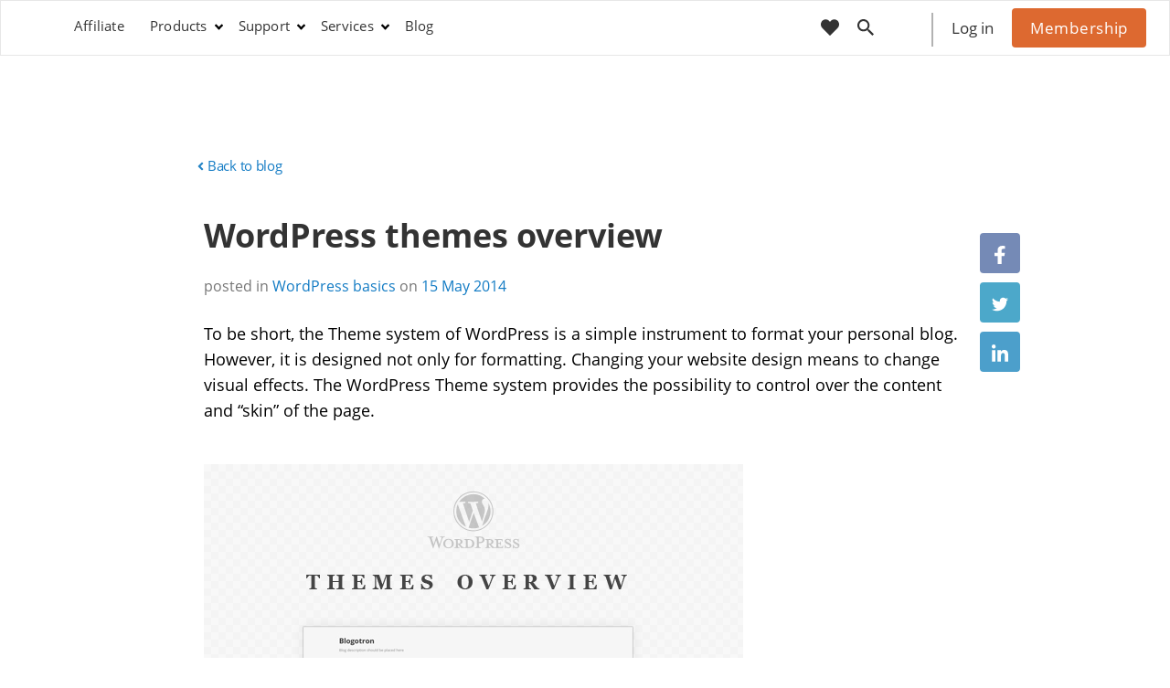

--- FILE ---
content_type: text/html; charset=UTF-8
request_url: https://bestwebsoft.com/wordpress-themes-overview/
body_size: 48891
content:
<!DOCTYPE html>
<!--[if IE 7]>
	<html class="ie ie7" dir="ltr" lang="en-US">
<![endif]-->
<!--[if IE 8]>
	<html class="ie ie8" dir="ltr" lang="en-US">
<![endif]-->
<!--[if !( IE 7 ) & !( IE 8 )]><!-->
<html dir="ltr" lang="en-US">
<!--<![endif]-->
<head>
	<meta charset="UTF-8">
	<meta http-equiv="X-UA-Compatible" content="IE=Edge">
    <meta name="viewport" content="width=device-width, initial-scale=1, maximum-scale=5">
    <meta name="facebook-domain-verification" content="9i9rzn9f0g9bwstjpz5xgtioha22jg" />
    	<script src="https://www.googleoptimize.com/optimize.js?id=GTM-NDXJJVV"></script>
	<title>Review of WordPress Themes — BestWebSoft</title>

		<!-- All in One SEO 4.9.3 - aioseo.com -->
	<meta name="description" content="The article provides a short instruction on different ways of installing a WordPress theme as well as some useful tips on finding an appropriate theme." />
	<meta name="robots" content="max-image-preview:large" />
	<meta name="author" content="Anna"/>
	<meta name="p:domain_verify" content="070df7de2fe0e71e45b21e7f4afdfba1" />
	<meta name="keywords" content="wordpress theme,blog,add a theme,search a theme,find a theme,install a theme,wordpress basics" />
	<link rel="canonical" href="https://bestwebsoft.com/blog/wordpress-themes-overview/" />
	<meta name="generator" content="All in One SEO (AIOSEO) 4.9.3" />
		<script type="application/ld+json" class="aioseo-schema">
			{"@context":"https:\/\/schema.org","@graph":[{"@type":"Article","@id":"https:\/\/bestwebsoft.com\/blog\/wordpress-themes-overview\/#article","name":"Review of WordPress Themes \u2014 BestWebSoft","headline":"WordPress themes overview","author":{"@id":"https:\/\/bestwebsoft.com\/blog\/author\/bws_lag\/#author"},"publisher":{"@id":"https:\/\/bestwebsoft.com\/#organization"},"image":{"@type":"ImageObject","url":"https:\/\/bestwebsoft.com\/wp-content\/uploads\/2014\/05\/05-wp-themes-overview.jpg","@id":"https:\/\/bestwebsoft.com\/blog\/wordpress-themes-overview\/#articleImage","width":590,"height":300},"datePublished":"2014-05-15T12:56:21+02:00","dateModified":"2023-06-19T12:38:49+02:00","inLanguage":"en-US","mainEntityOfPage":{"@id":"https:\/\/bestwebsoft.com\/blog\/wordpress-themes-overview\/#webpage"},"isPartOf":{"@id":"https:\/\/bestwebsoft.com\/blog\/wordpress-themes-overview\/#webpage"},"articleSection":"WordPress basics"},{"@type":"BreadcrumbList","@id":"https:\/\/bestwebsoft.com\/blog\/wordpress-themes-overview\/#breadcrumblist","itemListElement":[{"@type":"ListItem","@id":"https:\/\/bestwebsoft.com#listItem","position":2,"name":"BestWebSoft","item":"https:\/\/bestwebsoft.com","nextItem":{"@type":"ListItem","@id":"https:\/\/bestwebsoft.com\/blog\/category\/wordpress-basics\/#listItem","name":"WordPress basics"},"previousItem":{"@type":"ListItem","@id":"#listItem","name":"Return to"}},{"@type":"ListItem","@id":"https:\/\/bestwebsoft.com\/blog\/category\/wordpress-basics\/#listItem","position":3,"name":"WordPress basics","item":"https:\/\/bestwebsoft.com\/blog\/category\/wordpress-basics\/","nextItem":{"@type":"ListItem","@id":"https:\/\/bestwebsoft.com\/blog\/wordpress-themes-overview\/#listItem","name":"WordPress themes overview"},"previousItem":{"@type":"ListItem","@id":"https:\/\/bestwebsoft.com#listItem","name":"BestWebSoft"}},{"@type":"ListItem","@id":"https:\/\/bestwebsoft.com\/blog\/wordpress-themes-overview\/#listItem","position":4,"name":"WordPress themes overview","previousItem":{"@type":"ListItem","@id":"https:\/\/bestwebsoft.com\/blog\/category\/wordpress-basics\/#listItem","name":"WordPress basics"}}]},{"@type":"Organization","@id":"https:\/\/bestwebsoft.com\/#organization","name":"BestWebSoft","description":"Only The Best IT Solutions!","url":"https:\/\/bestwebsoft.com\/","sameAs":["https:\/\/www.facebook.com\/bestwebsoft\/","https:\/\/twitter.com\/bestwebsoft\/","https:\/\/www.instagram.com\/_bestwebsoft_\/","https:\/\/www.pinterest.com\/bestwebsoft\/","https:\/\/www.youtube.com\/c\/Bestwebsoft\/","https:\/\/www.linkedin.com\/company\/2304666\/"]},{"@type":"Person","@id":"https:\/\/bestwebsoft.com\/blog\/author\/bws_lag\/#author","url":"https:\/\/bestwebsoft.com\/blog\/author\/bws_lag\/","name":"Anna","image":{"@type":"ImageObject","@id":"https:\/\/bestwebsoft.com\/blog\/wordpress-themes-overview\/#authorImage","url":"https:\/\/secure.gravatar.com\/avatar\/60271682b95e26e19404295393f58a6bcf9e57ca3978bb917f4bbbd0464c05c4?s=96&d=mm&r=g","width":96,"height":96,"caption":"Anna"}},{"@type":"WebPage","@id":"https:\/\/bestwebsoft.com\/blog\/wordpress-themes-overview\/#webpage","url":"https:\/\/bestwebsoft.com\/blog\/wordpress-themes-overview\/","name":"Review of WordPress Themes \u2014 BestWebSoft","description":"The article provides a short instruction on different ways of installing a WordPress theme as well as some useful tips on finding an appropriate theme.","inLanguage":"en-US","isPartOf":{"@id":"https:\/\/bestwebsoft.com\/#website"},"breadcrumb":{"@id":"https:\/\/bestwebsoft.com\/blog\/wordpress-themes-overview\/#breadcrumblist"},"author":{"@id":"https:\/\/bestwebsoft.com\/blog\/author\/bws_lag\/#author"},"creator":{"@id":"https:\/\/bestwebsoft.com\/blog\/author\/bws_lag\/#author"},"datePublished":"2014-05-15T12:56:21+02:00","dateModified":"2023-06-19T12:38:49+02:00"},{"@type":"WebSite","@id":"https:\/\/bestwebsoft.com\/#website","url":"https:\/\/bestwebsoft.com\/","name":"BestWebSoft","description":"Only The Best IT Solutions!","inLanguage":"en-US","publisher":{"@id":"https:\/\/bestwebsoft.com\/#organization"}}]}
		</script>
		<!-- All in One SEO -->

<link rel='dns-prefetch' href='//www.googletagmanager.com' />
<link rel="alternate" title="oEmbed (JSON)" type="application/json+oembed" href="https://bestwebsoft.com/wp-json/oembed/1.0/embed?url=https%3A%2F%2Fbestwebsoft.com%2Fblog%2Fwordpress-themes-overview%2F" />
<link rel="alternate" title="oEmbed (XML)" type="text/xml+oembed" href="https://bestwebsoft.com/wp-json/oembed/1.0/embed?url=https%3A%2F%2Fbestwebsoft.com%2Fblog%2Fwordpress-themes-overview%2F&#038;format=xml" />
<style id='wp-img-auto-sizes-contain-inline-css' type='text/css'>
img:is([sizes=auto i],[sizes^="auto," i]){contain-intrinsic-size:3000px 1500px}
/*# sourceURL=wp-img-auto-sizes-contain-inline-css */
</style>
<link rel='stylesheet' id='ts-poll-block-css' href='https://bestwebsoft.com/wp-content/plugins/poll-wp/admin/css/block.css?ver=6.9' type='text/css' media='all' />
<style id='wp-emoji-styles-inline-css' type='text/css'>

	img.wp-smiley, img.emoji {
		display: inline !important;
		border: none !important;
		box-shadow: none !important;
		height: 1em !important;
		width: 1em !important;
		margin: 0 0.07em !important;
		vertical-align: -0.1em !important;
		background: none !important;
		padding: 0 !important;
	}
/*# sourceURL=wp-emoji-styles-inline-css */
</style>
<style id='wp-block-library-inline-css' type='text/css'>
:root{--wp-block-synced-color:#7a00df;--wp-block-synced-color--rgb:122,0,223;--wp-bound-block-color:var(--wp-block-synced-color);--wp-editor-canvas-background:#ddd;--wp-admin-theme-color:#007cba;--wp-admin-theme-color--rgb:0,124,186;--wp-admin-theme-color-darker-10:#006ba1;--wp-admin-theme-color-darker-10--rgb:0,107,160.5;--wp-admin-theme-color-darker-20:#005a87;--wp-admin-theme-color-darker-20--rgb:0,90,135;--wp-admin-border-width-focus:2px}@media (min-resolution:192dpi){:root{--wp-admin-border-width-focus:1.5px}}.wp-element-button{cursor:pointer}:root .has-very-light-gray-background-color{background-color:#eee}:root .has-very-dark-gray-background-color{background-color:#313131}:root .has-very-light-gray-color{color:#eee}:root .has-very-dark-gray-color{color:#313131}:root .has-vivid-green-cyan-to-vivid-cyan-blue-gradient-background{background:linear-gradient(135deg,#00d084,#0693e3)}:root .has-purple-crush-gradient-background{background:linear-gradient(135deg,#34e2e4,#4721fb 50%,#ab1dfe)}:root .has-hazy-dawn-gradient-background{background:linear-gradient(135deg,#faaca8,#dad0ec)}:root .has-subdued-olive-gradient-background{background:linear-gradient(135deg,#fafae1,#67a671)}:root .has-atomic-cream-gradient-background{background:linear-gradient(135deg,#fdd79a,#004a59)}:root .has-nightshade-gradient-background{background:linear-gradient(135deg,#330968,#31cdcf)}:root .has-midnight-gradient-background{background:linear-gradient(135deg,#020381,#2874fc)}:root{--wp--preset--font-size--normal:16px;--wp--preset--font-size--huge:42px}.has-regular-font-size{font-size:1em}.has-larger-font-size{font-size:2.625em}.has-normal-font-size{font-size:var(--wp--preset--font-size--normal)}.has-huge-font-size{font-size:var(--wp--preset--font-size--huge)}.has-text-align-center{text-align:center}.has-text-align-left{text-align:left}.has-text-align-right{text-align:right}.has-fit-text{white-space:nowrap!important}#end-resizable-editor-section{display:none}.aligncenter{clear:both}.items-justified-left{justify-content:flex-start}.items-justified-center{justify-content:center}.items-justified-right{justify-content:flex-end}.items-justified-space-between{justify-content:space-between}.screen-reader-text{border:0;clip-path:inset(50%);height:1px;margin:-1px;overflow:hidden;padding:0;position:absolute;width:1px;word-wrap:normal!important}.screen-reader-text:focus{background-color:#ddd;clip-path:none;color:#444;display:block;font-size:1em;height:auto;left:5px;line-height:normal;padding:15px 23px 14px;text-decoration:none;top:5px;width:auto;z-index:100000}html :where(.has-border-color){border-style:solid}html :where([style*=border-top-color]){border-top-style:solid}html :where([style*=border-right-color]){border-right-style:solid}html :where([style*=border-bottom-color]){border-bottom-style:solid}html :where([style*=border-left-color]){border-left-style:solid}html :where([style*=border-width]){border-style:solid}html :where([style*=border-top-width]){border-top-style:solid}html :where([style*=border-right-width]){border-right-style:solid}html :where([style*=border-bottom-width]){border-bottom-style:solid}html :where([style*=border-left-width]){border-left-style:solid}html :where(img[class*=wp-image-]){height:auto;max-width:100%}:where(figure){margin:0 0 1em}html :where(.is-position-sticky){--wp-admin--admin-bar--position-offset:var(--wp-admin--admin-bar--height,0px)}@media screen and (max-width:600px){html :where(.is-position-sticky){--wp-admin--admin-bar--position-offset:0px}}

/*# sourceURL=wp-block-library-inline-css */
</style><style id='global-styles-inline-css' type='text/css'>
:root{--wp--preset--aspect-ratio--square: 1;--wp--preset--aspect-ratio--4-3: 4/3;--wp--preset--aspect-ratio--3-4: 3/4;--wp--preset--aspect-ratio--3-2: 3/2;--wp--preset--aspect-ratio--2-3: 2/3;--wp--preset--aspect-ratio--16-9: 16/9;--wp--preset--aspect-ratio--9-16: 9/16;--wp--preset--color--black: #000000;--wp--preset--color--cyan-bluish-gray: #abb8c3;--wp--preset--color--white: #ffffff;--wp--preset--color--pale-pink: #f78da7;--wp--preset--color--vivid-red: #cf2e2e;--wp--preset--color--luminous-vivid-orange: #ff6900;--wp--preset--color--luminous-vivid-amber: #fcb900;--wp--preset--color--light-green-cyan: #7bdcb5;--wp--preset--color--vivid-green-cyan: #00d084;--wp--preset--color--pale-cyan-blue: #8ed1fc;--wp--preset--color--vivid-cyan-blue: #0693e3;--wp--preset--color--vivid-purple: #9b51e0;--wp--preset--gradient--vivid-cyan-blue-to-vivid-purple: linear-gradient(135deg,rgb(6,147,227) 0%,rgb(155,81,224) 100%);--wp--preset--gradient--light-green-cyan-to-vivid-green-cyan: linear-gradient(135deg,rgb(122,220,180) 0%,rgb(0,208,130) 100%);--wp--preset--gradient--luminous-vivid-amber-to-luminous-vivid-orange: linear-gradient(135deg,rgb(252,185,0) 0%,rgb(255,105,0) 100%);--wp--preset--gradient--luminous-vivid-orange-to-vivid-red: linear-gradient(135deg,rgb(255,105,0) 0%,rgb(207,46,46) 100%);--wp--preset--gradient--very-light-gray-to-cyan-bluish-gray: linear-gradient(135deg,rgb(238,238,238) 0%,rgb(169,184,195) 100%);--wp--preset--gradient--cool-to-warm-spectrum: linear-gradient(135deg,rgb(74,234,220) 0%,rgb(151,120,209) 20%,rgb(207,42,186) 40%,rgb(238,44,130) 60%,rgb(251,105,98) 80%,rgb(254,248,76) 100%);--wp--preset--gradient--blush-light-purple: linear-gradient(135deg,rgb(255,206,236) 0%,rgb(152,150,240) 100%);--wp--preset--gradient--blush-bordeaux: linear-gradient(135deg,rgb(254,205,165) 0%,rgb(254,45,45) 50%,rgb(107,0,62) 100%);--wp--preset--gradient--luminous-dusk: linear-gradient(135deg,rgb(255,203,112) 0%,rgb(199,81,192) 50%,rgb(65,88,208) 100%);--wp--preset--gradient--pale-ocean: linear-gradient(135deg,rgb(255,245,203) 0%,rgb(182,227,212) 50%,rgb(51,167,181) 100%);--wp--preset--gradient--electric-grass: linear-gradient(135deg,rgb(202,248,128) 0%,rgb(113,206,126) 100%);--wp--preset--gradient--midnight: linear-gradient(135deg,rgb(2,3,129) 0%,rgb(40,116,252) 100%);--wp--preset--font-size--small: 13px;--wp--preset--font-size--medium: 20px;--wp--preset--font-size--large: 36px;--wp--preset--font-size--x-large: 42px;--wp--preset--spacing--20: 0.44rem;--wp--preset--spacing--30: 0.67rem;--wp--preset--spacing--40: 1rem;--wp--preset--spacing--50: 1.5rem;--wp--preset--spacing--60: 2.25rem;--wp--preset--spacing--70: 3.38rem;--wp--preset--spacing--80: 5.06rem;--wp--preset--shadow--natural: 6px 6px 9px rgba(0, 0, 0, 0.2);--wp--preset--shadow--deep: 12px 12px 50px rgba(0, 0, 0, 0.4);--wp--preset--shadow--sharp: 6px 6px 0px rgba(0, 0, 0, 0.2);--wp--preset--shadow--outlined: 6px 6px 0px -3px rgb(255, 255, 255), 6px 6px rgb(0, 0, 0);--wp--preset--shadow--crisp: 6px 6px 0px rgb(0, 0, 0);}:where(.is-layout-flex){gap: 0.5em;}:where(.is-layout-grid){gap: 0.5em;}body .is-layout-flex{display: flex;}.is-layout-flex{flex-wrap: wrap;align-items: center;}.is-layout-flex > :is(*, div){margin: 0;}body .is-layout-grid{display: grid;}.is-layout-grid > :is(*, div){margin: 0;}:where(.wp-block-columns.is-layout-flex){gap: 2em;}:where(.wp-block-columns.is-layout-grid){gap: 2em;}:where(.wp-block-post-template.is-layout-flex){gap: 1.25em;}:where(.wp-block-post-template.is-layout-grid){gap: 1.25em;}.has-black-color{color: var(--wp--preset--color--black) !important;}.has-cyan-bluish-gray-color{color: var(--wp--preset--color--cyan-bluish-gray) !important;}.has-white-color{color: var(--wp--preset--color--white) !important;}.has-pale-pink-color{color: var(--wp--preset--color--pale-pink) !important;}.has-vivid-red-color{color: var(--wp--preset--color--vivid-red) !important;}.has-luminous-vivid-orange-color{color: var(--wp--preset--color--luminous-vivid-orange) !important;}.has-luminous-vivid-amber-color{color: var(--wp--preset--color--luminous-vivid-amber) !important;}.has-light-green-cyan-color{color: var(--wp--preset--color--light-green-cyan) !important;}.has-vivid-green-cyan-color{color: var(--wp--preset--color--vivid-green-cyan) !important;}.has-pale-cyan-blue-color{color: var(--wp--preset--color--pale-cyan-blue) !important;}.has-vivid-cyan-blue-color{color: var(--wp--preset--color--vivid-cyan-blue) !important;}.has-vivid-purple-color{color: var(--wp--preset--color--vivid-purple) !important;}.has-black-background-color{background-color: var(--wp--preset--color--black) !important;}.has-cyan-bluish-gray-background-color{background-color: var(--wp--preset--color--cyan-bluish-gray) !important;}.has-white-background-color{background-color: var(--wp--preset--color--white) !important;}.has-pale-pink-background-color{background-color: var(--wp--preset--color--pale-pink) !important;}.has-vivid-red-background-color{background-color: var(--wp--preset--color--vivid-red) !important;}.has-luminous-vivid-orange-background-color{background-color: var(--wp--preset--color--luminous-vivid-orange) !important;}.has-luminous-vivid-amber-background-color{background-color: var(--wp--preset--color--luminous-vivid-amber) !important;}.has-light-green-cyan-background-color{background-color: var(--wp--preset--color--light-green-cyan) !important;}.has-vivid-green-cyan-background-color{background-color: var(--wp--preset--color--vivid-green-cyan) !important;}.has-pale-cyan-blue-background-color{background-color: var(--wp--preset--color--pale-cyan-blue) !important;}.has-vivid-cyan-blue-background-color{background-color: var(--wp--preset--color--vivid-cyan-blue) !important;}.has-vivid-purple-background-color{background-color: var(--wp--preset--color--vivid-purple) !important;}.has-black-border-color{border-color: var(--wp--preset--color--black) !important;}.has-cyan-bluish-gray-border-color{border-color: var(--wp--preset--color--cyan-bluish-gray) !important;}.has-white-border-color{border-color: var(--wp--preset--color--white) !important;}.has-pale-pink-border-color{border-color: var(--wp--preset--color--pale-pink) !important;}.has-vivid-red-border-color{border-color: var(--wp--preset--color--vivid-red) !important;}.has-luminous-vivid-orange-border-color{border-color: var(--wp--preset--color--luminous-vivid-orange) !important;}.has-luminous-vivid-amber-border-color{border-color: var(--wp--preset--color--luminous-vivid-amber) !important;}.has-light-green-cyan-border-color{border-color: var(--wp--preset--color--light-green-cyan) !important;}.has-vivid-green-cyan-border-color{border-color: var(--wp--preset--color--vivid-green-cyan) !important;}.has-pale-cyan-blue-border-color{border-color: var(--wp--preset--color--pale-cyan-blue) !important;}.has-vivid-cyan-blue-border-color{border-color: var(--wp--preset--color--vivid-cyan-blue) !important;}.has-vivid-purple-border-color{border-color: var(--wp--preset--color--vivid-purple) !important;}.has-vivid-cyan-blue-to-vivid-purple-gradient-background{background: var(--wp--preset--gradient--vivid-cyan-blue-to-vivid-purple) !important;}.has-light-green-cyan-to-vivid-green-cyan-gradient-background{background: var(--wp--preset--gradient--light-green-cyan-to-vivid-green-cyan) !important;}.has-luminous-vivid-amber-to-luminous-vivid-orange-gradient-background{background: var(--wp--preset--gradient--luminous-vivid-amber-to-luminous-vivid-orange) !important;}.has-luminous-vivid-orange-to-vivid-red-gradient-background{background: var(--wp--preset--gradient--luminous-vivid-orange-to-vivid-red) !important;}.has-very-light-gray-to-cyan-bluish-gray-gradient-background{background: var(--wp--preset--gradient--very-light-gray-to-cyan-bluish-gray) !important;}.has-cool-to-warm-spectrum-gradient-background{background: var(--wp--preset--gradient--cool-to-warm-spectrum) !important;}.has-blush-light-purple-gradient-background{background: var(--wp--preset--gradient--blush-light-purple) !important;}.has-blush-bordeaux-gradient-background{background: var(--wp--preset--gradient--blush-bordeaux) !important;}.has-luminous-dusk-gradient-background{background: var(--wp--preset--gradient--luminous-dusk) !important;}.has-pale-ocean-gradient-background{background: var(--wp--preset--gradient--pale-ocean) !important;}.has-electric-grass-gradient-background{background: var(--wp--preset--gradient--electric-grass) !important;}.has-midnight-gradient-background{background: var(--wp--preset--gradient--midnight) !important;}.has-small-font-size{font-size: var(--wp--preset--font-size--small) !important;}.has-medium-font-size{font-size: var(--wp--preset--font-size--medium) !important;}.has-large-font-size{font-size: var(--wp--preset--font-size--large) !important;}.has-x-large-font-size{font-size: var(--wp--preset--font-size--x-large) !important;}
/*# sourceURL=global-styles-inline-css */
</style>

<style id='classic-theme-styles-inline-css' type='text/css'>
/*! This file is auto-generated */
.wp-block-button__link{color:#fff;background-color:#32373c;border-radius:9999px;box-shadow:none;text-decoration:none;padding:calc(.667em + 2px) calc(1.333em + 2px);font-size:1.125em}.wp-block-file__button{background:#32373c;color:#fff;text-decoration:none}
/*# sourceURL=/wp-includes/css/classic-themes.min.css */
</style>
<link rel='stylesheet' id='allow-webp-image-css' href='https://bestwebsoft.com/wp-content/plugins/allow-webp-image/public/css/allow-webp-image-public.css?ver=1.0.1' type='text/css' media='all' />
<link rel='stylesheet' id='edsanimate-animo-css-css' href='https://bestwebsoft.com/wp-content/plugins/animate-it/assets/css/animate-animo.css?ver=6.9' type='text/css' media='all' />
<link rel='stylesheet' id='pb_animate-css' href='https://bestwebsoft.com/wp-content/plugins/ays-popup-box/public/css/animate.css?ver=6.1.2' type='text/css' media='all' />
<link rel='stylesheet' id='gglmps_style-css' href='https://bestwebsoft.com/wp-content/plugins/bws-google-maps-pro/css/gglmps.css?ver=6.9' type='text/css' media='all' />
<link rel='stylesheet' id='owl.carousel.css-css' href='https://bestwebsoft.com/wp-content/plugins/bws-testimonials/css/owl.carousel.css?ver=6.9' type='text/css' media='all' />
<link rel='stylesheet' id='owl.theme.default.css-css' href='https://bestwebsoft.com/wp-content/plugins/bws-testimonials/css/owl.theme.default.css?ver=6.9' type='text/css' media='all' />
<link rel='stylesheet' id='dashicons-css' href='https://bestwebsoft.com/wp-includes/css/dashicons.min.css?ver=6.9' type='text/css' media='all' />
<link rel='stylesheet' id='tstmnls_stylesheet-css' href='https://bestwebsoft.com/wp-content/plugins/bws-testimonials/css/style.css?ver=6.9' type='text/css' media='all' />
<link rel='stylesheet' id='cptch_stylesheet-css' href='https://bestwebsoft.com/wp-content/plugins/captcha-pro/css/front_end_style.css?ver=pro-5.2.7' type='text/css' media='all' />
<link rel='stylesheet' id='cptch_desktop_style-css' href='https://bestwebsoft.com/wp-content/plugins/captcha-pro/css/desktop_style.css?ver=pro-5.2.7' type='text/css' media='all' />
<link rel='stylesheet' id='cntctfrm_form_style-css' href='https://bestwebsoft.com/wp-content/plugins/contact-form-pro/css/form_style.css?ver=4.3.6' type='text/css' media='all' />
<link rel='stylesheet' id='cstmsrch_stylesheet-css' href='https://bestwebsoft.com/wp-content/plugins/custom-search-pro/css/frontend_style.css?ver=4.7.7' type='text/css' media='all' />
<link rel='stylesheet' id='cstmsrch_styles-css' href='https://bestwebsoft.com/wp-content/plugins/custom-search-pro/css/style.css?ver=4.7.7' type='text/css' media='all' />
<link rel='stylesheet' id='fcbkbttn_stylesheet-css' href='https://bestwebsoft.com/wp-content/plugins/facebook-button-pro/css/style.css?ver=6.9' type='text/css' media='all' />
<link rel='stylesheet' id='pdfprnt_frontend-css' href='https://bestwebsoft.com/wp-content/plugins/pdf-print-pro/css/frontend.css?ver=2.4.5' type='text/css' media='all' />
<link rel='stylesheet' id='ts-poll-public-css' href='https://bestwebsoft.com/wp-content/plugins/poll-wp/public/css/ts_poll-public.css?ver=2.5.5' type='text/css' media='all' />
<link rel='stylesheet' id='ts-poll-fonts-css' href='https://bestwebsoft.com/wp-content/plugins/poll-wp/fonts/ts_poll-fonts.css?ver=2.5.5' type='text/css' media='all' />
<link rel='stylesheet' id='prtfl_stylesheet-css' href='https://bestwebsoft.com/wp-content/plugins/portfolio-pro/css/style.css?ver=6.9' type='text/css' media='all' />
<link rel='stylesheet' id='slick.css-css' href='https://bestwebsoft.com/wp-content/plugins/portfolio-pro/css/slick.css?ver=6.9' type='text/css' media='all' />
<link rel='stylesheet' id='prtfl_fancybox_style-css' href='https://bestwebsoft.com/wp-content/plugins/portfolio-pro/fancybox/jquery.fancybox.min.css?ver=6.9' type='text/css' media='all' />
<link rel='stylesheet' id='slick-theme.css-css' href='https://bestwebsoft.com/wp-content/plugins/portfolio-pro/css/slick-theme.css?ver=6.9' type='text/css' media='all' />
<link rel='stylesheet' id='prflxtrflds_front_stylesheet-css' href='https://bestwebsoft.com/wp-content/plugins/profile-extra-fields/css/front_style.css?ver=1.2.4' type='text/css' media='all' />
<link rel='stylesheet' id='prmbr_flipclock_stylesheet-css' href='https://bestwebsoft.com/wp-content/plugins/promobar-pro/flipclock/compiled/flipclock.css?ver=1.2.0' type='text/css' media='all' />
<link rel='stylesheet' id='prmbr_styles-css' href='https://bestwebsoft.com/wp-content/plugins/promobar-pro/css/style.css?ver=1.2.0' type='text/css' media='all' />
<link rel='stylesheet' id='rltdpstsplgn_stylesheet-css' href='https://bestwebsoft.com/wp-content/plugins/relevant/css/style.css?ver=1.4.6' type='text/css' media='all' />
<style id='rltdpstsplgn_stylesheet-inline-css' type='text/css'>

			.rltdpstsplgn-featured-post-block {
				background-color: #f3f3f3;
				width: 100%;
			}
			.rltdpstsplgn-featured-post-block article {
				background-color: #f3f3f3;
				width: 960px;
			}
			.rltdpstsplgn-featured-posts .rltdpstsplgn_posts_title a {
				color: #777b7e !important;
			}
			.rltdpstsplgn-featured-posts .entry-content {
				color: #777b7e !important;
			}
			.rltdpstsplgn-featured-posts .entry-content .more-link {
				color: #777b7e!important;
			}
/*# sourceURL=rltdpstsplgn_stylesheet-inline-css */
</style>
<link rel='stylesheet' id='strcrt_stylesheet-css' href='https://bestwebsoft.com/wp-content/plugins/store-cart/css/style.css?ver=1.2' type='text/css' media='all' />
<link rel='stylesheet' id='strshwcs_stylesheet-css' href='https://bestwebsoft.com/wp-content/plugins/store-showcase/css/style.css?ver=6.9' type='text/css' media='all' />
<link rel='stylesheet' id='sbscrbr_style-css' href='https://bestwebsoft.com/wp-content/plugins/subscriber-pro/css/frontend_style.css?ver=6.9' type='text/css' media='all' />
<link rel='stylesheet' id='header-css' href='https://bestwebsoft.com/wp-content/themes/bestwebsoft/css/header.css?ver=1.0' type='text/css' media='all' />
<link rel='stylesheet' id='footer-css' href='https://bestwebsoft.com/wp-content/themes/bestwebsoft/css/footer.css?ver=6.9' type='text/css' media='all' />
<link rel='stylesheet' id='bootstrap.custom-css' href='https://bestwebsoft.com/wp-content/themes/bestwebsoft/css/bootstrap.custom.css?ver=6.9' type='text/css' media='all' />
<link rel='stylesheet' id='slick-css' href='https://bestwebsoft.com/wp-content/themes/bestwebsoft/css/slick.css?ver=6.9' type='text/css' media='all' />
<link rel='stylesheet' id='slick-theme-css' href='https://bestwebsoft.com/wp-content/themes/bestwebsoft/css/slick-theme.css?ver=6.9' type='text/css' media='all' />
<link rel='stylesheet' id='wishlist-css' href='https://bestwebsoft.com/wp-content/themes/bestwebsoft/css/wishlist.css?ver=6.9' type='text/css' media='all' />
<link rel='stylesheet' id='register-popup-css' href='https://bestwebsoft.com/wp-content/themes/bestwebsoft/css/register-popup.css?ver=6.9' type='text/css' media='all' />
<link rel='stylesheet' id='single-blog-css' href='https://bestwebsoft.com/wp-content/themes/bestwebsoft/css/single-blog.css?ver=1.1' type='text/css' media='all' />
<link rel='stylesheet' id='bws-custom-style-css' href='https://bestwebsoft.com/wp-content/uploads/bws-custom-code/bws-custom-code.css?ver=2.4.2' type='text/css' media='all' />
<script type="text/javascript" src="https://bestwebsoft.com/wp-includes/js/jquery/jquery.min.js?ver=3.7.1" id="jquery-core-js"></script>
<script type="text/javascript" src="https://bestwebsoft.com/wp-includes/js/jquery/jquery-migrate.min.js?ver=3.4.1" id="jquery-migrate-js"></script>
<script type="text/javascript" src="https://bestwebsoft.com/wp-content/plugins/allow-webp-image/public/js/allow-webp-image-public.js?ver=1.0.1" id="allow-webp-image-js"></script>
<script type="text/javascript" id="ays-pb-js-extra">
/* <![CDATA[ */
var pbLocalizeObj = {"ajax":"https://bestwebsoft.com/wp-admin/admin-ajax.php","seconds":"seconds","thisWillClose":"This will close in","icons":{"close_icon":"\u003Csvg class=\"ays_pb_material_close_icon\" xmlns=\"https://www.w3.org/2000/svg\" height=\"36px\" viewBox=\"0 0 24 24\" width=\"36px\" fill=\"#000000\" alt=\"Pop-up Close\"\u003E\u003Cpath d=\"M0 0h24v24H0z\" fill=\"none\"/\u003E\u003Cpath d=\"M19 6.41L17.59 5 12 10.59 6.41 5 5 6.41 10.59 12 5 17.59 6.41 19 12 13.41 17.59 19 19 17.59 13.41 12z\"/\u003E\u003C/svg\u003E","close_circle_icon":"\u003Csvg class=\"ays_pb_material_close_circle_icon\" xmlns=\"https://www.w3.org/2000/svg\" height=\"24\" viewBox=\"0 0 24 24\" width=\"36\" alt=\"Pop-up Close\"\u003E\u003Cpath d=\"M0 0h24v24H0z\" fill=\"none\"/\u003E\u003Cpath d=\"M12 2C6.47 2 2 6.47 2 12s4.47 10 10 10 10-4.47 10-10S17.53 2 12 2zm5 13.59L15.59 17 12 13.41 8.41 17 7 15.59 10.59 12 7 8.41 8.41 7 12 10.59 15.59 7 17 8.41 13.41 12 17 15.59z\"/\u003E\u003C/svg\u003E","volume_up_icon":"\u003Csvg class=\"ays_pb_fa_volume\" xmlns=\"https://www.w3.org/2000/svg\" height=\"24\" viewBox=\"0 0 24 24\" width=\"36\"\u003E\u003Cpath d=\"M0 0h24v24H0z\" fill=\"none\"/\u003E\u003Cpath d=\"M3 9v6h4l5 5V4L7 9H3zm13.5 3c0-1.77-1.02-3.29-2.5-4.03v8.05c1.48-.73 2.5-2.25 2.5-4.02zM14 3.23v2.06c2.89.86 5 3.54 5 6.71s-2.11 5.85-5 6.71v2.06c4.01-.91 7-4.49 7-8.77s-2.99-7.86-7-8.77z\"/\u003E\u003C/svg\u003E","volume_mute_icon":"\u003Csvg xmlns=\"https://www.w3.org/2000/svg\" height=\"24\" viewBox=\"0 0 24 24\" width=\"24\"\u003E\u003Cpath d=\"M0 0h24v24H0z\" fill=\"none\"/\u003E\u003Cpath d=\"M7 9v6h4l5 5V4l-5 5H7z\"/\u003E\u003C/svg\u003E"}};
//# sourceURL=ays-pb-js-extra
/* ]]> */
</script>
<script type="text/javascript" src="https://bestwebsoft.com/wp-content/plugins/ays-popup-box/public/js/ays-pb-public.js?ver=6.1.2" id="ays-pb-js"></script>
<script type="text/javascript" src="https://www.googletagmanager.com/gtag/js?id=UA-21636177-1" id="gglnltcs_googletagmanager-js"  async></script>
<script type="text/javascript" id="gglnltcs_googletagmanager-js-after">
/* <![CDATA[ */
window.dataLayer = window.dataLayer || [];
				function gtag(){dataLayer.push(arguments);}
				gtag('js', new Date());

				gtag('config', 'UA-21636177-1');
//# sourceURL=gglnltcs_googletagmanager-js-after
/* ]]> */
</script>
<script type="text/javascript" id="tstmnls_front_script-js-extra">
/* <![CDATA[ */
var params = {"ajaxurl":"https://bestwebsoft.com/wp-admin/admin-ajax.php"};
//# sourceURL=tstmnls_front_script-js-extra
/* ]]> */
</script>
<script type="text/javascript" src="https://bestwebsoft.com/wp-content/plugins/bws-testimonials/js/script.js?ver=6.9" id="tstmnls_front_script-js"></script>
<script type="text/javascript" id="fcbkbttn_script-js-extra">
/* <![CDATA[ */
var fcbkbttn_var = {"nonce":"6e476ae9c1","ajaxurl":"https://bestwebsoft.com/wp-admin/admin-ajax.php"};
//# sourceURL=fcbkbttn_script-js-extra
/* ]]> */
</script>
<script type="text/javascript" src="https://bestwebsoft.com/wp-content/plugins/facebook-button-pro/js/script-for-front.js?ver=6.9" id="fcbkbttn_script-js"></script>
<script type="text/javascript" src="https://bestwebsoft.com/wp-content/plugins/poll-wp/public/js/vue.js?ver=2.5.5" id="ts-poll-vue-js"></script>
<script type="text/javascript" id="ts-poll-public-js-extra">
/* <![CDATA[ */
var tsPollData = {"root_url":"https://bestwebsoft.com/wp-json/","nonce":"5ccc42fafe"};
//# sourceURL=ts-poll-public-js-extra
/* ]]> */
</script>
<script type="text/javascript" src="https://bestwebsoft.com/wp-content/plugins/poll-wp/public/js/ts_poll-public.js?ver=2.5.5" id="ts-poll-public-js"></script>
<script type="text/javascript" src="https://bestwebsoft.com/wp-content/themes/bestwebsoft/js/bootstrap.min.js?ver=6.9" id="bootstrap.min.js-js"></script>

<!-- Google tag (gtag.js) snippet added by Site Kit -->
<!-- Google Ads snippet added by Site Kit -->
<script type="text/javascript" src="https://www.googletagmanager.com/gtag/js?id=AW-986188686" id="google_gtagjs-js" async></script>
<script type="text/javascript" id="google_gtagjs-js-after">
/* <![CDATA[ */
window.dataLayer = window.dataLayer || [];function gtag(){dataLayer.push(arguments);}
gtag("js", new Date());
gtag("set", "developer_id.dZTNiMT", true);
gtag("config", "AW-986188686");
//# sourceURL=google_gtagjs-js-after
/* ]]> */
</script>
<script type="text/javascript" src="https://bestwebsoft.com/wp-content/uploads/bws-custom-code/bws-custom-code.js?ver=2.4.2" id="bws-custom-style-js"></script>
<script></script><link rel="https://api.w.org/" href="https://bestwebsoft.com/wp-json/" /><link rel="alternate" title="JSON" type="application/json" href="https://bestwebsoft.com/wp-json/wp/v2/posts/7209" /><link rel="EditURI" type="application/rsd+xml" title="RSD" href="https://bestwebsoft.com/xmlrpc.php?rsd" />
<meta name="generator" content="WordPress 6.9" />
<link rel='shortlink' href='https://bestwebsoft.com/?p=7209' />
		<meta name="viewport" content="initial-scale=1.0, user-scalable=no" />
	<meta name="generator" content="Site Kit by Google 1.170.0" />
<!-- bstwbsft meta start -->
<meta property="og:url" content="https://bestwebsoft.com/blog/wordpress-themes-overview/"/>
<meta property="og:site_name" content="BestWebSoft"/>
<meta property="og:title" content="WordPress themes overview"/>
<meta property="og:description" content="To be short, the Theme system of Wordpress is a simple instrument to format your personal blog. However, it is designed not only for formatting. Changing your website design means to chan"/>
<meta property="og:image" content="https://bestwebsoft.com/wp-content/uploads/2014/05/05-wp-themes-overview.jpg"/>
<meta name="twitter:card" content="summary_large_image"/>
<meta name="twitter:site" content="BestWebSoft"/>
<meta name="twitter:title" content="WordPress themes overview"/>
<meta name="twitter:description" content="To be short, the Theme system of Wordpress is a simple instrument to format your personal blog. However, it is designed not only for formatting. Changing your website design means to chan"/>
<meta name="twitter:image" content="https://bestwebsoft.com/wp-content/uploads/2014/05/05-wp-themes-overview.jpg"/>
<!-- bstwbsft meta end --><meta name="generator" content="Powered by WPBakery Page Builder - drag and drop page builder for WordPress."/>
<link rel="canonical" href="https://bestwebsoft.com/blog/wordpress-themes-overview/" />

	<style type="text/css">
		 /*If the user has set a custom color for the text use that */
			/* #header .white_menu #logo a h1,
			#header .white_menu #logo a svg.bstwbsft-logo-home,
			.white_menu #main_menu > li > a,
			.white_menu .strcrt_cart_block:before,
			#header .white_menu form#search,
			.white_menu#main_menu > .menu-item-has-children > a:after,
			.white_menu #main_menu li.menu-item-hidden .fa-circle:before,
			.white_menu .user-icon {
				fill: #ffffff;
				color: #ffffff;
			} */
			</style>

<!-- Google Tag Manager snippet added by Site Kit -->
<script type="text/javascript">
/* <![CDATA[ */

			( function( w, d, s, l, i ) {
				w[l] = w[l] || [];
				w[l].push( {'gtm.start': new Date().getTime(), event: 'gtm.js'} );
				var f = d.getElementsByTagName( s )[0],
					j = d.createElement( s ), dl = l != 'dataLayer' ? '&l=' + l : '';
				j.async = true;
				j.src = 'https://www.googletagmanager.com/gtm.js?id=' + i + dl;
				f.parentNode.insertBefore( j, f );
			} )( window, document, 'script', 'dataLayer', 'GTM-T88NDFB' );
			
/* ]]> */
</script>

<!-- End Google Tag Manager snippet added by Site Kit -->
		<style type="text/css" id="wp-custom-css">
			.page-id-35669 #bstwbsft_container {
	padding-bottom: 0;
}
@media screen and (max-width: 500px) {
	.page-id-35669 .bstwbsft-testimonials-quote-text {
			font-size: 21px !important;
			line-height: 32px !important;
	}
	.page-id-35669 .bstwbsft-contact-bottom-form-title,
	.page-id-35669 .bstwbsft-block-big-title {
		font-size: 42px !important;
		line-height: 50px !important;
	}
}
@media screen and (max-width: 370px) {
	.page-id-35669 .cntctfrm_contact_form {
		padding: 0 5px;
	}
	.page-id-35669 .cptch_reload_button {
		margin: 0 5px 0 10px;
	}
}
	/* OpenSans */
	@font-face {
		font-family: 'OpenSansRegular';
		src: url('https://bestwebsoft.com/wp-content/themes/bestwebsoft/fonts/OpenSansRegular/OpenSansRegular.eot?#iefix') format('embedded-opentype'), url('https://bestwebsoft.com/wp-content/themes/bestwebsoft/fonts/OpenSansRegular/OpenSansRegular.woff') format('woff'), url('https://bestwebsoft.com/wp-content/themes/bestwebsoft/fonts/OpenSansRegular/OpenSansRegular.ttf')  format('truetype'), url('https://bestwebsoft.com/wp-content/themes/bestwebsoft/fonts/OpenSansRegular/OpenSansRegular.svg#OpenSansRegular') format('svg');
		font-weight: normal;
		font-style: normal;
	}
	@font-face {
		font-family: 'OpenSansBold';
		src: url('https://bestwebsoft.com/wp-content/themes/bestwebsoft/fonts/OpenSansBold/OpenSansBold.eot?#iefix') format('embedded-opentype'),  url('https://bestwebsoft.com/wp-content/themes/bestwebsoft/fonts/OpenSansBold/OpenSansBold.woff') format('woff'), url('https://bestwebsoft.com/wp-content/themes/bestwebsoft/fonts/OpenSansBold/OpenSansBold.ttf')  format('truetype'), url('https://bestwebsoft.com/wp-content/themes/bestwebsoft/fonts/OpenSansBold/OpenSansBold.svg#OpenSansBold') format('svg');
		font-weight: normal;
		font-style: normal;
	}

	/* SFProText */
	@font-face {
		font-family: 'SFProTextRegular';
		src: url('https://bestwebsoft.com/wp-content/themes/bestwebsoft/fonts/SFProTextRegular/SFProTextRegular.eot?#iefix') format('embedded-opentype'), url('https://bestwebsoft.com/wp-content/themes/bestwebsoft/fonts/SFProTextRegular/SFProTextRegular.woff') format('woff'), url('https://bestwebsoft.com/wp-content/themes/bestwebsoft/fonts/SFProTextRegular/SFProTextRegular.ttf')  format('truetype'), url('https://bestwebsoft.com/wp-content/themes/bestwebsoft/fonts/SFProTextRegular/SFProTextRegular.svg#SFProTextRegular') format('svg');
		font-weight: normal;
		font-style: normal;
	}
	@font-face {
		font-family: 'SFProTextBold';
		src: url('https://bestwebsoft.com/wp-content/themes/bestwebsoft/fonts/SFProTextBold/SFProTextBold.eot?#iefix') format('embedded-opentype'),  url('https://bestwebsoft.com/wp-content/themes/bestwebsoft/fonts/SFProTextBold/SFProTextBold.woff') format('woff'), url('https://bestwebsoft.com/wp-content/themes/bestwebsoft/fonts/SFProTextBold/SFProTextBold.ttf')  format('truetype'), url('https://bestwebsoft.com/wp-content/themes/bestwebsoft/fonts/SFProTextBold/SFProTextBold.svg#SFProTextBold') format('svg');
		font-weight: normal;
		font-style: normal;
	}

.bstwbsft-audit-background {
	position: absolute;
	background: url('https://bestwebsoft.com/wp-content/themes/bestwebsoft/img/orange-line-top.png') no-repeat 50% 50%;
	width: 1530px;
	height: 960px;
	transform: translate(-50%, 0px);
	left: 50%;
}

/* General */
#index_home .bstwbsft-home-container {
    padding-bottom: 32px;
    padding-top: 200px;
}
.page-id-35669 #wrapper > .bstwbsft-home-image,
.page-id-35669 .bstwbsft-footer-image,
.page-id-35669 .bstwbsft-footer-nav,
.page-id-35669 #bstwbsft_site_navigation_header,
.page-id-35669 .navbar-toggle,
.page-id-35669 .bstwbsft-header-search {
	display: none !important;
}
.page-id-35669 .bstwbsft-button-big {
	background-color: #358bc7;
}
.bstwbsft-home-container-top {

	position: relative;
}
.bstwbsft-block-big-title {
	font-family: OpenSansBold;
	font-style: normal;
	font-weight: 800;
	font-size: 46px !important;
	line-height: 56px;
	text-align: center;
}
.bstwbsft-block-big-text {
	font-family: OpenSansRegular;
	font-style: normal;
	font-weight: 600;
	font-size: 21px;
	line-height: 31px;
	letter-spacing: 0.233333px;

	/* indent */
	padding-top: 15%;
	padding-bottom: 5%;
}
.bstwbsft-block-big-picture-wrapper {
	display: inline-block;
}
.bstwbsft-block-big-right-arrow-align {
	position: relative;
	float: right;
	left:7%;
	padding-bottom: 5%;
	bottom: 65px;
}
.bstwbsft-block-big-people-2x {
	width: 100%;
	position: relative;
	bottom: 115px;
}

/* contact-form */
.bstwbsft-contact-form-wrapper {
	text-align: center;
}
.bstwbsft-contact-form-wrapper form {
	padding-top: 30%;
}
.bstwbsft-contact-form-title {
	position: absolute;
	font-family: OpenSansRegular;
	font-style: normal;
	font-weight: bold;
	font-size: 27px;
	line-height: 37px;
	transform: translate(-50%,50%);
	left: 50%;
}

/* Header */
.page-id-35669 .navbar {
	background: #191919 !important;
	border: none;
}
.page-id-35669 .navbar-header .bstwbsft-logo {
	display: none !important;
}
.page-id-35669 .navbar-header .bstwbsft-logo-home {
	display: inline-block !important;
	opacity: 0.4 !important;
}
.page-id-35669 .navbar-header .bstwbsft-site-title {
	color: #fff !important;
	opacity: 0.4 !important;
}

/* Contact Form */
.page-id-35669 .cntctfrm_contact_form{
	max-width: 550px !important;
	margin: 0 auto;
	background-color: #f1f5f8;
	border-radius: 20px;
}
.page-id-35669 #cntctfrm_contact_form .cntctfrm_column,
.page-id-35669 #cntctfrm_contact_form_2 .cntctfrm_column {
	margin: 0 auto;
	float: none !important;
}
.page-id-35669 #cntctfrm_contact_form input[type="text"],
.page-id-35669 #cntctfrm_contact_form select,
.page-id-35669 #cntctfrm_contact_form textarea,
.page-id-35669 #cntctfrm_contact_form_2 input[type="text"],
.page-id-35669 #cntctfrm_contact_form_2 select,
.page-id-35669 #cntctfrm_contact_form_2 textarea {
	width:100%;
}
.page-id-35669 .cntctfrm_input_submit {
	text-align: center !important;
}
.page-id-35669 .cntctfrm_contact_form .cntctfrm_contact_submit {
	display: inline-block;
}

/* Works Block */
.bstwbsft-works-container {
	padding-top: 110px !important;
}
.bstwbsft-works-content {
	padding-top: 10%;
}
.bstwbsft-works {
	padding-bottom: 5%;
}
.bstwbsft-works-block-title-font {
	font-family: OpenSansRegular !important;
	font-style: normal!important;
	font-weight: bold !important;
	font-size: 26px !important;
	line-height: 36px !important;
}
.bstwbsft-works-block-text-font {
	font-family: OpenSansRegular!important;
	font-style: normal!important;
	font-weight: normal!important;
	font-size: 16px!important;
	line-height: 24px!important;
}

.bstwbsft-works-content {
	text-align: center;
}

.bstwbsft-submit-request {
	background: url('https://bestwebsoft.com/wp-content/uploads/2020/10/chain-left-non_active.jpg') no-repeat 50% 50%;
	display: block;
	/*width: 261px;*/
	height: 105px;
	width: 100%;
	transform: translate(30%, 2px);
}
.bstwbsft-submit-request:hover {
	background: url('https://bestwebsoft.com/wp-content/uploads/2020/10/chain-left-active.png') no-repeat 50% 50%;
}
.bstwbsft-provide-access {
	background: url('https://bestwebsoft.com/wp-content/uploads/2020/10/chain-middle-non_active.png') no-repeat 50% 50%;
	display: block;
	width: 261px;
	height: 105px;
	width: 100%;
}
.bstwbsft-provide-access:hover {
	background: url('https://bestwebsoft.com/wp-content/uploads/2020/10/chain-middle-active.png') no-repeat 50% 50%;
}
.bstwbsft-report {
	background: url('https://bestwebsoft.com/wp-content/uploads/2020/10/chain-right-non_active.png') no-repeat 50% 50%;
	display: block;
	/*width: 259px;*/
	height: 102px;
	width: 100%;
	transform: translate(-30%, 3px);
}
.bstwbsft-report:hover {
	background: url('https://bestwebsoft.com/wp-content/uploads/2020/10/chain-right-active.png') no-repeat 50% 50%;
}
.bstwbsft-works-title-small, .bstwbsft-testimonials-title-small {
	padding-top: 0px !important;
	font-family: SFProTextRegular !important;
	font-style: normal !important;
	font-weight: bold !important;
	font-size: 18px !important;
	line-height: 21px !important;
	text-align: center !important;
	letter-spacing: 2px !important;
	text-transform: uppercase !important;
}
.bstwbsft-works-title-big, .bstwbsft-testimonials-title-big, .bstwbsft-faq-title-big {
	font-family: OpenSansRegular !important;
	font-style: normal !important;
	font-weight: 800 !important;
	font-size: 36px !important;
	line-height: 49px !important;
	padding-top: 2% !important;
}

/* Know Block */
.bstwbsft-know-block-title-font {
	font-family: OpenSansBold !important;
	font-style: normal !important;
	font-weight: 800 !important;
	font-size: 36px !important;
	line-height: 49px !important;
}
.bstwbsft-know-block-text-font {
	font-family: SFProTextRegular !important;
	font-family: OpenSansRegular !important;
	font-style: normal !important;
	font-weight: normal !important;
	font-size: 21px !important;
	line-height: 32px !important;
}
.bstwbsft-know-background {
	padding:
}
.bstwbsft-know {
	padding-bottom: 3%;
}
.bstwbsft-know-container {
	padding-top: 6% !important;
}
.bstwbsft-know-col-list {
	padding-top: 3% !important;
}

.bstwbsft-know,
.bstwbsft-faq {
	background-color: #f1f5f8;
}
.bstwbsft-know .fa.fa-check {
	display: inline-block;
	color: #5ab741;
	font-size: 23px;
	padding: 4px 0 0 0;
	vertical-align: top;
}

.bstwbsft-know-button, .bstwbsft-testimonials-button, .bstwbsft-faq-button {
	display: none;
}

.bstwbsft-know-block-list-title-font {
	font-family: SFProTextRegular !important;
	font-style: normal !important;
	font-weight: bold !important;
	font-size: 21px !important;
	line-height: 29px !important;
}

.bstwbsft-know-block-list-text-font {
	font-family: SFProTextRegular !important;
	font-style: normal !important;
	font-weight: normal !important;
	font-size: 15px !important;
	line-height: 21px !important;
}

/* Testimonails Block */
.bstwbsft-testimonials-container {
	padding-top: 6% !important;
}
.bstwbsft-testimonials-content {
	padding-top: 7%;
}
.bstwbsft-testimonials-title-description {
	font-family: OpenSansRegular !important;
	font-style: normal !important;
	font-weight: normal !important;
	font-size: 18px !important;
	line-height: 31px !important;
	letter-spacing: 0.2px !important;
	color: #FFFFFF !important;
	mix-blend-mode: normal !important;
	opacity: 0.5 !important;
}
.bstwbsft-testimonials-quote-text {
	font-family: SFProTextRegular !important;
	font-style: normal !important;
	font-weight: normal !important;
	font-size: 24px !important;
	line-height: 36px !important;
	padding-top: 4%;
}
.bstwbsft-quote-row {
	padding-bottom: 20px !important;
}
.bstwbsft-testimonials-quote-author {
	font-family: SFProTextRegular !important;
	font-style: normal  !important;
	font-weight: bold !important;
	font-size: 18px !important;
	line-height: 21px !important;
	padding-top: 5% !important;
	padding-bottom: 0% !important;
}

/* FAQ block*/
.bstwbsft-faq-container {
	padding-top: 6.5% !important;
}
.bstwbsft-faq-list-title {
	font-family: OpenSansRegular !important;
	font-style: normal !important;
	font-weight: bold !important;
	font-size: 18px !important;
	line-height: 31px !important;
	color: #202020 !important;
	padding-top: 8% !important;
	padding-bottom: 0px !important;
}
.bstwbsft-faq-list-text {
	font-family: OpenSansRegular !important;
	font-style: normal !important;
	font-weight: normal !important;
	font-size: 16px !important;
	line-height: 28px !important;
	padding-top: 1% !important;
}
.page-id-35669 .bstwbsft-testimonials  {
	background-color: #000;
}
.page-id-35669 .fa-star {
	color: #b75a2c;
	margin: 0 4px;
}

/* contact form bottom*/
.bstwbsft-contact-form-container {
	padding-top: 5.7% !important;
	position: relative;
}
.bstwbsft-contact-bottom-form-title {
	font-family: OpenSansBold !important;
	font-style: normal !important;
	font-weight: 800 !important;
	font-size: 46px !important;
	line-height: 56px !important;
}
.bstwbsft-contact-bottom-form-content {
	padding-top: 8%;
}
.bstwbsft-contact-form-background-arrow-left {
	position: absolute;
	background: url('https://bestwebsoft.com/wp-content/themes/bestwebsoft/img/audit-form-left-arrow.png') no-repeat 50% 50%;
	width: 120px;
	/*height: 100%;*/
	height: 93px;
	top: 42%;
	right: 13%;
	z-index: -1;
}
.bstwbsft-contact-form-background-arrow-right {
	position: absolute;
	background: url('https://bestwebsoft.com/wp-content/themes/bestwebsoft/img/audit-form-right-arrow.png') no-repeat 50% 50%;
	width: 174px;
	height: 135px;
	top: 21%;
	left: 11%;
	z-index: -1;
}
.bstwbsft-contact-form-background-vector {
	position: absolute;
	background: url('https://bestwebsoft.com/wp-content/themes/bestwebsoft/img/audit-form-vector.png') no-repeat 50% 50%;
	width: 1396px;
	height: 876px;
	z-index: -2;
	transform: translate(-50%, 0px);
	left: 50%;
}



/* Footer */
.page-id-35669 #footer .bstwbsft-footer {
	background: none;
}

@media screen and (max-width: 1200px) {

	.bstwbsft-contact-form-container, .bstwbsft-home-container-top {
		overflow: hidden;
	}
	.bstwbsft-works-title-small {
		padding-top: 5% !important;
	}

	#index_home .bstwbsft-home-container {
		padding-bottom: 0px;
		padding-top: 150px;
	}
	.bstwbsft-works-container {
		padding-top: 20px !important;
	}
	.bstwbsft-block-big-title {
		text-align: center;
	}
	.bstwbsft-audit-background {
		display: none;
	}

	/* works block */
	/* chain-pictures */
	.bstwbsft-submit-request {
		background: url('https://bestwebsoft.com/wp-content/themes/bestwebsoft/img/chain-left-media-non_active.png') no-repeat 50% 50%;
		display: block;
		height: 105px;
		width: 100%;
		transform: translate(0, 0);
	}
	.bstwbsft-submit-request:hover {
		background: url('https://bestwebsoft.com/wp-content/themes/bestwebsoft/img/chain-left-media-active.png') no-repeat 50% 50%;
	}
	.bstwbsft-provide-access {
		background: url('https://bestwebsoft.com/wp-content/themes/bestwebsoft/img/chain-middle-media-non_active.png') no-repeat 50% 50%;
		display: block;
		height: 105px;
		width: 100%;
		transform: translate(0, 0);
	}
	.bstwbsft-provide-access:hover {
		background: url('https://bestwebsoft.com/wp-content/themes/bestwebsoft/img/chain-middle-media-active.png') no-repeat 50% 50%;
	}
	.bstwbsft-report {
		background: url('https://bestwebsoft.com/wp-content/themes/bestwebsoft/img/chain-right-media-non_active.png') no-repeat 50% 50%;
		display: block;
		/*width: 259px;*/
		height: 105px;
		width: 100%;
		transform: translate(0, 0);
	}
	.bstwbsft-report:hover {
		background: url('https://bestwebsoft.com/wp-content/themes/bestwebsoft/img/chain-right-media-active.png') no-repeat 50% 50%;
	}
}

@media screen and (max-width: 992px) {

	.bstwbsft-works-title-small {
		padding-top: 0% !important;
	}

	 .bstwbsft-works-container {
		 padding-top: 0px !important;
	 }
	.bstwbsft-know-block-title-font, .bstwbsft-know-block-text-font {
		text-align: center;
	}

	.bstwbsft-contact-form-title {
		display: none;
	}
	.bstwbsft-contact-form-wrapper form {
		padding-top: 0%;
	}
}

@media screen and (max-width: 768px) {
	.bstwbsft-works-title-small {
		padding-top: 20px !important;
	}
	.bstwbsft-works-container {
		padding-top: 40px !important;
	}
	/* know block */
	.bstwbsft-know-container, .bstwbsft-know-block-list-title-font, .bstwbsft-know-block-list-text-font {
		text-align: center;
	}
	/* audit block */
	.bstwbsft-block-big-right-arrow {
		visibility: hidden;
	}

	/* testimonials block */
	.bstwbsft-faq-container {
		text-align: center;
	}

	/* contact-cbottom */
	.bstwbsft-contact-form-background-arrow-left, .bstwbsft-contact-form-background-arrow-right {
		display: none;
	}
}

#cntctfrm_contact_email {
	width:100%;
}

#cntctfrm_contact_email_4 {
	width:100%;
}

#cntctfrm_contact_email_2 {
	width:100%;
}

#cntctfrm_contact_email_5 {
	width:100%;
}

.brdr-rad-spec {
	border-radius:12px;
	
}
.wp-block-cover.has-pale-cyan-blue-background-color.has-background-dim.brdr-rad-spec:before
{
opacity: 0;
}

.wp-block-image.mn_wt_gr {
	padding-top: 35px;
	display: block;
	margin-top: -130px;
}

@media screen and (max-width: 600px) {
	.wp-block-image.mn_wt_gr {
		margin-top: -5px;
	}
}
.wp-block-group.prc_shd_wh.has-white-background-color.has-background {
	background-color: #fff;
    filter: drop-shadow(0 0 0.75rem grey);
    margin: auto;
    width: 30%;
    display: flex;
    padding: 10px;
    border-radius: 12px;
}

@media screen and (max-width: 600px) {
	.wp-block-group.prc_shd_wh.has-white-background-color.has-background {
	background-color: #fff;
    filter: drop-shadow(0 0 0.75rem grey);
		width:92%;
}
}	

@media screen and (max-width: 600px) {
	.bundle_item {
		min-width: 90%;
	}
}

@media screen and (max-width: 600px) {
	.bundle_items {
		display: block;
	}
}

.prmbr_close_button_main.dashicons.dashicons-no-alt::before {
	font-size: 34px;
	margin-left: 140%;
	z-index: 10;
	right: 27px !important;
	color: #FFFFFF;
}


.prmbr_main.prmbr_banner_filling {
	padding-top:0px;
	padding-bottom:0px;
}

.pricing-quality-support {
	padding-top: 10px;
}

.product-block2 {
background-color: white; 
width: 360px; 
height: 185px; 
border: 1px solid #C4C4C4; 
border-radius: 5px; 
text-align: left; 
padding: 15px; 
display: flex; 
text-decoration: none; 
color: #000; 
margin-right: 10px; 
margin-bottom: 10px;
}

@media screen and (max-width: 776px) {
  .product-block-main {
    flex-direction: column;
  }
	.tg_price {
    display: none;
  }
}

.bstwbsft-services-expertise-row p {
	height:70px;
}

.container-feat-rc {
    max-width: 100%;
    margin: 0 auto;
    display: flex;
	  justify-content: center;
    padding: 20px;
    flex-wrap: wrap;
    justify-content: space-around;
    align-items: center;
    border-radius: 10px;
    background-image: url('https://bestwebsoft.com/wp-content/uploads/2023/05/recaptcha-demo-bws-frms.jpg');
    background-size: cover;
    background-position: center;
    box-shadow: 10px 4px 19px -4px rgba(0,0,0,0.33);
-webkit-box-shadow: 10px 4px 19px -4px rgba(0,0,0,0.33);
-moz-box-shadow: 10px 4px 19px -4px rgba(0,0,0,0.33);
}

.card {
    perspective: 1000px;
    width: calc(100% / 3 - 2%); /* This will make 3 cards in a row */
    margin: 1%;
}

.card-image {
    position: relative;
    width: 100%;
    height: 0;
    padding-bottom: 50%;
    transform-style: preserve-3d;
    transition: transform 0.5s;
}

.card:hover .card-image {
    transform: rotateY(180deg); 
}

.front-face, .back-face {
    position: absolute;
    width: 100%;
    height: 100%;
    backface-visibility: hidden;
    display: flex;
    align-items: center;
    justify-content: center;
}

.front-face {
    z-index: 2;
}

.back-face {
    transform: rotateY(180deg);
}

.front-face img, .back-face img {
    width: 100%;
    height: auto;
    object-fit: cover;
}

.card-text {
    text-align: center;
	  margin-bottom: 10px;
}

#prmbr_main_99 {
	padding:3%;
}

@keyframes flip {
    from {
        transform: rotateX(0deg);
    }
    to {
        transform: rotateY(180deg);
    }
}

/* Media queries for responsive design */
@media screen and (max-width: 1200px) {
    .card {
        width: calc(100% / 2 - 2%); /* This will make 2 cards in a row */
    }
}

@media screen and (max-width: 900px) {
    .card {
        width: calc(100% / 3 - 2%); /* This will make 3 cards in a row */
    }
}

@media screen and (max-width: 600px) {
    .card {
        width: calc(100% / 2 - 2%); /* This will make 2 cards in a row */
    }
}

@media screen and (max-width: 300px) {
    .card {
        width: 100%; /* This will make 1 card in a row */
    }
}

.aioseo-breadcrumbs {
	visibility:hidden;
}


#post-50039 h2 {
	line-height: 1.0;
}

#post-50039 .cntctfrm_contact_name  {
	width: 100%
}

#post-50039 .cntctfrm_contact_message {
	width: 100%
}

/* Styles for regular view (desktop) */
#post-50039 .wp-block-spacer {
  display: block; /* Set the default display value for the spacer block inside #post-50039 */
}

/* Styles for mobile view */
@media (max-width: 767px) {
  #post-50039 .wp-block-spacer {
    max-height: 20px /* Hide the spacer block inside #post-50039 for mobile view */
  }
	
	#post-50039 .is-style-default-arrow {
		display:none;
	}
	
	#post-50039 .brdr-rad-spec {
		max-width: 110%
	}
}

/* @media screen and (min-width: 280px) {
	//just to redefine Bootstrap 	//classes to default
	.container {
		padding-right: 15px !important;
		padding-left: 15px !important;
		margin-right: auto !important;
		margin-left: auto !important;
	}
} */

/* Gpt promobar */
.prmbr_main#prmbr_main_101 {
	background: rgb(63,138,188);
	background: linear-gradient(90deg, rgba(63,138,188,1) 0%, rgba(221,105,48,1) 100%);
	min-height: auto;
	top: auto;
	bottom: 14px;
	width: 750px;
	left: auto;
	right: 83px;
	border-radius: 8px;
	padding-left: 23px;
}

.prmbr_main#prmbr_main_101 a {
	display: block;
	position: absolute;
	width: 100%;
	height: 100%;
	left: 0px;
	top: 0;
	z-index: 5;
}
.gptai-wrapper .bundles-part {
	width: 50%;
}
.gptai-wrapper .bundles-part:last-child {
	text-align: center;
	width: 50%;
	display: block;
}
.gptai-wrapper .bundles-part:last-child img {
	margin: 29px 0;
}
.gptai-wrapper .bundle-title {
	margin-bottom: 60px;
	color: white;
}
.gptai-wrapper .bundle-text {
	font-family: 'OpenSansBold';
	font-style: normal;
	font-weight: 1000;
	font-size: 36px;
	line-height: 32px;
	letter-spacing: 0.02em;
	color: #FFFFFF;
	margin-bottom: 63px;
	display: block;
}
.gptai-wrapper .bundle-button {
	background: #DD6930;
	border-radius: 8px;
	font-family: 'OpenSansRegular';
	font-style: normal;
	font-weight: 600;
	font-size: 22px;
	line-height: 21px;
	text-align: center;
	color: #FFFFFF;
	padding: 13px 22px;
	display: block;
	width: 230px;
}
/* Promobar Spring 2024 popup */
#prmbr_main_103 {
	width: 420px !important;
}
#prmbr_main_103 .prmbr_close_button_main{
	top: -5px !important;
}
#prmbr_main_103 .prmbr_close_button_main.dashicons.dashicons-no-alt::before {
  font-size: 60px;
	margin-left: 60%;
}
#prmbr_main_107 > div:first-child {
	position: relative;
	z-index: 10;
}

/* FAQ */
#strshwcs_faq .strshwcs_faq_question {
	margin: 0;
}
.strshwcs_faq_question {
  display: block;
  width: 100%;
  padding: 1em;
  background-color: #f5f5f5;
  border: none;
  text-align: left;
  font-weight: bold;
  cursor: pointer;
  transition: background 0.3s ease;
  border-bottom: 1px solid #ddd;
}

.strshwcs_faq_question:hover {
  background-color: #e9e9e9;
}

.strshwcs_faq_answer {
  background-color: #fff;
  padding: 1em;
  border-bottom: 1px solid #eee;
}
		</style>
		<noscript><style> .wpb_animate_when_almost_visible { opacity: 1; }</style></noscript>	<!-- Google tag (gtag.js) -->
<script async src="https://www.googletagmanager.com/gtag/js?id=G-2W19G8T30H"></script>
<script>
  window.dataLayer = window.dataLayer || [];
  function gtag(){dataLayer.push(arguments);}
  gtag('js', new Date());

  gtag('config', 'G-2W19G8T30H');
</script>
	<!-- Facebook Pixel Code -->
<script>
!function(f,b,e,v,n,t,s)
{if(f.fbq)return;n=f.fbq=function(){n.callMethod?
n.callMethod.apply(n,arguments):n.queue.push(arguments)};
if(!f._fbq)f._fbq=n;n.push=n;n.loaded=!0;n.version='2.0';
n.queue=[];t=b.createElement(e);t.async=!0;
t.src=v;s=b.getElementsByTagName(e)[0];
s.parentNode.insertBefore(t,s)}(window, document,'script',
'https://connect.facebook.net/en_US/fbevents.js');
fbq('init', '588933564870918');
fbq('track', 'PageView');
</script>
<noscript><img height="1" width="1" style="display:none"
src="https://www.facebook.com/tr?id=588933564870918&ev=PageView&noscript=1"
/></noscript>
<!-- End Facebook Pixel Code -->
<link rel='stylesheet' id='gllr_style-css' href='https://bestwebsoft.com/wp-content/plugins/gallery-plugin-pro/css/frontend_style.css?ver=6.9' type='text/css' media='all' />
<link rel='stylesheet' id='gllr_fancybox_style-css' href='https://bestwebsoft.com/wp-content/plugins/gallery-plugin-pro/fancybox/jquery.fancybox.min.css?ver=6.9' type='text/css' media='all' />
<link rel='stylesheet' id='ays-pb-min-css' href='https://bestwebsoft.com/wp-content/plugins/ays-popup-box/public/css/ays-pb-public-min.css?ver=6.1.2' type='text/css' media='all' />
</head>
<body class="wp-singular post-template-default single single-post postid-7209 single-format-standard wp-theme-bestwebsoft bestwebsoft.com gllr_bestwebsoft.com prtfl_bestwebsoft.com rltdpstsplgn_bestwebsoft.com scllgn_bestwebsoft.com tmsht_bestwebsoft.com wpb-js-composer js-comp-ver-8.0.1 vc_responsive"> 
    <div class="main-wrapper">
        <div class="navbar-mobile" id="bstwbsft_site_mobile_navigation_header">
            <div class="bstwbsft-mobile-menu-class-container" id="mobile-menu-container">
                <div class="mobile-menu-header">
                    <button type="button" class="navbar-toggle">
                        <span class="sr-only">Toggle navigation</span>
                    </button>
                    <div id="mobile-logo">
                        <a href='https://bestwebsoft.com/' title='BestWebSoft' rel='home'>
                            <img class="bstwbsft-logo" src="https://bestwebsoft.com/wp-content/themes/bestwebsoft/img/v2-dark.svg" alt="logo" width="168" height="13">
                        </a>
                    </div>
                </div>
                <div class="bstwbsft-login">
                    <div class="user-icon-wrapper">
                        <img src="https://bestwebsoft.com/wp-content/themes/bestwebsoft/img/user-icon.svg" alt="user-icon" width="20" height="20">
                    </div>
                    <a href="https://bestwebsoft.com/wp-login.php">Log in</a>                </div>
				<ul id="main_mobile_menu" class="menu"><li id="menu-item-43421" class="menu-item menu-item-type-custom menu-item-object-custom menu-item-43421"><a href="https://bestwebsoft.com/affiliate/"><span class="bstwbsft-header-link-border">Affiliate</span></a></li>
<li id="menu-item-9434" class="parent-menu-item-with-bundle bundles-menu-item menu-item menu-item-type-post_type menu-item-object-page menu-item-has-children menu-item-9434"><a href="https://bestwebsoft.com/products/"><span class="bstwbsft-header-link-border">Products</span></a>
<ul class="sub-menu">
	<li id="menu-item-14057" class="menu-item menu-item-type-custom menu-item-object-custom menu-item-14057"><a href="https://bestwebsoft.com/products/wordpress/plugins/"><span class="bstwbsft-header-link-border">Plugins</span></a></li>
	<li id="menu-item-14058" class="menu-item menu-item-type-custom menu-item-object-custom menu-item-14058"><a href="https://bestwebsoft.com/products/wordpress/themes/"><span class="bstwbsft-header-link-border">Themes</span></a></li>
	<li id="menu-item-49841" class="bundles-menu-item menu-item menu-item-type-custom menu-item-object-custom menu-item-49841"><a href="https://bestwebsoft.com/products/wordpress/plugins/?group=bundles"><span class="bstwbsft-header-link-border">Bundles</span></a></li>
</ul>
</li>
<li id="menu-item-14061" class="menu-item menu-item-type-custom menu-item-object-custom menu-item-has-children menu-item-14061"><a href="https://support.bestwebsoft.com"><span class="bstwbsft-header-link-border">Support</span></a>
<ul class="sub-menu">
	<li id="menu-item-42553" class="menu-item menu-item-type-post_type menu-item-object-page menu-item-42553"><a href="https://bestwebsoft.com/documentation/"><span class="bstwbsft-header-link-border">Documentation</span></a></li>
	<li id="menu-item-14062" class="menu-item menu-item-type-custom menu-item-object-custom menu-item-14062"><a href="https://support.bestwebsoft.com/hc/en-us"><span class="bstwbsft-header-link-border">Help Center</span></a></li>
	<li id="menu-item-14064" class="menu-item menu-item-type-custom menu-item-object-custom menu-item-14064"><a target="_blank" href="https://www.youtube.com/user/bestwebsoft/playlists?flow=grid&#038;sort=da&#038;view=1"><span class="bstwbsft-header-link-border">Video Instructions</span></a></li>
	<li id="menu-item-14065" class="menu-item menu-item-type-custom menu-item-object-custom menu-item-14065"><a href="https://support.bestwebsoft.com/hc/en-us/requests/new"><span class="bstwbsft-header-link-border">Submit a Request</span></a></li>
</ul>
</li>
<li id="menu-item-1699" class="menu-item menu-item-type-post_type menu-item-object-page menu-item-has-children menu-item-1699"><a href="https://bestwebsoft.com/services/"><span class="bstwbsft-header-link-border">Services</span></a>
<ul class="sub-menu">
	<li id="menu-item-16105" class="menu-item menu-item-type-post_type menu-item-object-page menu-item-16105"><a href="https://bestwebsoft.com/services/strategy-consulting/"><span class="bstwbsft-header-link-border">Strategy &#038; Consulting</span></a></li>
	<li id="menu-item-16106" class="menu-item menu-item-type-post_type menu-item-object-page menu-item-16106"><a href="https://bestwebsoft.com/services/ui-creative-design/"><span class="bstwbsft-header-link-border">UI &#038; Creative Design</span></a></li>
	<li id="menu-item-14068" class="menu-item menu-item-type-post_type menu-item-object-page menu-item-14068"><a href="https://bestwebsoft.com/services/web-development/"><span class="bstwbsft-header-link-border">Web Development</span></a></li>
	<li id="menu-item-14067" class="menu-item menu-item-type-post_type menu-item-object-page menu-item-14067"><a href="https://bestwebsoft.com/services/web-mobile-development/"><span class="bstwbsft-header-link-border">Mobile Development</span></a></li>
	<li id="menu-item-47377" class="menu-item menu-item-type-post_type menu-item-object-page menu-item-47377"><a href="https://bestwebsoft.com/services/content-creation/"><span class="bstwbsft-header-link-border">Content Creation</span></a></li>
	<li id="menu-item-47387" class="menu-item menu-item-type-post_type menu-item-object-page menu-item-47387"><a href="https://bestwebsoft.com/services/tech-assistance/"><span class="bstwbsft-header-link-border">Tech Assistance</span></a></li>
</ul>
</li>
<li id="menu-item-7075" class="menu-item menu-item-type-post_type menu-item-object-page current_page_parent menu-item-7075"><a href="https://bestwebsoft.com/blog/"><span class="bstwbsft-header-link-border">Blog</span></a></li>
</ul>	                <div class="button go-membership-button">
						<a href="https://bestwebsoft.com/membership/">Membership</a>
					</div>
                            </div> <!-- END .bstwbsft-mobile-menu-class-container -->
		</div> <!-- END #bstwbsft_site_mobile_navigation_header -->
		<div id="header">
			<nav class=" navbar navbar-default">
				<div class="container-fluid">
					<!-- Brand and toggle get grouped for better mobile display -->
					<div class="navbar-header">
						<div id="logo" class="bstwbsft-brend navbar-brand">
							<a href='https://bestwebsoft.com/' title='BestWebSoft' rel='home'>
                                                                    <img class="bstwbsft-logo-home" src="https://bestwebsoft.com/wp-content/themes/bestwebsoft/img/v1-dark.svg" alt="logo" width="278" height="37">
                                    <img class="bstwbsft-small-logo" src="https://bestwebsoft.com/wp-content/themes/bestwebsoft/img/v2-dark.svg" alt="logo" width="168" height="16">
                                							</a>
						</div> <!-- END #logo -->
					</div> <!-- END .navbar-header -->
                    <button type="button" class="navbar-toggle">
						<span class="sr-only">Toggle navigation</span>
						<span class="icon-bar"></span>
						<span class="icon-bar"></span>
						<span class="icon-bar"></span>
					</button>
							<div id="bstwbsft_touch_menu_hover" class="nav"><ul id="main_menu" class="nav navbar-nav"><li class="menu-item menu-item-type-custom menu-item-object-custom menu-item-43421"><a href="https://bestwebsoft.com/affiliate/"><span class="bstwbsft-header-link-border">Affiliate</span></a></li>
<li class="parent-menu-item-with-bundle bundles-menu-item menu-item menu-item-type-post_type menu-item-object-page menu-item-has-children menu-item-9434"><a href="https://bestwebsoft.com/products/"><span class="bstwbsft-header-link-border">Products</span></a>
<ul class="sub-menu">
	<li class="menu-item menu-item-type-custom menu-item-object-custom menu-item-14057"><a href="https://bestwebsoft.com/products/wordpress/plugins/"><span class="bstwbsft-header-link-border">Plugins</span></a></li>
	<li class="menu-item menu-item-type-custom menu-item-object-custom menu-item-14058"><a href="https://bestwebsoft.com/products/wordpress/themes/"><span class="bstwbsft-header-link-border">Themes</span></a></li>
	<li class="bundles-menu-item menu-item menu-item-type-custom menu-item-object-custom menu-item-49841"><a href="https://bestwebsoft.com/products/wordpress/plugins/?group=bundles"><span class="bstwbsft-header-link-border">Bundles</span></a></li>
</ul>
</li>
<li class="menu-item menu-item-type-custom menu-item-object-custom menu-item-has-children menu-item-14061"><a href="https://support.bestwebsoft.com"><span class="bstwbsft-header-link-border">Support</span></a>
<ul class="sub-menu">
	<li class="menu-item menu-item-type-post_type menu-item-object-page menu-item-42553"><a href="https://bestwebsoft.com/documentation/"><span class="bstwbsft-header-link-border">Documentation</span></a></li>
	<li class="menu-item menu-item-type-custom menu-item-object-custom menu-item-14062"><a href="https://support.bestwebsoft.com/hc/en-us"><span class="bstwbsft-header-link-border">Help Center</span></a></li>
	<li class="menu-item menu-item-type-custom menu-item-object-custom menu-item-14064"><a target="_blank" href="https://www.youtube.com/user/bestwebsoft/playlists?flow=grid&#038;sort=da&#038;view=1"><span class="bstwbsft-header-link-border">Video Instructions</span></a></li>
	<li class="menu-item menu-item-type-custom menu-item-object-custom menu-item-14065"><a href="https://support.bestwebsoft.com/hc/en-us/requests/new"><span class="bstwbsft-header-link-border">Submit a Request</span></a></li>
</ul>
</li>
<li class="menu-item menu-item-type-post_type menu-item-object-page menu-item-has-children menu-item-1699"><a href="https://bestwebsoft.com/services/"><span class="bstwbsft-header-link-border">Services</span></a>
<ul class="sub-menu">
	<li class="menu-item menu-item-type-post_type menu-item-object-page menu-item-16105"><a href="https://bestwebsoft.com/services/strategy-consulting/"><span class="bstwbsft-header-link-border">Strategy &#038; Consulting</span></a></li>
	<li class="menu-item menu-item-type-post_type menu-item-object-page menu-item-16106"><a href="https://bestwebsoft.com/services/ui-creative-design/"><span class="bstwbsft-header-link-border">UI &#038; Creative Design</span></a></li>
	<li class="menu-item menu-item-type-post_type menu-item-object-page menu-item-14068"><a href="https://bestwebsoft.com/services/web-development/"><span class="bstwbsft-header-link-border">Web Development</span></a></li>
	<li class="menu-item menu-item-type-post_type menu-item-object-page menu-item-14067"><a href="https://bestwebsoft.com/services/web-mobile-development/"><span class="bstwbsft-header-link-border">Mobile Development</span></a></li>
	<li class="menu-item menu-item-type-post_type menu-item-object-page menu-item-47377"><a href="https://bestwebsoft.com/services/content-creation/"><span class="bstwbsft-header-link-border">Content Creation</span></a></li>
	<li class="menu-item menu-item-type-post_type menu-item-object-page menu-item-47387"><a href="https://bestwebsoft.com/services/tech-assistance/"><span class="bstwbsft-header-link-border">Tech Assistance</span></a></li>
</ul>
</li>
<li class="menu-item menu-item-type-post_type menu-item-object-page current_page_parent menu-item-7075"><a href="https://bestwebsoft.com/blog/"><span class="bstwbsft-header-link-border">Blog</span></a></li>
</ul></div>					<ul class="bstwbsft-header-search nav navbar-nav navbar-right">
                        								<li>
									<a href="https://bestwebsoft.com/membership/" class="button go-membership-button">Membership</a>
								</li>
                        								<li>
									<div class="bstwbsft-login">
										<a href="https://bestwebsoft.com/wp-login.php">Log in</a>									</div>
								</li>
						<li class="bstwbsft-cart"><a rel="nofollow" href="https://bestwebsoft.com/cart" class="strcrt_cart_block strcrt_empty">cart<span class="strcrt_count_mobile">Shopping Cart (<span class="strcrt_count">0</span>)</span><span class="strcrt_count">0</span></a></li>
						<li class="bstwbsft-search"><form method="get" id="search" class="searh-form" action="https://bestwebsoft.com/">
	<div>
		<label for="search-text">&nbsp;</label><input type="text" placeholder="Search" value="" name="s" id="search-text" class="search-text" />
		<button type="submit" class="search-button" aria-label="search-button"><i class="fa fa-search"></i></button>
	</div>
</form>
</li>
						<li class="bstwbsft-switcher"><a rel="nofollow" href="https://bestwebsoft.com.ua"></a></li>						
                                                	<li>
                            	
    <button class="wshlst-button" title="wishlist">
        <a rel="nofollow" href="https://bestwebsoft.com/wishlist">
            <span>wishlist</span>
            <i class="far fa-heart"></i>
                    </a>
    </button>
                            </li>
                                                </li>
					</ul> <!-- END .bstwbsft-header-search -->
				</div><!-- /.container-fluid -->
			</nav> <!-- END .navbar -->
		</div> <!-- END #header -->
		<div id="wrapper">
						<div class="clearboth" ></div>
			<div id="bstwbsft_container"style="padding-top: 87px;">
                <div class="container">
	<div class="bstwbsft-single-offset col-xs-1 col-sm-2"></div>
	<div class="bstwbsft-single-main col-xs-10 col-sm-8">
		<div id="content">
								<header class="archive-header">
												<a href="https://bestwebsoft.com/blog" title="Back to blog"><i class="fa fa-angle-left" aria-hidden="true"></i>&nbsp;Back to blog</a>
					</header><!-- .archive-header -->
					<div class="breadcrumbs">
						<h1>WordPress themes overview</h1>
					</div>
					<div class="entry-meta">
						posted in <a href="https://bestwebsoft.com/blog/category/wordpress-basics/" rel="category tag">WordPress basics</a> on <span class="posted-on"><a href="https://bestwebsoft.com/blog/wordpress-themes-overview/" rel="bookmark">15 May 2014</a></span>											</div>
										<div class="entry-content">
						<p dir="ltr">To be short, the Theme system of WordPress is a simple instrument to format your personal blog. However, it is designed not only for formatting. Changing your website design means to change visual effects. The WordPress Theme system provides the possibility to control over the content and “skin” of the page.</p>
<p dir="ltr"><img fetchpriority="high" decoding="async" class="alignnone size-full wp-image-7210" title="Wordpress themes overview" alt="05-wp-themes-overview" src="https://bestwebsoft.com/wp-content/uploads/2014/05/05-wp-themes-overview.jpg" width="590" height="300" srcset="https://bestwebsoft.com/wp-content/uploads/2014/05/05-wp-themes-overview.jpg 590w, https://bestwebsoft.com/wp-content/uploads/2014/05/05-wp-themes-overview-300x152.jpg 300w" sizes="(max-width: 590px) 100vw, 590px" /></p>
<p dir="ltr">The WordPress Theme system is a number of files which are aimed to produce perfect visual effects with unified design-making system. These tools are called template files. The Theme system establishes the way of how the page is shown without changing the engine of website. It may include image files (for e.x.*.jpg, *.gif), custompages, customized template files, code files (*.php) as well as style sheets (*.css).</p>
<p dir="ltr"><span id="more-7209"></span></p>
<p dir="ltr">Imagine you are writing about cars and computers. With the help of template files and WordPress Loop system, you got the possibility to “skin” your cars category block to look different from computer category block. This perfect control system gives you a powerful tool since the design of your website is limited only by your creativity.</p>
<div class="heading2">See New Themes</div>
<p dir="ltr">The WordPress Theme directory is the official website if you are looking for WordPress Themes. All files have been inspected absolutely safe and free. The page offers you a preview of the Theme as well as the diversity of styles and types.</p>
<div class="heading2">Choose your Theme</div>
<p dir="ltr">WordPress has two main Themes. The old Twenty Thirteen Theme and new Twenty Fourteen Theme. With the help of admin panel you can easily switch between them.</p>
<div class="heading2">Find New Themes</div>
<p dir="ltr">WordPress offers you variety of free perfect Themes available for installation.</p>
<p dir="ltr">In case if the Theme you choose contains some instructions, make sure you read them properly since successful installation requires following all mentioned steps. Each Theme contains installation instructions of &nbsp;how to do it right since the installation process may be complicated. But we ensure that it will work perfect if you will follow all instructions. In case if something is wrong, please e-mail the Theme author.</p>
<div class="heading2">How to add New Themes through the Administration Panel</div>
<p dir="ltr">With the help of Add New Themes option in the Appearance panel you can always add a Theme directly into your weblog.</p>
<ol>
<li>&nbsp;Log in the profile of Administration page.</li>
<li>Go to the Appearance sub-menu, then choose Themes.</li>
<li>Click Add New.</li>
<li>See the Filter and Search options to define your choice.</li>
<li>To upload the new Theme Select the Install Now link; select Preview link to see how it will look in your blog.</li>
<li>In order to get an archived copy of a previously downloaded Theme, select the Upload link</li>
</ol>
<div class="heading2">How to add New Themes through cPanel</div>
<p dir="ltr">In case if you have a possibility to enter cPanel control panel, and required files are in a .gz or .zip archive please, follow the instructions below:</p>
<p dir="ltr">Important: the following instructions are for the files compressed in .zip archive only.</p>
<ol>
<li>Download the Theme archive to your PC.</li>
<li>In the cPanel menu, go to Theme folder. In case if WordPress program is located in the root directory of your host server, you would go to &#8220;public_html/wp-content/themes&#8221;. If WordPress program was installed in any other folder named wordpress, you would go to &#8220;public_html/wordpress/wp-content/themes&#8221;.</li>
<li>As soon as you find yourself in the Theme folder in the cPanel File Manager menu, select Upload option to upload the .zip Theme file that you already saved in the first step.</li>
<li>As soon as the archived file is uploaded, select it in the cPanel menu, and then do the same in the right panel. To extract that .zip file, click &#8220;Extract File Contents&#8221;.</li>
</ol>
<div class="heading2">How to add New Theme Manually (FTP)</div>
<p dir="ltr">If you want to decorate your WordPress by adding a new Theme manually, please, follow the instructions below:</p>
<ol>
<li>Click on the Download button to download the Theme .zip file. Then extract all the files inside. When you are extracting these files, it could be necessary to preserve the catalog structure in the .zip archive.</li>
<li>With the help of FTP client, enter your server and create a catalog and click “save” button to save it in wp-content/themes directory. In other words, the Theme file named Test should be located in directory wp-content/themes/test. That directory should be provided as a part of the archive.</li>
<li>Finally, upload all Theme files to the new catalog.</li>
</ol>
<div class="heading2">How to select the Active Theme</div>
<p dir="ltr">If you want to select a Theme for your website, follow the recommendations below:</p>
<ol>
<li>Enter the Administration Panels in WordPress.</li>
<li>Enter the Appearance panel, then go to Themes.</li>
<li>Navigate to Theme thumbnail image in the options of the Theme you like to see details.</li>
<li>Click Live Preview if you want to see live preview of any Theme you are interested in.</li>
<li>Click the Activate button to activate the chosen Theme.</li>
</ol>
<p dir="ltr">Any Theme you choose will be activated right away.</p>
<p dir="ltr">Important: Please, do not try to activate the new Theme without its further investigation when the Theme preview window is empty. It may lead to incorrect work of the website.</p>
<div class="rltdpstsplgn-featured-post-block"></div>					</div>
					<div class="bstwbsft-single-content-offset"></div>
					<div class="tags_links">
											</div><!-- end .tags_links -->
					<hr />
											<div class="bstwbsft-autor">
							<span class="byline"><span class="author vcard"><img alt='' src='https://secure.gravatar.com/avatar/60271682b95e26e19404295393f58a6bcf9e57ca3978bb917f4bbbd0464c05c4?s=90&#038;d=mm&#038;r=g' srcset='https://secure.gravatar.com/avatar/60271682b95e26e19404295393f58a6bcf9e57ca3978bb917f4bbbd0464c05c4?s=180&#038;d=mm&#038;r=g 2x' class='avatar avatar-90 photo' height='90' width='90' decoding='async'/><div><span class="screen-reader-text">by </span> <a class="url fn n" href="https://bestwebsoft.com/blog/author/bws_lag/">Anna</a><span class="author-description">Content writer at BestWebSoft. Enjoy traveling and blogging. Interested in IT innovations, design and WordPress. Passionate about sightseeing, coffee, and listening to music.</span></div></span></span>						</div>
						<hr />
										<div class="bstwbsft-single-subscriber">
						<h3>Like This Article? Subscribe to Our Monthly Newsletter!</h3>
						<form id="sbscrbr-form" method="post" action="#sbscrbr-form" class="subscrbr-sign-up-form"><div class="sbscrbr-block-one-line"><p class="sbscrbr-email-wrap sbscrbr-form-one-line">
				<span class="dashicons dashicons-email"></span><input type="text" name="sbscrbr_email" value="" placeholder="Email"/>
			</p>
			<p class="sbscrbr-submit-block sbscrbr-form-one-line" style="position: relative;">
				<input type="submit" value="Subscribe" name="sbscrbr_submit_email" class="submit" />
				<input type="hidden" value="sbscrbr_shortcode_1" name="sbscrbr_form_id" />
			</p></div></form>					</div>
							<div id="comments" class="comments-area">
	
				<p class="nocomments">Comments are closed.</p>
		
</div><!-- #comments -->
		</div>
	</div>
	<div id="bstwbsft_share" class="col-xs-1 col-sm-2">
		<ul class="bstwbsft-share-buttons"> <!-- Display social button -->
			<li class="bstwbsft-facebook-share">
				<a href="https://www.facebook.com/sharer/sharer.php?u=https://bestwebsoft.com/blog/wordpress-themes-overview/%2F&amp;src=sdkpreparse" title="Share on Facebook" class="btn btn-facebook"><i class="fa fa-facebook" aria-hidden="true"></i></a>
			</li>
			<li class="bstwbsft-twitter-share">
				<a href="https://twitter.com/share?text=Wordpress+themes+overview&url=https://bestwebsoft.com/blog/wordpress-themes-overview/" title="Share on Twitter" class="btn btn-twitter" target="_parent"><i class="fa fa-twitter" aria-hidden="true"></i></a>
			</li>
			<li class="bstwbsft-linkedin-share">
				<a href="https://www.linkedin.com/shareArticle?mini=true&url=https://bestwebsoft.com/blog/wordpress-themes-overview/&title=LinkedIn%20Developer%20Network&summary=My%20favorite%20developer%20program&source=LinkedIn" title="Share on LinkedIn" class="btn btn-linkedin"><i class="fa fa-linkedin" aria-hidden="true"></i></a>
			</li>
		</ul>
	</div>
</div>
								</div>
							</div>
        	<div id="footer">
				<a rel="nofollow" href="https://bestwebsoft.com/wordpress-themes-overview" id="scrollToTopBtn"></a><!-- "GO To Top" Button -->
		<div class="bstwbsft-footer-nav">
			<div class="container bstwbsft-container-footer-nav">
				<div class="bstwbsft-footer-navbar">
					<div id="bstwbsft_navbar">
						<nav id="bstwbsft_site_navigation_footer" class="navbar navbar-default navbar-bottom">
							<div class="menu-footer-menu-container"><ul id="footer_menu" class="nav navbar-nav"><li id="menu-item-13966" class="menu-item menu-item-type-post_type menu-item-object-page menu-item-has-children menu-item-13966"><span class="bstwbsft-cm-wrap-a"><a href="https://bestwebsoft.com/products/"><span class="bstwbsft-footer-link-border">Products</span></a></span>
<ul class="sub-menu">
	<li id="menu-item-13976" class="menu-item menu-item-type-custom menu-item-object-custom menu-item-13976"><span class="bstwbsft-cm-wrap-a"><a href="https://bestwebsoft.com/products/wordpress/plugins/"><span class="bstwbsft-footer-link-border">Plugins</span></a></span></li>
	<li id="menu-item-13977" class="menu-item menu-item-type-custom menu-item-object-custom menu-item-13977"><span class="bstwbsft-cm-wrap-a"><a href="https://bestwebsoft.com/products/wordpress/themes/"><span class="bstwbsft-footer-link-border">Themes</span></a></span></li>
	<li id="menu-item-43423" class="menu-item menu-item-type-custom menu-item-object-custom menu-item-43423"><span class="bstwbsft-cm-wrap-a"><a href="https://bestwebsoft.com/affiliate/"><span class="bstwbsft-footer-link-border">Affiliate Program</span></a></span></li>
</ul>
</li>
<li id="menu-item-13980" class="menu-item menu-item-type-custom menu-item-object-custom menu-item-has-children menu-item-13980"><span class="bstwbsft-cm-wrap-a"><a href="https://support.bestwebsoft.com"><span class="bstwbsft-footer-link-border">Support</span></a></span>
<ul class="sub-menu">
	<li id="menu-item-13981" class="menu-item menu-item-type-custom menu-item-object-custom menu-item-13981"><span class="bstwbsft-cm-wrap-a"><a href="https://support.bestwebsoft.com/hc/en-us"><span class="bstwbsft-footer-link-border">Help Center</span></a></span></li>
	<li id="menu-item-42555" class="menu-item menu-item-type-post_type menu-item-object-page menu-item-42555"><span class="bstwbsft-cm-wrap-a"><a href="https://bestwebsoft.com/documentation/"><span class="bstwbsft-footer-link-border">Documentation</span></a></span></li>
	<li id="menu-item-13983" class="menu-item menu-item-type-custom menu-item-object-custom menu-item-13983"><span class="bstwbsft-cm-wrap-a"><a href="https://www.youtube.com/user/bestwebsoft/playlists?flow=grid&#038;sort=da&#038;view=1"><span class="bstwbsft-footer-link-border">Video Instructions</span></a></span></li>
	<li id="menu-item-13984" class="menu-item menu-item-type-custom menu-item-object-custom menu-item-13984"><span class="bstwbsft-cm-wrap-a"><a href="https://support.bestwebsoft.com/hc/en-us/requests/new"><span class="bstwbsft-footer-link-border">Submit a Request</span></a></span></li>
</ul>
</li>
<li id="menu-item-13970" class="menu-item menu-item-type-post_type menu-item-object-page menu-item-has-children menu-item-13970"><span class="bstwbsft-cm-wrap-a"><a href="https://bestwebsoft.com/services/"><span class="bstwbsft-footer-link-border">Services</span></a></span>
<ul class="sub-menu">
	<li id="menu-item-16103" class="menu-item menu-item-type-post_type menu-item-object-page menu-item-16103"><span class="bstwbsft-cm-wrap-a"><a href="https://bestwebsoft.com/services/strategy-consulting/"><span class="bstwbsft-footer-link-border">Strategy &#038; Consulting</span></a></span></li>
	<li id="menu-item-16104" class="menu-item menu-item-type-post_type menu-item-object-page menu-item-16104"><span class="bstwbsft-cm-wrap-a"><a href="https://bestwebsoft.com/services/ui-creative-design/"><span class="bstwbsft-footer-link-border">UI &#038; Creative Design</span></a></span></li>
	<li id="menu-item-13972" class="menu-item menu-item-type-post_type menu-item-object-page menu-item-13972"><span class="bstwbsft-cm-wrap-a"><a href="https://bestwebsoft.com/services/web-mobile-development/"><span class="bstwbsft-footer-link-border">Mobile Development</span></a></span></li>
	<li id="menu-item-13973" class="menu-item menu-item-type-post_type menu-item-object-page menu-item-13973"><span class="bstwbsft-cm-wrap-a"><a href="https://bestwebsoft.com/services/web-development/"><span class="bstwbsft-footer-link-border">Web Development</span></a></span></li>
	<li id="menu-item-41601" class="menu-item menu-item-type-post_type menu-item-object-page menu-item-41601"><span class="bstwbsft-cm-wrap-a"><a href="https://bestwebsoft.com/services/maintenance/"><span class="bstwbsft-footer-link-border">WordPress Maintenance</span></a></span></li>
	<li id="menu-item-13985" class="menu-item menu-item-type-custom menu-item-object-custom menu-item-13985"><span class="bstwbsft-cm-wrap-a"><a href="https://bestwebsoft.com/wp-admin/admin.php?page=client-area"><span class="bstwbsft-footer-link-border">Client Area Login</span></a></span></li>
</ul>
</li>
<li id="menu-item-40851" class="menu-item menu-item-type-custom menu-item-object-custom menu-item-has-children menu-item-40851"><span class="bstwbsft-cm-wrap-a"><a href="https://bestwebsoft.com/about/"><span class="bstwbsft-footer-link-border">Company</span></a></span>
<ul class="sub-menu">
	<li id="menu-item-40853" class="menu-item menu-item-type-post_type menu-item-object-page menu-item-40853"><span class="bstwbsft-cm-wrap-a"><a href="https://bestwebsoft.com/about/"><span class="bstwbsft-footer-link-border">About Us</span></a></span></li>
	<li id="menu-item-40855" class="menu-item menu-item-type-post_type menu-item-object-page menu-item-40855"><span class="bstwbsft-cm-wrap-a"><a href="https://bestwebsoft.com/portfolio/"><span class="bstwbsft-footer-link-border">Portfolio</span></a></span></li>
	<li id="menu-item-13967" class="menu-item menu-item-type-post_type menu-item-object-page current_page_parent menu-item-13967"><span class="bstwbsft-cm-wrap-a"><a href="https://bestwebsoft.com/blog/"><span class="bstwbsft-footer-link-border">Blog</span></a></span></li>
	<li id="menu-item-40857" class="menu-item menu-item-type-post_type menu-item-object-page menu-item-40857"><span class="bstwbsft-cm-wrap-a"><a href="https://bestwebsoft.com/contacts/"><span class="bstwbsft-footer-link-border">Contacts</span></a></span></li>
</ul>
</li>
</ul></div>						</nav> <!-- END #bstwbsft_site_navigation -->
					</div> <!-- END #bstwbsft_navbar -->
				</div> <!-- END .bstwbsft-footer-navbar -->
				<div class="bstwbsft-footer-widget">
					<aside id="footer-text-2" class="  footer-widget footer-widget_text"><div class="footer-widget-title">Follow Us</div>			<div class="textwidget"><div class="bstwbsft-footer-widget-content">Stay tuned on your favourite networks to receive updates about latest releases, useful tips and company news.
</div>
<div class="bstwbsft-fa-icon">
<a href="https://www.facebook.com/bestwebsoft/" target="_blank" rel="nofollow">facebook<i class="fa fa-facebook"></i></a>&nbsp;
<a href="https://twitter.com/bestwebsoft/" target="_blank" rel="nofollow">twitter<i class="fa fa-twitter"></i></a>&nbsp;
<a href="https://www.instagram.com/_bestwebsoft_/" target="_blank" rel="nofollow">instagram<i class="fa fa-instagram"></i></a>&nbsp;
<a href="http://themeforest.net/user/bestwebsoft?ref=bestwebsoft" target="_blank" rel="nofollow">envato<i class="fa fa-envato"><img src="https://bestwebsoft.com/wp-content/themes/bestwebsoft/img/envato.png" height="19" width="16" alt="envato"></i></a>&nbsp;
<a href="https://profiles.wordpress.org/bestwebsoft/" target="_blank" rel="nofollow">wordpress<i class="fa fa-wordpress"></i></a>&nbsp;
<a href="http://www.linkedin.com/company/bestwebsoft" target="_blank" rel="nofollow">linkedin<i class="fa fa-linkedin"></i></a>&nbsp;
<a href="https://www.youtube.com/user/bestwebsoft" target="_blank" rel="nofollow">youtube<i class="fa fa-youtube"></i></a><a href="https://www.pinterest.com/bestwebsoft/" target="_blank" rel="nofollow">pinterest<i class="fa fa-pinterest"></i></a></div></div>
		</aside>				</div>
			</div> <!-- END .container bstwbsft-container-footer-nav -->
			<div class="bstwbsft-footer">
				<div class="container">
					<div id="logo-footer" class="bstwbsft-footer-brend navbar-brand">
								<div class="copyright">Copyright<span> &#169;</span>&nbsp;2010 – 2026. BestWebSoft</div>
					</div> <!-- END #logo-footer -->
					<div class="bstwbsft-policy">
						<p><a href="https://bestwebsoft.com/support-policy/">Support Policy</a>&nbsp;&#124;&nbsp;<a href="https://bestwebsoft.com/end-user-license-agreement/">End-user license agreement</a>&nbsp;&#124;&nbsp;<a href="https://bestwebsoft.com/refund-policy/">Refund Policy</a>&nbsp;&#124;&nbsp;<a href="https://bestwebsoft.com/privacy-policy/">Privacy Policy</a></p>
					</div> <!-- END .bstwbsft-policy -->
				</div>
			</div> <!-- END .bstwbsft-footer -->
		</div> <!-- END .bstwbsft-footer-nav -->
	</div> <!-- END #footer -->
    </div> <!-- END .main-wrapper -->
    <script type="speculationrules">
{"prefetch":[{"source":"document","where":{"and":[{"href_matches":"/*"},{"not":{"href_matches":["/wp-*.php","/wp-admin/*","/wp-content/uploads/*","/wp-content/*","/wp-content/plugins/*","/wp-content/themes/bestwebsoft/*","/*\\?(.+)"]}},{"not":{"selector_matches":"a[rel~=\"nofollow\"]"}},{"not":{"selector_matches":".no-prefetch, .no-prefetch a"}}]},"eagerness":"conservative"}]}
</script>

					<div class='ays-pb-modals av_pop_modals_1 ays-pb-close-popup-with-esc ' style='min-width: 100%;'>
                        <input type='hidden' value='slideInUp' id='ays_pb_modal_animate_in_1'>
                        <input type='hidden' value='slideInUp' id='ays_pb_modal_animate_in_mobile_1'>
                        <input type='hidden' value='bounceOut' id='ays_pb_modal_animate_out_1'>
                        <input type='hidden' value='bounceOut' id='ays_pb_modal_animate_out_mobile_1'>
                        <input type='hidden' value='1000' id='ays_pb_animation_close_speed_1'>
                        <input type='hidden' value='1000' id='ays_pb_animation_close_speed_mobile_1'>
                        <label for='ays-pb-modal-checkbox_1' class='ays-pb-visually-hidden-label'>modal-check</label>
						<input id='ays-pb-modal-checkbox_1' class='ays-pb-modal-check' type='checkbox'/>
                        
                        
                <div class='ays-pb-modal ays-pb-modal_1      ays-popup-box-main-box ays-pb-bg-styles_1 ays-pb-border-mobile_1' data-ays-flag='false' style='width: 500px; height: 600px; background-color:rgba(255,255,255,0); color: #000000 !important; border: 1px  solid rgba(255,255,255,0); border-radius: 7px;font-family:inherit;;' >
                    
                    <h2 class='ays_pb_hide_title_on_mobile ays_pb_title_styles_1' style='color:#000000 !important; font-family:inherit; ; font-size: 24px; margin: 0; font-weight: normal; display: none'>Super Sale</h2>
                    <div class='ays_pb_description ays_pb_hide_desc_on_mobile' style='text-align:left; font-size:13px; display:none'><p>Demo Description</p>
</div>
                <div class='ays_content_box' style='padding: 0px'><div style="max-width: 380px; background-image: url('https://bestwebsoft.com/wp-content/uploads/2022/05/spring-sale-pop.png'); padding: 20px; margin: 0 auto; font-weight: bold; line-height: 1.2; text-align: center; border-radius: 20px;">
<div></div>
<div>
<div></div>
</div>
<div style="color: white; background: radial-gradient(37.27% 37.27% at 50% 51.3%, #DD6930 56.77%, #A80000 100%); border-radius: 8px; padding: 6px 32px; margin-bottom: 10px;"><span style="font-size: 34px;">SUPER SALE</span><br />
<span style="font-size: 27px;">FOR ALL PRODUCTS</span></div>
<div style="font-size: 56px; color: white;"><span style="color: white; font-size: 74px;">-30</span>%</div>
<div style="font-size: 24px; max-width: 300px; color: white; line-height: 1; margin: 0 auto 15px;">FOR PLUGINS &amp; THEMES</div>
<div style="color: black; background-color: white; border-radius: 4px; text-align: center; line-height: 1.4; margin-top: 6px; box-shadow: inset 0 0 10px #000000;">
<p style="font-size: 18px; text-align: center; padding: 12px;">USE THE SUPER26<br />
PROMO CODE</p>
</div>
<div><a class="bstwbsft-button-big" style="background-color: #dd6930; margin-top: 5px; border-radius: 4px; padding: 20px 30px;" href="https://bestwebsoft.com/premium-wordpress-plugins-sale/?utm_source=website&amp;utm_medium=popup_banner&amp;utm_campaign=supersale">Get Discount Now!</a></div>
</div>
<div class="clear"></div>
</div>
                    
                    <div class='ays-pb-dismiss-ad ays_pb_display_none' data-dismiss='' data-id='1'>
                        <button id='ays_pb_dismiss_ad'>
                            <span class='ays_pb_dismiss_ad_text_pc'>Dismiss ad</span>
                            <span class='ays_pb_dismiss_ad_text_mobile'>Dismiss ad</span>
                        </button>
                    </div>
                    <p class='ays_pb_timer ays_pb_hide_timer_on_mobile ays_pb_hide_timer_on_pc ays_pb_timer_1'>This will close in  <span data-seconds='26' data-ays-seconds='20' data-ays-mobile-seconds='31'>26</span> seconds</p>
                    <div class='ays-pb-modal-close  ays-pb-modal-close_1 ays-pb-close-button-delay ays_pb_pause_sound_1' style='color: #ffffff !important; font-family:inherit;transform:scale(1); padding: 0px' data-toggle='tooltip' title=''></div>
                </div><script>
                    document.addEventListener('DOMContentLoaded', function() {if (window.innerWidth < 768) { jQuery(document).find('.ays-pb-modal_1').css({'top': '0', 'right': '0', 'bottom': '0', 'left': '0'}); } else { jQuery(document).find('.ays-pb-modal_1').css({'top': '0', 'right': '0', 'bottom': '0', 'left': '0'}); }});
                </script><div id='ays-pb-screen-shade_1' overlay='overlay_1' data-mobile-overlay='false'></div>
                        <input type='hidden' class='ays_pb_delay_1' value='6000'/>
                        <input type='hidden' class='ays_pb_delay_mobile_1' value='0'/>
                        <input type='hidden' class='ays_pb_scroll_1' value='0'/>
                        <input type='hidden' class='ays_pb_scroll_mobile_1' value='0'/>
                        <input type='hidden' class='ays_pb_abt_1' value='pageLoaded'/>
					</div>                   
                    <style>
                        .ays-pb-modal_1{
                            
                            max-height: none;
                        }

                        .ays-pb-modal_1, .av_pop_modals_1 {
                            display:none;
                        }
                        .ays-pb-modal-check:checked ~ #ays-pb-screen-shade_1 {
                            opacity: 0.5;
                            pointer-events: auto;
                        }

                        .ays_notification_window.ays-pb-modal_1 .ays_pb_notification_logo img {
                            width: 100%;
                            max-width: 100px;
                            min-width: 50px;
                            max-height: none;
                            min-height: auto;
                            object-fit: cover;
                            border-radius: unset
                        }

                        .ays_notification_window.ays-pb-modal_1 div.ays_pb_notification_button_1 button {
                            background: #F66123;
                            color: #FFFFFF;
                            font-size: 15px;
                            font-weight: normal;
                            border-radius: 6px;
                            border: none;
                            padding: 16px 32px;
                            transition: 0.3s;
                            box-shadow: none;
                            letter-spacing: 0px;
                            text-transform: none;
                            text-decoration: none;
                        }

                        .ays_notification_window.ays-pb-modal_1 div.ays_pb_notification_button_1 button:hover {
                            background: #F66123;
                            color: #FFFFFF;
                        }

                        .ays-pb-modal_1.ays-pb-bg-styles_1:not(.ays_winxp_window, .ays_template_window),
                        .ays_winxp_content.ays-pb-bg-styles_1,
                        footer.ays_template_footer.ays-pb-bg-styles_1 div.ays_bg_image_box {
                            
                        }

                        .ays-pb-modal_1.ays_template_window {
                            
                        }

                        .ays_cmd_window {
                            background-color: rgba(39, 174, 96, 0.5);
                        }
                        
                        .ays_cmd_window-cursor .ays_cmd_i-cursor-underscore {
                            background-color: black;
                        }
                        
                        .ays_cmd_window-cursor .ays_cmd_i-cursor-indicator {
                            background-color: transparent;
                        }

                        .ays-pb-modal_1 .ays_pb_description > *, 
                        .ays-pb-modal_1 .ays_pb_timer,
                        .ays-pb-modal_1 .ays_content_box p,
                        .ays-pb-modal_1 .ays-pb-dismiss-ad > button#ays_pb_dismiss_ad{
                            color: #000000;
                            font-family: inherit;
                        }

                        .ays-pb-modal_1 .close-image-btn{
                            color: #ffffff !important;
                        }    

                        .ays-pb-modal_1 .close-image-btn:hover,
                        .ays-pb-modal_1 .close-template-btn:hover{
                            color: #adadad !important;
                        }    

                        .ays-pb-modal_1 .ays_pb_material_close_circle_icon{
                            fill: #ffffff !important;
                        }

                        .ays-pb-modal_1 .ays_pb_material_close_circle_icon:hover{
                            fill: #adadad !important;
                        }
                        
                        .ays-pb-modal_1 .ays_pb_material_close_icon{
                            fill: #ffffff !important;
                        }
                        
                        .ays-pb-modal_1 .ays_pb_material_close_icon:hover{
                            fill: #adadad !important;
                        }
                        
                        #ays-pb-screen-shade_1 {
                            opacity: 0;
                            background: rgb(0,0,0);
                            position: absolute;
                            left: 0;
                            right: 0;
                            top: 0;
                            bottom: 0;
                            pointer-events: none;
                            transition: opacity 0.8s;
                            ;
                        }

                        .ays-pb-modal_1.slideInUp{
                            animation-duration: 1s !important;
                        }
                        .ays-pb-modal_1.bounceOut {
                            animation-duration: 1s !important;
                        }

                        .ays-pb-disable-scroll-on-popup{
                             
                            
                        }
                        .ays_lil_window .ays_lil_main,
                        .ays_window.ays-pb-modal_1 .ays_pb_description,
                        .ays_win98_window.ays-pb-modal_1 .ays_pb_description,
                        .ays_cmd_window.ays-pb-modal_1 .ays_pb_description,
                        .ays_winxp_window.ays-pb-modal_1 .ays_pb_description,
                        .ays_ubuntu_window.ays-pb-modal_1 .ays_pb_description{
                            
                        }
                        
                        .ays-pb-modals .ays-pb-modal_1 .ays_pb_description + hr{
                            
                        }

                        .ays-pb-modals.av_pop_modals_1 .ays-pb-modal_1 .ays_lil_head, .ays-pb-modals.av_pop_modals_1 .ays-pb-modal_1 .ays_topBar, .ays-pb-modals.av_pop_modals_1 .ays-pb-modal_1 .ays_cmd_window-header, .ays-pb-modals.av_pop_modals_1 .ays-pb-modal_1 .ays_ubuntu_topbar, .ays-pb-modals.av_pop_modals_1 .ays-pb-modal_1 .ays_ubuntu_tools, .ays-pb-modal_1 .ays_winxp_title-bar, .ays-pb-modals.av_pop_modals_1 .ays-pb-modal_1 .ays_win98_head, .ays-pb-modal_1 .ays_cmd_window-header, .ays-pb-modals.av_pop_modals_1 .ays-pb-modal_1 .ays_cmd_window-cursor, .ays-pb-modals.av_pop_modals_1 .ays-pb-modal_1 .ays_ubuntu_folder-info.ays_pb_timer_1, .ays_cmd_window-content .ays_pb_timer.ays_pb_timer_1{
                            
                            
                        }
                        .ays_cmd_window-content .ays_pb_timer.ays_pb_timer_1{
                            
                        }
                        .ays-pb-modals.av_pop_modals_1 .ays-pb-modal_1 .ays_pb_description ~ ays-pb-modal .ays_pb_description{
                            
                        }

                        .ays-pb-modal_1 .ays-pb-modal-close_1:hover .close-lil-btn {
                            transform: rotate(180deg) scale(1) !important;
                            padding: 0 !important;
                        }

                        .ays_pb_hide_timer_on_pc {
                            visibility: hidden;
                        }

                        @media screen and (max-width: 768px){
                            .ays-pb-modal_1{
                                width: 100% !important;
                                max-width: 100% !important;
                                height : 600px !important;
                                box-shadow: unset !important;
                                box-sizing: border-box;
                                max-height: none;
                            }

                            .ays_notification_window.ays-pb-modal_1 .ays_pb_notification_logo img {
                                width: 100%;
                                max-width: 100px;
                                min-width: 50px;
                            }

                            .ays_notification_window.ays-pb-modal_1 div.ays_pb_notification_button_1 button {
                                font-size: 15px;
                                font-weight: normal;
                                letter-spacing: 0px;
                            }

                            .ays_template_head,.ays_lil_head{
                                background-color: #ffffff !important;
                            }

                            .ays_cmd_window {
                                background-color: rgba(39, 174, 96, 0.5);
                            }

                            #ays-pb-screen-shade_1 {
                                background: rgb(0,0,0);
                            }

                            .ays-pb-modal_1.ays-pb-bg-styles_1:not(.ays_winxp_window, .ays_template_window),
                            .ays_winxp_content.ays-pb-bg-styles_1,
                            footer.ays_template_footer.ays-pb-bg-styles_1 div.ays_bg_image_box {
                                background-image: unset !important
                            }

                            .ays-pb-modal_1.ays_template_window {
                                
                            }

                            .ays-pb-bg-styles_1 {
                                background-color: rgba(255,255,255,0) !important;
                            }

                            .ays-pb-border-mobile_1 {
                                border : 1px solid rgba(255,255,255,0) !important;
                                border-radius: 7px !important;
                            }

                            .ays_pb_title_styles_1 {
                                text-shadow: unset !important;
                            }

                            .ays-pb-modal_1  .ays_pb_description > p{
                                word-break: break-word !important;
                                word-wrap: break-word;
                            }

                            .ays-pb-modal_1  .ays_pb_description {
                                font-size: 13px !important;
                                text-align: left !important;
                            }

                            .ays-pb-modal_1.ays_template_window p.ays_pb_timer.ays_pb_timer_1{
                                right: 20%;bottom:0;
                            }

                            .ays-pb-modal_1 div.ays_image_content p.ays_pb_timer.ays_pb_timer_1,
                            .ays-pb-modal_1.ays_minimal_window p.ays_pb_timer.ays_pb_timer_1,
                            .ays-pb-modal_1.ays_video_window p.ays_pb_timer.ays_pb_timer_1{
                                bottom: px !important;
                            }

                            .ays-pb-modal_1.ays_template_window footer.ays_template_footer{
                                flex-direction: column;align-items: center;justify-content: start;
                            }

                            .ays-pb-modal_1.ays_template_window div.ays_bg_image_box{
                                width:100%; height:180px;
                            }

                            #ays-pb-screen-shade_1 {
                                -webkit-backdrop-filter: none;
                backdrop-filter: none;
                opacity:0.5 !important;;
                            }

                            .ays-pb-modal_1.slideInUp{
                                animation-duration: 1s !important;
                            }
                            .ays-pb-modal_1.bounceOut {
                                animation-duration: 1s !important;
                            }

                            .ays-pb-disable-scroll-on-popup{
                                overflow:auto !important; 
                                overflow-y: auto !important
                            }

                            .ays-pb-modals .ays-pb-modal_1 .ays_pb_description + hr{
                                display:block;
                            }

                            .ays-pb-modals.av_pop_modals_1 .ays-pb-modal_1 .ays_lil_head, .ays-pb-modals.av_pop_modals_1 .ays-pb-modal_1 .ays_topBar, .ays-pb-modals.av_pop_modals_1 .ays-pb-modal_1 .ays_cmd_window-header, .ays-pb-modals.av_pop_modals_1 .ays-pb-modal_1 .ays_ubuntu_topbar, .ays-pb-modals.av_pop_modals_1 .ays-pb-modal_1 .ays_ubuntu_tools, .ays-pb-modal_1 .ays_winxp_title-bar, .ays-pb-modals.av_pop_modals_1 .ays-pb-modal_1 .ays_win98_head, .ays-pb-modal_1 .ays_cmd_window-header, .ays-pb-modals.av_pop_modals_1 .ays-pb-modal_1 .ays_cmd_window-cursor, .ays-pb-modals.av_pop_modals_1 .ays-pb-modal_1 .ays_ubuntu_folder-info.ays_pb_timer_1, .ays_cmd_window-content .ays_pb_timer.ays_pb_timer_1{
                                position:sticky;
                                width:auto
                            }

                            .ays-pb-modals.av_pop_modals_1 .ays-pb-modal_1 .ays_pb_description ~ ays-pb-modal .ays_pb_description{
                                padding:0;
                            }

                            .ays_cmd_window-content .ays_pb_timer.ays_pb_timer_1{
                                bottom:6px
                            }

                            .ays_lil_window .ays_lil_main,
                            .ays_window.ays-pb-modal_1 .ays_pb_description,
                            .ays_win98_window.ays-pb-modal_1 .ays_pb_description,
                            .ays_cmd_window.ays-pb-modal_1 .ays_pb_description,
                            .ays_winxp_window.ays-pb-modal_1 .ays_pb_description,
                            .ays_ubuntu_window.ays-pb-modal_1 .ays_pb_description{
                                margin-top: 0;
                            }

                            .ays_pb_hide_timer_on_pc {
                                visibility: visible;
                            }

                            .ays_pb_hide_timer_on_mobile {
                                visibility: hidden !important;
                            }
                        }
                    </style>
                    
                <script>
                    document.addEventListener('DOMContentLoaded', function() {
                        (function( $ ) {
                            'use strict';
                            let pbViewsFlag_1 = true;
                            if ('default' == 'notification') {
                                $(document).find('.ays-pb-modals').prependTo($(document.body));
                            } else {
                                $(document).find('.ays-pb-modals:not(.ays-pb-modals.ays-pb-notification-modal)').appendTo($(document.body));
                            }
                            let isMobile = false;
                            let closePopupOverlay = 1;
                            let isPageScrollDisabled = 0;
                            let checkAnimSpeed = 1;
                            let ays_pb_animation_close_speed = $(document).find('#ays_pb_animation_close_speed_1').val();
                            let ays_pb_effectIn_1 = $(document).find('#ays_pb_modal_animate_in_1').val();
                            let ays_pb_effectOut_1 = $(document).find('#ays_pb_modal_animate_out_1').val();
                            if (window.innerWidth < 768) {
                                isMobile = true;
                                closePopupOverlay = 1;
                                isPageScrollDisabled = 0;
                                checkAnimSpeed = 1;
                                ays_pb_animation_close_speed = $(document).find('#ays_pb_animation_close_speed_mobile_1').val();
                                ays_pb_effectIn_1 = $(document).find('#ays_pb_modal_animate_in_mobile_1').val();
                                ays_pb_effectOut_1 = $(document).find('#ays_pb_modal_animate_out_mobile_1').val();
                            }
                            let ays_pb_delayOpen_1 = parseInt($(document).find('.ays_pb_delay_1').val());
                            let ays_pb_scrollTop_1 = parseInt($(document).find('.ays_pb_scroll_1').val());
                            if (isMobile) {
                                if (0) {
                                    ays_pb_scrollTop_1= parseInt($(document).find('.ays_pb_scroll_mobile_1').val());
                                }

                                if (0) {
                                    ays_pb_delayOpen_1 = parseInt($(document).find('.ays_pb_delay_mobile_1').val());
                                }
                            }
                            let time_pb_1 = $(document).find('.ays_pb_timer_1 span').data('seconds'),
                                ays_pb_animation_close_seconds = (ays_pb_animation_close_speed / 1000);
                            if( ays_pb_delayOpen_1 == 0 &&  ays_pb_scrollTop_1 == 0){
                                $(document).find('.av_pop_modals_1').css('display','block');
                            }

                            if (window.innerWidth < 768) {
                                var mobileTimer = +$(document).find('.ays_pb_timer_1 span').attr('data-ays-mobile-seconds');
                                $(document).find('.ays_pb_timer_1 span').html(mobileTimer);
                                time_pb_1 = mobileTimer;
                            }

                            ays_pb_animation_close_speed = parseFloat(ays_pb_animation_close_speed) - 50;

                            $(document).find('.ays_pb_music_sound').css({'display':'none'});
                            if(time_pb_1 !== undefined){
                                if(time_pb_1 !== 0){
                                    $(document).find('#ays-pb-modal-checkbox_1').trigger('click');
                                    if(ays_pb_scrollTop_1 == 0){
                                        var ays_pb_flag =  true;
                                        $(document).find('.ays-pb-modal_1').css({
                                            'animation-duration': ays_pb_animation_close_seconds + 's'
                                        });
                                        let timer_pb_1 = setInterval(function(){
                                            let newTime_pb_1 = time_pb_1--;
                                            $(document).find('.ays_pb_timer_1 span').text(newTime_pb_1);
                                            if(newTime_pb_1 <= 0){
                                                $(document).find('.ays-pb-modal-close_1').trigger('click');
                                                $(document).find('.ays-pb-modal_1').attr('class', 'ays-pb-modal ays-pb-modal_1  ays-pb-bg-styles_1 ays-pb-border-mobile_1 '+ays_pb_effectOut_1);
                                                if(ays_pb_effectOut_1 != 'none'){
                                                    setTimeout(function(){ 
                                                        $(document).find('.ays-pb-modal_1').css('display', 'none');
                                                        $(document).find('.ays-pb-modal_1').attr('data-ays-flag','true');
                                                    }, ays_pb_animation_close_speed);
                                                }else{
                                                    $(document).find('.ays-pb-modal_1').css('display', 'none');
                                                    $(document).find('.ays-pb-modal_1').attr('data-ays-flag','true');
                                                }
                                                
                                                clearInterval(timer_pb_1);
                                            }
                                            $(document).find('.ays-pb-modal-close_1').one('click', function(){
                                                if (pbViewsFlag_1) {
                                                    var pb_id = 1;

                                                    $.ajax({
                                                        url: pbLocalizeObj.ajax,
                                                        method: 'POST',
                                                        dataType: 'text',
                                                        data: {
                                                            id: pb_id,
                                                            action: 'ays_increment_pb_views',
                                                        },
                                                    });

                                                    pbViewsFlag_1 = false;
                                                }
                                                $(document).find('.av_pop_modals_1').css('pointer-events', 'none');
                                                $(document).find('.ays-pb-modal_1').attr('class', 'ays-pb-modal    ays-pb-modal_1  ays-pb-bg-styles_1 ays-pb-border-mobile_1 '+ays_pb_effectOut_1);
                                                $(this).parents('.ays-pb-modals').find('iframe').each(function(){
                                                    var key = /https:\/\/www.youtube.com/;
                                                    var src = $(this).attr('src');
                                                    $(this).attr('src', $(this).attr('src'));
                                                });
                                                $(this).parents('.ays-pb-modals').find('video.wp-video-shortcode').each(function(){
                                                    if(typeof $(this).get(0) != 'undefined'){
                                                        if ( ! $(this).get(0).paused ) {
                                                            $(this).get(0).pause();
                                                        }
                                                    }
                                                });
                                                $(this).parents('.ays-pb-modals').find('audio.wp-audio-shortcode').each(function(){
                                                    if(typeof $(this).get(0) != 'undefined'){
                                                        if ( ! $(this).get(0).paused ) {
                                                            $(this).get(0).pause();
                                                        }
                                                    }
                                                });
                                                var close_sound_src = $(document).find('#ays_pb_close_sound_1').attr('src');
                                                if(checkAnimSpeed && typeof close_sound_src !== 'undefined' && 'off' === 'on'){
                                                    if(checkAnimSpeed !== 0){
                                                        var playPromise = $(document).find('#ays_pb_close_sound_1').get(0).play();
                                                        if (playPromise !== undefined) {
                                                            playPromise.then(function() {
                                                                audio.pause();
                                                            }).catch(function(error) {
                                                                
                                                            });
                                                        }
                                                    }
                                                }
                                                if(ays_pb_effectOut_1 != 'none'){
                                                    setTimeout(function(){
                                                        $(document).find('.ays-pb-modal_1').css('display', 'none');
                                                        $(document).find('.av_pop_modals_1').css('display', 'none');
                                                        $(document).find('.ays-pb-modal_1').attr('data-ays-flag','true');
                                                        if($('#ays_pb_close_sound_1').get(0) != undefined){
                                                            if(!$('#ays_pb_close_sound_1').get(0).paused){
                                                                $(document).find('.ays-pb-modal_1').css('display', 'none');
                                                                var audio = $('#ays_pb_close_sound_1').get(0);
                                                                audio.pause();
                                                                audio.currentTime = 0;
                                                            }
                                                        }    
                                                    }, ays_pb_animation_close_speed);  
                                                }else{
                                                    $(document).find('.ays-pb-modal_1').css('display', 'none');
                                                    $(document).find('.av_pop_modals_1').css('display', 'none');
                                                    $(document).find('.ays-pb-modal_1').attr('data-ays-flag','true');
                                                    if($('#ays_pb_close_sound_1').get(0) != undefined){
                                                        if(!$('#ays_pb_close_sound_1').get(0).paused){
                                                            $(document).find('.ays-pb-modal_1').css('display', 'none');
                                                            var audio = $('#ays_pb_close_sound_1').get(0);
                                                            audio.pause();
                                                            audio.currentTime = 0;
                                                        }
                                                    }    
                                                }
                                                
                                                $(document).find('#ays-pb-screen-shade_1').css({'opacity': '0', 'display': 'none'});
                                                clearInterval(timer_pb_1);
                                            });
                                            $(document).on('keydown', function(event) { 
                                                if('1' && ays_pb_flag){
                                                    var escClosingPopups = $(document).find('.ays-pb-close-popup-with-esc:visible');
                                                    if (event.keyCode == 27) {
                                                        var topmostPopup = escClosingPopups.last();
                                                        topmostPopup.find('.ays-pb-modal-close_1').trigger('click');
                                                    } 
                                                } else {
                                                    ays_pb_flag = true;
                                                }
                                                ays_pb_flag = false;
                                            });
                                        },1000); 
                                        if(closePopupOverlay && 'On' == 'On'){
                                            $(document).find('.av_pop_modals_1').on('click', function(e) {
                                                var pb_parent = $(this);
                                                var pb_div = $(this).find('.ays-pb-modal_1');
                                                if (!pb_div.is(e.target) && pb_div.has(e.target).length === 0){
                                                    $(document).find('.ays-pb-modal-close_1').click();
                                                }
                                            });
                                        }
                                    }
                                } else {
                                     $(document).find('.ays_pb_timer_1').css('display','none');
                                     $(document).find('.ays-pb-modal_1').css({
                                        'animation-duration': ays_pb_animation_close_seconds + 's'
                                     }); 
                                     $(document).find('.ays-pb-modal-close_1').one('click', function(){
                                        if (pbViewsFlag_1) {
                                            var pb_id = 1;

                                            $.ajax({
                                                url: pbLocalizeObj.ajax,
                                                method: 'POST',
                                                dataType: 'text',
                                                data: {
                                                    id: pb_id,
                                                    action: 'ays_increment_pb_views',
                                                },
                                            });

                                            pbViewsFlag_1 = false;
                                        }
                                        $(document).find('.av_pop_modals_1').css('pointer-events', 'none');
                                        $(document).find('.ays-pb-modal_1').attr('class', 'ays-pb-modal     ays-pb-modal_1  ays-pb-bg-styles_1 ays-pb-border-mobile_1 '+ays_pb_effectOut_1);
                                        $(this).parents('.ays-pb-modals').find('iframe').each(function(){
                                            var key = /https:\/\/www.youtube.com/;
                                            var src = $(this).attr('src');
                                            $(this).attr('src', $(this).attr('src'));
                                        });
                                        $(this).parents('.ays-pb-modals').find('video.wp-video-shortcode').each(function(){
                                            if(typeof $(this).get(0) != 'undefined'){
                                                if ( ! $(this).get(0).paused ) {
                                                    $(this).get(0).pause();
                                                }
                                            }
                                        });
                                        $(this).parents('.ays-pb-modals').find('audio.wp-audio-shortcode').each(function(){
                                            if(typeof $(this).get(0) != 'undefined'){
                                                if ( ! $(this).get(0).paused ) {
                                                    $(this).get(0).pause();
                                                }
                                            }
                                        });
                                        if(ays_pb_effectOut_1 != 'none'){
                                            setTimeout(function(){
                                                $(document).find('.ays-pb-modal_1').css('display', 'none');
                                                $(document).find('.av_pop_modals_1').css('display', 'none');
                                                $(document).find('.ays-pb-modal_1').attr('data-ays-flag','true');
                                                if($('#ays_pb_close_sound_1').get(0) != undefined){
                                                    if(!$('#ays_pb_close_sound_1').get(0).paused){
                                                        $(document).find('.ays-pb-modal_1').css('display', 'none');
                                                        var audio = $('#ays_pb_close_sound_1').get(0);
                                                        audio.pause();
                                                        audio.currentTime = 0;
                                                    }
                                                }   
                                            }, ays_pb_animation_close_speed);  
                                        }else{
                                            $(document).find('.ays-pb-modal_1').css('display', 'none');
                                            $(document).find('.av_pop_modals_1').css('display', 'none');
                                            $(document).find('.ays-pb-modal_1').attr('data-ays-flag','true');
                                            if($('#ays_pb_close_sound_1').get(0) != undefined){
                                                if(!$('#ays_pb_close_sound_1').get(0).paused){
                                                    $(document).find('.ays-pb-modal_1').css('display', 'none');
                                                    var audio = $('#ays_pb_close_sound_1').get(0);
                                                    audio.pause();
                                                    audio.currentTime = 0;
                                                }
                                            }   
                                        }
                                        
                                        $(document).find('#ays-pb-screen-shade_1').css({'opacity': '0', 'display': 'none'});
                                     });
                                }
                            }
                            let count = 0;
                            if( ays_pb_scrollTop_1 !== 0 ){
                                $(window).scroll(function() {
                                    if(($(this).scrollTop() >= ays_pb_scrollTop_1) && (count === 0)) {
                                        count++;
                                        if( ays_pb_delayOpen_1 !== 0 ){                        
                                            $(document).find('.ays-pb-modal_1').css('animation-delay', ays_pb_delayOpen_1/1000);
                                            setTimeout(function(){
                                                $(document).find('.av_pop_modals_1').css('display','block');
                                                $(document).find('.ays-pb-modal_1').addClass(ays_pb_effectIn_1);
                                                $(document).find('.ays-pb-modal_1').css('display', 'block');
                                                if (window.innerWidth < 768 && $(document).find('#ays-pb-screen-shade_1').attr('data-mobile-overlay') == 'true') {
                                                    $(document).find('#ays-pb-screen-shade_1').css({'opacity': '0.5'});
                                                }
                                                else{
                                                    $(document).find('#ays-pb-screen-shade_1').css({'opacity': '0.200000'});
                                                }

                                                $(document).find('.ays-pb-modal-check_1').prop('checked', true);
                                            }, ays_pb_delayOpen_1);
                                        }else{
                                            $(document).find('.av_pop_modals_1').css('display','block');
                                            $(document).find('.ays-pb-modal_1').addClass(ays_pb_effectIn_1);
                                            $(document).find('.ays-pb-modal_1').css('display', 'block');
                                            
                                            if (window.innerWidth < 768 && $(document).find('#ays-pb-screen-shade_1').attr('data-mobile-overlay') == 'true') {
                                                $(document).find('#ays-pb-screen-shade_1').css({'opacity': '0.5'});
                                            }
                                            else{
                                                $(document).find('#ays-pb-screen-shade_1').css({'opacity': '0.200000'});
                                            }

                                            $(document).find('.ays-pb-modal-check_1').prop('checked', true);
                                        }
                                        if('false' == 'true' && window.innerWidth < 768){
                                            if(2000 != 0 && 'off' != 'on'){
                                                let close_button_delay_for_mobile = 2000;
                                                if (ays_pb_delayOpen_1 != 0) {
                                                    close_button_delay_for_mobile += Math.floor(ays_pb_delayOpen_1);
                                                }
                                                $(document).find('.ays-pb-modal-close_1').css({'display': 'none'});
                                                setTimeout(function(){ 
                                                    $(document).find('.ays-pb-modal-close_1').css({'display': 'block'});
                                                }, close_button_delay_for_mobile );
                                            }
                                        }
                                        else  {
                                            if(2000 != 0 && 'off' != 'on'){
                                                let close_button_delay = 2000;
                                                if (ays_pb_delayOpen_1 != 0) {
                                                close_button_delay += Math.floor(ays_pb_delayOpen_1);
                                                }
                                                $(document).find('.ays-pb-modal-close_1').css({'display': 'none'});
                                                setTimeout(function(){ 
                                                    $(document).find('.ays-pb-modal-close_1').css({'display': 'block'});
                                                }, close_button_delay );
                                            }
                                        }
                                        
                                        if(20 != 0){
                                            $(document).find('.ays-pb-modal_1').css({
                                                'animation-duration': ays_pb_animation_close_seconds + 's'
                                            });
                                            let timer_pb_1 = setInterval(function(){
                                                let newTime_pb_1 = time_pb_1--;
                                                $(document).find('.ays_pb_timer_1 span').text(newTime_pb_1);
                                                if(newTime_pb_1 <= 0){
                                                    $(document).find('.ays-pb-modal-close_1').trigger('click');
                                                    $(document).find('.ays-pb-modal_1').attr('class', 'ays-pb-modal ays-pb-modal_1   '+ays_pb_effectOut_1);
                                                    if(ays_pb_effectOut_1 != 'none'){
                                                        setTimeout(function(){
                                                            $(document).find('.ays-pb-modal_1').css('display', 'none');
                                                            $(document).find('.ays-pb-modal_1').attr('data-ays-flag','true');
                                                        }, ays_pb_animation_close_speed);
                                                    }else{
                                                        $(document).find('.ays-pb-modal_1').css('display', 'none');
                                                        $(document).find('.ays-pb-modal_1').attr('data-ays-flag','true');
                                                    }
                                                    
                                                    clearInterval(timer_pb_1);
                                                }
                                                $(document).find('.ays-pb-modal-close_1').one('click', function(){
                                                    if (pbViewsFlag_1) {
                                                        var pb_id = 1;

                                                        $.ajax({
                                                            url: pbLocalizeObj.ajax,
                                                            method: 'POST',
                                                            dataType: 'text',
                                                            data: {
                                                                id: pb_id,
                                                                action: 'ays_increment_pb_views',
                                                            },
                                                        });

                                                        pbViewsFlag_1 = false;
                                                    }
                                                    $(document).find('.av_pop_modals_1').css('pointer-events', 'none');
                                                    $(document).find('.ays-pb-modal_1').attr('class', 'ays-pb-modal    ays-pb-modal_1   ays-pb-bg-styles_1 ays-pb-border-mobile_1 '+ays_pb_effectOut_1);
                                                    $(this).parents('.ays-pb-modals').find('iframe').each(function(){
                                                        var key = /https:\/\/www.youtube.com/;
                                                        var src = $(this).attr('src');
                                                        $(this).attr('src', $(this).attr('src'));
                                                    });
                                                    $(this).parents('.ays-pb-modals').find('video.wp-video-shortcode').each(function(){
                                                        if(typeof $(this).get(0) != 'undefined'){
                                                            if ( ! $(this).get(0).paused ) {
                                                                $(this).get(0).pause();
                                                            }
                                                        }
                                                    });
                                                    $(this).parents('.ays-pb-modals').find('audio.wp-audio-shortcode').each(function(){
                                                        if(typeof $(this).get(0) != 'undefined'){
                                                            if ( ! $(this).get(0).paused ) {
                                                                $(this).get(0).pause();
                                                            }
                                                        }
                                                    });
                                                    if(ays_pb_effectOut_1 != 'none'){
                                                        setTimeout(function(){
                                                            $(document).find('.ays-pb-modal_1').css('display', 'none');
                                                            $(document).find('.av_pop_modals_1').css('display', 'none');
                                                            $(document).find('.ays-pb-modal_1').attr('data-ays-flag','true');
                                                            if($('#ays_pb_close_sound_1').get(0) != undefined){
                                                                if(!$('#ays_pb_close_sound_1').get(0).paused){
                                                                    $(document).find('.ays-pb-modal_1').css('display', 'none');
                                                                    var audio = $('#ays_pb_close_sound_1').get(0);
                                                                    audio.pause();
                                                                    audio.currentTime = 0;
                                                                }
                                                            }   
                                                        }, ays_pb_animation_close_speed); 
                                                    }else{
                                                        $(document).find('.ays-pb-modal_1').css('display', 'none');
                                                        $(document).find('.av_pop_modals_1').css('display', 'none');
                                                        $(document).find('.ays-pb-modal_1').attr('data-ays-flag','true');
                                                        if($('#ays_pb_close_sound_1').get(0) != undefined){
                                                            if(!$('#ays_pb_close_sound_1').get(0).paused){
                                                                $(document).find('.ays-pb-modal_1').css('display', 'none');
                                                                var audio = $('#ays_pb_close_sound_1').get(0);
                                                                audio.pause();
                                                                audio.currentTime = 0;
                                                            }
                                                        }
                                                    }
                                                    
                                                    $(document).find('#ays-pb-screen-shade_1').css({'opacity': '0', 'display': 'none'});
                                                    clearInterval(timer_pb_1);
                                                });
                                                var ays_pb_flag = true;
                                                $(document).on('keydown', function(event) { 
                                                    if('1' && ays_pb_flag){
                                                        var escClosingPopups = $(document).find('.ays-pb-close-popup-with-esc:visible');
                                                        if (event.keyCode == 27) {
                                                            var topmostPopup = escClosingPopups.last();
                                                            topmostPopup.find('.ays-pb-modal-close_1').trigger('click');
                                                            ays_pb_flag = false;
                                                        } 
                                                    } else {
                                                        ays_pb_flag = true;
                                                    }
                                                });
                                            },1000);
                                        }
                                    }
                                });
                            }else{
                                if( ays_pb_delayOpen_1 !== 0 ){
                                    $(document).find('.ays-pb-modal_1').css('animation-delay', ays_pb_delayOpen_1/1000);
                                    setTimeout(function(){
                                        $(document).find('.av_pop_modals_1').css('display','block');
                                        $(document).find('.ays-pb-modal_1').addClass(ays_pb_effectIn_1);
                                        $(document).find('.ays-pb-modal_1').css('display', 'block');
                                        if (window.innerWidth < 768 && $(document).find('#ays-pb-screen-shade_1').attr('data-mobile-overlay') == 'true') {
                                            $(document).find('#ays-pb-screen-shade_1').css({'opacity': '0.5'});
                                        }
                                        else{
                                            $(document).find('#ays-pb-screen-shade_1').css({'opacity': '0.200000'});
                                        }
                                        $(document).find('.ays-pb-modal-check_1').attr('checked', 'checked');

                                        if(isPageScrollDisabled){
                                            $(document).find('body').addClass('pb_disable_scroll_1');
                                            $(document).find('html').removeClass('pb_enable_scroll');
                                        }

                                    }, ays_pb_delayOpen_1);
                                } else {
                                    if($(document).find('.ays_pb_abt_1').val() != 'clickSelector'){
                                        $(document).find('.av_pop_modals_1').css('display','block');
                                        $(document).find('.ays-pb-modal_1').addClass(ays_pb_effectIn_1);
                                        $(document).find('.ays-pb-modal_1').css('display', 'block');
                                        if (window.innerWidth < 768 && $(document).find('#ays-pb-screen-shade_1').attr('data-mobile-overlay') == 'true') {
                                            $(document).find('#ays-pb-screen-shade_1').css({'opacity': '0.5'});
                                        }
                                        else{
                                            $(document).find('#ays-pb-screen-shade_1').css({'opacity': '0.200000'});
                                        }
                                        $(document).find('.ays-pb-modal-check_1').attr('checked', 'checked');

                                        if(isPageScrollDisabled){
                                            $(document).find('body').addClass('pb_disable_scroll_1');
                                            $(document).find('html').addClass('pb_disable_scroll_1');
                                        }
                                    }
                                }
                            }
                            if ('On' != 'On'){
                                $(document).find('#ays-pb-screen-shade_1').css({'opacity': '0', 'display': 'none !important', 'pointer-events': 'none', 'background': 'none'});
                                $(document).find('.ays-pb-modal_1').css('pointer-events', 'auto');
                                $(document).find('.av_pop_modals_1').css('pointer-events','none');
                            };
                            if($(document).find('.ays-pb-modals video').hasClass('wp-video-shortcode')){
                                var videoWidth  = $(document).find('.ays-pb-modals video.wp-video-shortcode').attr('width');
                                var videoHeight = $(document).find('.ays-pb-modals video.wp-video-shortcode').attr('height');
                                setTimeout(function(){
                                    $(document).find('.ays-pb-modals .wp-video').removeAttr('style');
                                    $(document).find('.ays-pb-modals .mejs-container').removeAttr('style');
                                    $(document).find('.ays-pb-modals video.wp-video-shortcode').removeAttr('style');

                                    $(document).find('.ays-pb-modals .wp-video').css({'width': '100%'});
                                    $(document).find('.ays-pb-modals .mejs-container').css({'width': '100%','height': videoHeight + 'px'});
                                    $(document).find('.ays-pb-modals video.wp-video-shortcode').css({'width': '100%','height': videoHeight + 'px'});
                                },1000);
                            }
                            if($(document).find('.ays-pb-modals iframe').attr('style') != ''){
                                setTimeout(function(){
                                    $(document).find('.ays-pb-modals iframe').removeAttr('style');
                                },500);
                            }
                            // if(20 == 0){
                                if(closePopupOverlay && 'On' == 'On'){
                                    $(document).find('.av_pop_modals_1').on('click', function(e) {
                                        var pb_parent = $(this);
                                        var pb_div = $(this).find('.ays-pb-modal_1');
                                        if (!pb_div.is(e.target) && pb_div.has(e.target).length === 0){
                                            $(document).find('.ays-pb-modal-close_1').click();
                                        }
                                    });
                                }
                                var ays_pb_flag = true;
                                $(document).on('keydown', function(event) { 
                                    if('1' && ays_pb_flag){
                                        var escClosingPopups = $(document).find('.ays-pb-close-popup-with-esc:visible');
                                        if (event.keyCode == 27) {
                                            var topmostPopup = escClosingPopups.last();
                                            topmostPopup.find('.ays-pb-modal-close_1').trigger('click');
                                            ays_pb_flag = false;
                                        }
                                    } else {
                                       ays_pb_flag = true;
                                    }
                                });
                            // }
                            if('off' == 'on') {
                                var video = $(document).find('video.wp-video-shortcode');
                                for (let i = 0; i < video.length; i++) {
                                    video[i].addEventListener('ended', function() {
                                        if ($(this).next().val() === 'on') {
                                            $(this).parents('.ays_video_window').find('.close-image-btn').trigger('click');
                                        }
                                    });
                                }
                            }

                            jQuery(document).on('click', '.ays-pb-modal-close_1', function() {
                                $(document).find('body').removeClass('pb_disable_scroll_1');
                                $(document).find('html').removeClass('pb_disable_scroll_1');
                            });
                        })( jQuery );
                    });
                </script>
                <script>
                    document.addEventListener('DOMContentLoaded', function() {
                        var closeBtnDelay = 2000;
                        var openDelay = 6000;
                        var scrollTop = 0;
                        if (window.innerWidth < 768) {
                            if (0) {
                                openDelay = 0;
                            }
                            if (0) {
                                scrollTop = 0;
                            }
                            if (false.toString() == 'true') {
                                closeBtnDelay = 2000;
                            }
                        }

                        closeBtnDelay += Math.floor(openDelay);
                        if (!scrollTop) {
                            jQuery(document).find('.ays-pb-modal-close_1').css({'display': 'none'});
                            setTimeout(function(){ 
                                jQuery(document).find('.ays-pb-modal-close_1').css({'display': 'block'});
                            }, closeBtnDelay);
                        }
                    });
                </script>
                <script>
                    if(typeof aysPopupOptions === "undefined"){
                        var aysPopupOptions = [];
                    }
                    aysPopupOptions["1"]  = "[base64]/[base64]";
                </script>
	<script type="text/javascript">
		var ajaxurl = 'https://bestwebsoft.com/wp-admin/admin-ajax.php';
	</script>
		<!-- Google Tag Manager -->
	<script>
		(function(w,d,s,l,i){w[l]=w[l]||[];w[l].push({'gtm.start':new Date().getTime(),event:'gtm.js'});var f=d.getElementsByTagName(s)[0],
			j=d.createElement(s),dl=l!='dataLayer'?'&l='+l:'';j.async=true;j.src='https://www.googletagmanager.com/gtm.js?id='+i+dl;f.parentNode.insertBefore(j,f);
		})(window,document,'script','dataLayer','GTM-T88NDFB');
	</script>
	<!-- End Google Tag Manager -->
	<script type="text/javascript">
		var _gaq = _gaq || [];
		_gaq.push( [ '_setAccount', 'UA-21636177-1' ] );
		_gaq.push( [ '_setDomainName', '.bestwebsoft.com' ] );
		_gaq.push( [ '_trackPageview' ] );
		( function() {
			var ga = document.createElement('script');
			ga.type = 'text/javascript';
			ga.async = true;
			ga.src = ( 'https:' == document.location.protocol ? 'https://ssl' : 'http://www' ) + '.google-analytics.com/ga.js';
			var s = document.getElementsByTagName('script') [0];
			s.parentNode.insertBefore( ga, s );
		} )();
	</script>
	<noscript>
		<!-- menu style -->
		<style type="text/css" media="screen">
			.bstwbsft-menu-class-container.hide-if-js {
				display: block!important;
			}
		</style>
	</noscript>
		<!-- Google Tag Manager (noscript) snippet added by Site Kit -->
		<noscript>
			<iframe src="https://www.googletagmanager.com/ns.html?id=GTM-T88NDFB" height="0" width="0" style="display:none;visibility:hidden"></iframe>
		</noscript>
		<!-- End Google Tag Manager (noscript) snippet added by Site Kit -->
				<script>
			var ajaxurl = 'https://bestwebsoft.com/wp-admin/admin-ajax.php';
		</script>
		<script type="text/javascript" src="https://bestwebsoft.com/wp-content/plugins/animate-it/assets/js/animo.min.js?ver=1.0.3" id="edsanimate-animo-script-js"></script>
<script type="text/javascript" src="https://bestwebsoft.com/wp-content/plugins/animate-it/assets/js/jquery.ba-throttle-debounce.min.js?ver=1.1" id="edsanimate-throttle-debounce-script-js"></script>
<script type="text/javascript" src="https://bestwebsoft.com/wp-content/plugins/animate-it/assets/js/viewportchecker.js?ver=1.4.4" id="viewportcheck-script-js"></script>
<script type="text/javascript" src="https://bestwebsoft.com/wp-content/plugins/animate-it/assets/js/edsanimate.js?ver=1.4.4" id="edsanimate-script-js"></script>
<script type="text/javascript" id="edsanimate-site-script-js-extra">
/* <![CDATA[ */
var edsanimate_options = {"offset":"75","hide_hz_scrollbar":"1","hide_vl_scrollbar":"0"};
//# sourceURL=edsanimate-site-script-js-extra
/* ]]> */
</script>
<script type="text/javascript" src="https://bestwebsoft.com/wp-content/plugins/animate-it/assets/js/edsanimate.site.js?ver=1.4.5" id="edsanimate-site-script-js"></script>
<script type="text/javascript" src="https://bestwebsoft.com/wp-content/plugins/bws-testimonials/js/owl.carousel.js?ver=6.9" id="owl.carousel.js-js"></script>
<script type="text/javascript" id="owl.carousel.js-js-after">
/* <![CDATA[ */
			( function($) {
				$(document).ready(function($) {
					$('.owl-carousel').owlCarousel({
						margin: 10,
						nav: true,
						dots: true,
						loop: true,
						autoplay: true,
						autoplayTimeout: 5000,
						mouseDrag: true,
						mousewheel: true,
						touchDrag: true,
						navText:[
							"<i class='dashicons dashicons-arrow-left-alt2'></i>",
							"<i class='dashicons dashicons-arrow-right-alt2'></i>"
						],
						responsiveClass:true,
						responsive: {
							0: {
								items: 1
							},
							768: {
								items: 2
							},
							992: {
								items: 3
							}
						}

					});
				});
			})(jQuery);
//# sourceURL=owl.carousel.js-js-after
/* ]]> */
</script>
<script type="text/javascript" src="https://bestwebsoft.com/wp-includes/js/jquery/ui/core.min.js?ver=1.13.3" id="jquery-ui-core-js"></script>
<script type="text/javascript" src="https://bestwebsoft.com/wp-includes/js/jquery/ui/mouse.min.js?ver=1.13.3" id="jquery-ui-mouse-js"></script>
<script type="text/javascript" src="https://bestwebsoft.com/wp-includes/js/jquery/ui/sortable.min.js?ver=1.13.3" id="jquery-ui-sortable-js"></script>
<script type="text/javascript" src="https://bestwebsoft.com/wp-content/plugins/custom-search-pro/js/script.js?ver=4.7.7" id="cstmsrch_script-js"></script>
<script type="text/javascript" src="https://bestwebsoft.com/wp-content/plugins/promobar-pro/flipclock/compiled/flipclock.min.js?ver=1.2.0" id="FlipClock-js"></script>
<script type="text/javascript" src="https://bestwebsoft.com/wp-content/plugins/contact-form-pro/bws_menu/js/c_o_o_k_i_e.js?ver=1.2.0" id="bws_menu_cookie-js"></script>
<script type="text/javascript" src="https://bestwebsoft.com/wp-content/plugins/promobar-pro/js/script.js?ver=1.2.0" id="prmbr_script-js"></script>
<script type="text/javascript" id="strcrt_script-js-extra">
/* <![CDATA[ */
var strcrt_vars = {"ajaxurl":"https://bestwebsoft.com/wp-admin/admin-ajax.php","strcrt_nonce":"6004f82bfb","strcrt_link":"https://bestwebsoft.com/cart"};
//# sourceURL=strcrt_script-js-extra
/* ]]> */
</script>
<script type="text/javascript" src="https://bestwebsoft.com/wp-content/plugins/store-cart/js/script.js?v=1.0.7&amp;ver=1.0.7" id="strcrt_script-js"></script>
<script type="text/javascript" src="//?ver=6.9" id="cntctfrm_bws_help_button-js"></script>
<script type="text/javascript" id="cntctfrm_bws_help_button-js-after">
/* <![CDATA[ */
(function($){
			$(document).ready(function() {
					$( '.cntctfrm_contact_form .cntctfrm_error, .cntctfrm_contact_form input[name^=cptch]' ).on( 'input paste change', function() {
							$( this ).removeClass( 'cntctfrm_error' );
							$( this ).next( '.cntctfrm_help_box' ).removeClass( 'cntctfrm_help_box_error' );
							$( this ).parent( '.cptch_block, .cptchpr_block' ).next( '.cntctfrm_help_box' ).removeClass( 'cntctfrm_help_box_error' );
							if ( $( this ).is( 'input[type=checkbox].cntctfrm_privacy_check' ) && $( this ).is( ':checked' ) ) {
									$( this ).prev( '#error_privacy_check' ).css( 'display', 'none' );
							}
					});

					$( '.cntctfrm_contact_form .cntctfrm_help_box' ).bind( 'show_tooltip', function() {
							$help_box = $( this ).children();
							$( this ).removeClass( 'cntctfrm_hide_tooltip' );
							$( this ).addClass( 'cntctfrm_show_tooltip' );
							if ( $help_box.offset().left + $help_box.innerWidth() > $( window ).width() ) {
									$help_box.addClass( 'cntctfrm_hidden_help_text_down' );
							}
					});

					$( '.cntctfrm_contact_form .cntctfrm_help_box' ).bind( 'hide_tooltip', function() {
							$help_box = $( this ).children();
							$( this ).removeClass( 'cntctfrm_show_tooltip' );
							$( this ).addClass( 'cntctfrm_hide_tooltip' );
							$help_box.removeClass( 'cntctfrm_hidden_help_text_down' );
					});

					$( '.cntctfrm_contact_form .cntctfrm_help_box' ).mouseenter( function() {
							$( this ).trigger( 'show_tooltip' );
					}).mouseleave( function() {
							$( this ).trigger( 'hide_tooltip' );
					});

					$( '.cntctfrm_contact_form .cntctfrm_help_box.cntctfrm_show_tooltip' ).on( 'click', function() {
							$( this ).trigger( 'hide_tooltip' );
					});

					$( '.cntctfrm_contact_form .cntctfrm_help_box.cntctfrm_hide_tooltip' ).on( 'click', function() {
							$( this ).trigger( 'show_tooltip' );
					});
			});
			} ) ( jQuery );
//# sourceURL=cntctfrm_bws_help_button-js-after
/* ]]> */
</script>
<script type="text/javascript" src="https://bestwebsoft.com/wp-content/plugins/paid-products/js/script.js?ver=6.9" id="pdprdcts_script-js"></script>
<script type="text/javascript" src="https://bestwebsoft.com/wp-content/plugins/store-showcase/js/iscroll.js?ver=6.9" id="iscroll.js-js"></script>
<script type="text/javascript" src="https://bestwebsoft.com/wp-content/plugins/store-showcase/js/script.js?ver=6.9" id="strshwcs_script-js"></script>
<script type="text/javascript" id="sbscrbr_form_scripts-js-extra">
/* <![CDATA[ */
var sbscrbr_js_var = {"preloaderIconPath":"https://bestwebsoft.com/wp-content/plugins/subscriber-pro/images/preloader.gif","unsubscribe_button_name":"Unsubscribe","subscribe_button_name":"Subscribe"};
//# sourceURL=sbscrbr_form_scripts-js-extra
/* ]]> */
</script>
<script type="text/javascript" src="https://bestwebsoft.com/wp-content/plugins/subscriber-pro/js/form_script.js?ver=6.9" id="sbscrbr_form_scripts-js"></script>
<script type="text/javascript" src="https://bestwebsoft.com/wp-content/themes/bestwebsoft/js/slick.min.js?ver=6.9" id="slick.min.js-js"></script>
<script type="text/javascript" src="https://bestwebsoft.com/wp-content/themes/bestwebsoft/js/doubletaptogo.js?ver=6.9" id="doubletaptogo.js-js"></script>
<script type="text/javascript" id="main-theme-js-extra">
/* <![CDATA[ */
var wishlist_ajax_object = {"wishlist_ajaxurl":"https://bestwebsoft.com/wp-admin/admin-ajax.php","wishlist_ajax_nonce":"d9be2c3780"};
var bstwbsft_style = {"bstwbsft_style":""};
//# sourceURL=main-theme-js-extra
/* ]]> */
</script>
<script type="text/javascript" src="https://bestwebsoft.com/wp-content/themes/bestwebsoft/js/main.js?ver=3.0" id="main-theme-js"></script>
<script id="wp-emoji-settings" type="application/json">
{"baseUrl":"https://s.w.org/images/core/emoji/17.0.2/72x72/","ext":".png","svgUrl":"https://s.w.org/images/core/emoji/17.0.2/svg/","svgExt":".svg","source":{"concatemoji":"https://bestwebsoft.com/wp-includes/js/wp-emoji-release.min.js?ver=6.9"}}
</script>
<script type="module">
/* <![CDATA[ */
/*! This file is auto-generated */
const a=JSON.parse(document.getElementById("wp-emoji-settings").textContent),o=(window._wpemojiSettings=a,"wpEmojiSettingsSupports"),s=["flag","emoji"];function i(e){try{var t={supportTests:e,timestamp:(new Date).valueOf()};sessionStorage.setItem(o,JSON.stringify(t))}catch(e){}}function c(e,t,n){e.clearRect(0,0,e.canvas.width,e.canvas.height),e.fillText(t,0,0);t=new Uint32Array(e.getImageData(0,0,e.canvas.width,e.canvas.height).data);e.clearRect(0,0,e.canvas.width,e.canvas.height),e.fillText(n,0,0);const a=new Uint32Array(e.getImageData(0,0,e.canvas.width,e.canvas.height).data);return t.every((e,t)=>e===a[t])}function p(e,t){e.clearRect(0,0,e.canvas.width,e.canvas.height),e.fillText(t,0,0);var n=e.getImageData(16,16,1,1);for(let e=0;e<n.data.length;e++)if(0!==n.data[e])return!1;return!0}function u(e,t,n,a){switch(t){case"flag":return n(e,"\ud83c\udff3\ufe0f\u200d\u26a7\ufe0f","\ud83c\udff3\ufe0f\u200b\u26a7\ufe0f")?!1:!n(e,"\ud83c\udde8\ud83c\uddf6","\ud83c\udde8\u200b\ud83c\uddf6")&&!n(e,"\ud83c\udff4\udb40\udc67\udb40\udc62\udb40\udc65\udb40\udc6e\udb40\udc67\udb40\udc7f","\ud83c\udff4\u200b\udb40\udc67\u200b\udb40\udc62\u200b\udb40\udc65\u200b\udb40\udc6e\u200b\udb40\udc67\u200b\udb40\udc7f");case"emoji":return!a(e,"\ud83e\u1fac8")}return!1}function f(e,t,n,a){let r;const o=(r="undefined"!=typeof WorkerGlobalScope&&self instanceof WorkerGlobalScope?new OffscreenCanvas(300,150):document.createElement("canvas")).getContext("2d",{willReadFrequently:!0}),s=(o.textBaseline="top",o.font="600 32px Arial",{});return e.forEach(e=>{s[e]=t(o,e,n,a)}),s}function r(e){var t=document.createElement("script");t.src=e,t.defer=!0,document.head.appendChild(t)}a.supports={everything:!0,everythingExceptFlag:!0},new Promise(t=>{let n=function(){try{var e=JSON.parse(sessionStorage.getItem(o));if("object"==typeof e&&"number"==typeof e.timestamp&&(new Date).valueOf()<e.timestamp+604800&&"object"==typeof e.supportTests)return e.supportTests}catch(e){}return null}();if(!n){if("undefined"!=typeof Worker&&"undefined"!=typeof OffscreenCanvas&&"undefined"!=typeof URL&&URL.createObjectURL&&"undefined"!=typeof Blob)try{var e="postMessage("+f.toString()+"("+[JSON.stringify(s),u.toString(),c.toString(),p.toString()].join(",")+"));",a=new Blob([e],{type:"text/javascript"});const r=new Worker(URL.createObjectURL(a),{name:"wpTestEmojiSupports"});return void(r.onmessage=e=>{i(n=e.data),r.terminate(),t(n)})}catch(e){}i(n=f(s,u,c,p))}t(n)}).then(e=>{for(const n in e)a.supports[n]=e[n],a.supports.everything=a.supports.everything&&a.supports[n],"flag"!==n&&(a.supports.everythingExceptFlag=a.supports.everythingExceptFlag&&a.supports[n]);var t;a.supports.everythingExceptFlag=a.supports.everythingExceptFlag&&!a.supports.flag,a.supports.everything||((t=a.source||{}).concatemoji?r(t.concatemoji):t.wpemoji&&t.twemoji&&(r(t.twemoji),r(t.wpemoji)))});
//# sourceURL=https://bestwebsoft.com/wp-includes/js/wp-emoji-loader.min.js
/* ]]> */
</script>
<script></script>			<link rel="preload" href="https://bestwebsoft.com/wp-content/themes/bestwebsoft/fonts/OpenSansBold/OpenSansBold.woff" as="font" type="font/woff" crossorigin="anonymous">
			<link rel="preload" href="https://bestwebsoft.com/wp-content/themes/bestwebsoft/fonts/OpenSansRegular/OpenSansRegular.woff" as="font" type="font/woff" crossorigin="anonymous">
			<link rel="preload" href="https://bestwebsoft.com/wp-content/themes/bestwebsoft/fonts/OpenSansSemibold/OpenSansSemibold.woff2" as="font" type="font/woff2" crossorigin="anonymous">
			<link rel="stylesheet" href="https://bestwebsoft.com/wp-content/themes/bestwebsoft/css/carousel.css">
							<script src="https://bestwebsoft.com/wp-content/themes/bestwebsoft/js/carousel.js"></script>
					<div>
			<div class="register-popup-wrapper" style="display: none;">
                <div class="popup-header">
                    <div class="popup-title">Sign Up</div>
                    <img src="https://bestwebsoft.com/wp-content/themes/bestwebsoft/img/close.png" alt="close-popup">
                </div>
				<form id="register-popup" action="https://bestwebsoft.com/wp-login.php?action=register" method="post" novalidate="novalidate">
                    					<p>
						<label for="user_login">Username</label>
						<input type="text" name="user_login" id="user_login" class="input" size="20" autocapitalize="off" />
					</p>
					<p>
						<label for="user_email">Email</label>
						<input type="email" name="user_email" id="user_email" class="input" size="25" />
					</p>
					<p id="reg_passmail">
						Registration confirmation will be emailed to you.					</p>
					<br class="clear" />
					<input type="hidden" name="redirect_to" value="https://bestwebsoft.com/wordpress-themes-overview?email_sent=1"/>

									
				<!-- Begin code from user role extra field -->
				<table class="form-table">
					<input type="hidden" id="prflxtrflds_user_register_field" name="prflxtrflds_user_register_field" value="e8d2dacd0b" /><input type="hidden" name="_wp_http_referer" value="/wordpress-themes-overview/" />									</table><!--.form-table-->

			<div class="cptch_block"><span id="cptch_time_limit_notice_14" class="cptch_time_limit_notice cptch_to_remove">Time limit is exhausted. Please reload CAPTCHA.</span><span class="cptch_wrap cptch_recognition">
				<label class="cptch_label" for="cptch_input_14"><span class="cptch_images_wrap"><span class="cptch_span"><span class="cptch_img "><img src="data: image/svg+xml;base64,[base64]" style="background: #000;" alt="image"/></span></span><span class="cptch_span"><span class="cptch_img "><img src="data: image/svg+xml;base64,[base64]" style="background: #000;" alt="image"/></span></span><span class="cptch_span"><span class="cptch_img "><img src="data: image/svg+xml;base64,[base64]" style="background: #000;" alt="image"/></span></span></span>
				<input id="cptch_input_14" class="cptch_input cptch_wp_register" type="text" autocomplete="off" name="cptch_number" value="" maxlength="3" size="3" aria-required="true" required="required" style="margin-bottom:0;font-size: 12px;max-width:100%;max-width:120px;" /><input type="hidden" name="cptch_result" value="7D6Jxg==" />
					<input type="hidden" name="cptch_time" value="1769104673" /><input type="hidden" name="cptch_form" value="wp_register" />
				</label></span></div><br />					<p class="submit">
						<input type="submit" name="wp-submit" id="wp-submit" class="button button-primary button-large" value="Register" />
					</p>
					<p class="have-account">Already have an account? <span>Log&nbsp;in</span></p>
				</form>
			</div>
			<div class="login-popup-wrapper" style="display: none;">
                <div class="popup-header">
                    <div class="popup-title">Log In</div>
                    <img src="https://bestwebsoft.com/wp-content/themes/bestwebsoft/img/close.png" alt="close-popup">
                </div>
				<form name="loginform" id="loginform" action="https://bestwebsoft.com/wp-login.php" method="post"><p class="login-username">
				<label for="user_login_form">Username or Email Address</label>
				<input type="text" name="log" id="user_login_form" autocomplete="username" class="input" value="" size="20" />
			</p><p class="login-password">
				<label for="user_pass_login">Password</label>
				<input type="password" name="pwd" id="user_pass_login" autocomplete="current-password" spellcheck="false" class="input" value="" size="20" />
			</p><span id="cptch_time_limit_notice_59" class="cptch_time_limit_notice cptch_to_remove">Time limit is exhausted. Please reload CAPTCHA.</span><span class="cptch_wrap cptch_recognition">
				<label class="cptch_label" for="cptch_input_59"><span class="cptch_images_wrap"><span class="cptch_span"><span class="cptch_img "><img src="data: image/svg+xml;base64,[base64]" style="background: #000;" alt="image"/></span></span><span class="cptch_span"><span class="cptch_img "><img src="data: image/svg+xml;base64,[base64]" style="background: #000;" alt="image"/></span></span><span class="cptch_span"><span class="cptch_img "><img src="data: image/svg+xml;base64,[base64]" style="background: #000;" alt="image"/></span></span></span>
				<input id="cptch_input_59" class="cptch_input " type="text" autocomplete="off" name="cptch_number" value="" maxlength="3" size="3" aria-required="true" required="required" style="margin-bottom:0;font-size: 12px;max-width:100%;max-width:120px;" /><input type="hidden" name="cptch_result" value="wz2Jxg==" />
					<input type="hidden" name="cptch_time" value="1769104673" /><input type="hidden" name="cptch_form" value="general" />
				</label></span><p class="login-remember"><label><input name="rememberme" type="checkbox" id="rememberme" value="forever" /> Remember Me</label></p><p class="login-submit">
				<input type="submit" name="wp-submit" id="wp-login-submit" class="button button-primary" value="Log In" />
				<input type="hidden" name="redirect_to" value="https://bestwebsoft.com/blog/wordpress-themes-overview/" />
			</p></form>                <div class="popup-footer">
                    <p>
                        Do not have an account?
                        <span class="create-account"> Sign up</span>
                    </p>
                    <a href="https://bestwebsoft.com/wp-login.php?action=lostpassword" class="lost-password">Forgot password?</a>
                </div>
			</div>
            <div class="success-popup-wrapper" style="display: none;">
                <p>Registration complete. Please check your email, then visit the <a href="https://bestwebsoft.com/wp-login.php" class="login-page">login page</a>.</p>
            </div>
            <div class="sending-popup-wrapper" style="display: none;">
                <div class="image-wrapper">
                    <img src="https://bestwebsoft.com/wp-content/themes/bestwebsoft/img/sending.gif" alt="sending-email">
                </div>
            </div>
			<div class="register-popup-overlay" style="display: none;"></div>
		</div>
			<script defer src="https://static.cloudflareinsights.com/beacon.min.js/vcd15cbe7772f49c399c6a5babf22c1241717689176015" integrity="sha512-ZpsOmlRQV6y907TI0dKBHq9Md29nnaEIPlkf84rnaERnq6zvWvPUqr2ft8M1aS28oN72PdrCzSjY4U6VaAw1EQ==" data-cf-beacon='{"version":"2024.11.0","token":"c60e06a988644e98bcaeecb097f33185","r":1,"server_timing":{"name":{"cfCacheStatus":true,"cfEdge":true,"cfExtPri":true,"cfL4":true,"cfOrigin":true,"cfSpeedBrain":true},"location_startswith":null}}' crossorigin="anonymous"></script>
</body>
</html>

--- FILE ---
content_type: text/css
request_url: https://bestwebsoft.com/wp-content/themes/bestwebsoft/css/header.css?ver=1.0
body_size: 5721
content:
/* GENERAL */
@font-face {
	font-family: OpenSans;
    font-display: swap;
	src: url(../fonts/OpenSansRegular/OpenSansRegular.eot) format('eot'),
		url(../fonts/OpenSansRegular/OpenSansRegular.svg) format('svg'),
		url(../fonts/OpenSansRegular/OpenSansRegular.ttf) format('ttf'),
		url(../fonts/OpenSansRegular/OpenSansRegular.woff) format('woff'),
		url(../fonts/OpenSansRegular/OpenSansRegular.woff2) format('woff2');
}
@font-face {
	font-family: OpenSansBold;
    font-display: swap;
	src: url(../fonts/OpenSansBold/OpenSansBold.eot) format('eot'),
		url(../fonts/OpenSansBold/OpenSansBold.svg) format('svg'),
		url(../fonts/OpenSansBold/OpenSansBold.ttf) format('ttf'),
		url(../fonts/OpenSansBold/OpenSansBold.woff) format('woff'),
		url(../fonts/OpenSansBold/OpenSansBold.woff2) format('woff2');
}

/* GENERAL */
body {
	margin: 0;
	font-family: OpenSans;
	font-weight: normal;
	font-style: inherit;
	font-size: 100%;
}
* {
	-webkit-transition: -webkit-transform .3s ease;
	-ms-transform: transform .3s ease;
	transition: transform .3s ease;
	 -webkit-box-sizing: border-box;
	-moz-box-sizing: border-box;
	box-sizing: border-box;
}
/* a, 
abbr, 
acronym,
address,
applet,
big,
blockquote,
body,
caption,
cite,
code,
dd,
del,
dfn,
div,
dl,
dt,
em,
fieldset,
font,
form,
h1,
h2,
h3,
h4,
h5,
h6,
html,
iframe,
img,
ins,
kbd,
label,
legend,
li,
object,
ol,
p,
pre,
q,
s,
samp,
small,
span,
strike,
strong,
sub,
sup,
table,
tbody,
td,
tfoot,
th,
thead,
tr,
tt,
ul,
var {
	margin: 0;
	padding: 0;
	border: 0;
	outline: 0;
	vertical-align: baseline;
	word-break: break-word;
} */
h1,
h2,
h3,
h4,
h5,
h6 {
	clear: both;
	line-height: 1.5;
	font-family: OpenSansBold;
}
article,
aside,
details,
figcaption,
figure,
footer,
header,
hgroup,
main,
menu,
nav,
section,
summary {
	display: block;
}
ol ol,
ol ul,
ul ol,
ul ul {
	margin-bottom: 0;
}
a {
    outline: none;
	text-decoration: none;
}
button,
input,
select,
textarea {
	font-family: inherit;
	font-size: inherit;
	line-height: inherit;
	text-transform: none;
	margin: 0;
	font: inherit;
	color: inherit;
}
button {
	overflow: visible;
	border: none;
	background: none;
}
button:focus {
	outline: none;
}
.bstwbsft-color-blue {
	color: #a9d2ee;
}
.bstwbsft-color-white {
	color: #fff;
}
.bstwbsft-color-black {
	color: #202020;
}
.bstwbsft-color-black-subtitle {
	color: #333;
}
.bstwbsft-color-gray {
	color: #999 !important;
}
.bstwbsft-color-orange {
	color: #cf4500;
}

#header ul {
	margin: 0;
	padding: 0;
}
#header ul,
#header li,
.single #header li {
	list-style: none;
    margin-bottom: 0;
}
:after, :before {
	-webkit-box-sizing: border-box;
	-moz-box-sizing: border-box;
	box-sizing: border-box;
}
.container {
	max-width: 1400px;
	margin: 0 auto;
	width: 100% !important;
}
.home.logged-in .container {
    width: 100% !important;
}
#bstwbsft_container .strshwcs-container {
    max-width: 1200px;
    width: auto;
}
.single .container {
    /* width: 1200px; */
}
.container-fluid {
	padding-right: 15px;
	padding-left: 15px;
}
.bstwbsft-switcher {
	display: none;
}
#header .bstwbsft-membership-menu .container-fluid {
    justify-content: unset;
}
#header .navbar.bstwbsft-membership-menu .navbar-right.bstwbsft-header-search {
    margin-left: auto;
}
#header .bstwbsft-membership-menu .bstwbsft-cart {
    display: none;
}
#header .bstwbsft-membership-menu .bstwbsft-search {
    display: none;
}
#header .bstwbsft-membership-menu .go-membership-button {
    display: none;
}
#header .bstwbsft-membership-menu #bstwbsft_touch_menu_hover {
    display: none;
}
.search-results #main .post{
	border: 1px solid #d8d8d8;
	margin-bottom: 30px;
	background-color: #f5f5f5;
	border-radius: 16px;
	padding: 20px 15px;
}
.search_result_count {
	font-size: 18px !important;
	margin-bottom: 15px;
	display: block;
	margin-top: 15px;
}
/* HTML: <div class="loader"></div> */
.loader {
  width: 50px;
  padding: 8px;
  aspect-ratio: 1;
  border-radius: 50%;
  background: #3F8ABC;
  --_m: 
    conic-gradient(#0000 10%,#000),
    linear-gradient(#000 0 0) content-box;
  -webkit-mask: var(--_m);
          mask: var(--_m);
  -webkit-mask-composite: source-out;
          mask-composite: subtract;
  animation: l3 1s infinite linear;
	position: absolute;
  left: 50%;
  top: 50%;
}
@keyframes l3 {to{transform: rotate(1turn)}}

/* END GENERAL */

/* HEADER */

#header {
	position: absolute;
	top: 0;
	width: 100%;
	z-index: 10;
}
.logged-in #header {
    top: 32px;
}
.single-post #header .navbar {
	border: 1px solid #e7e7e7;
}
#header .navbar.navbar-fixed-top {
	background-color: #fff;
}
#header .navbar.white_menu.navbar-fixed-top {
	position: unset;
    border-color: transparent;
    background-color: transparent;
}
/* #header .navbar.navbar-default {
    position: unset;
    border-color: transparent;
    background-color: transparent;
} */
.home #header .navbar-default , 
.home #header {
	background-color: transparent;
}
#header .container-fluid {
	display: flex;
	justify-content: space-between;
	align-items: center;
	margin: 0 auto;
	max-width: 1400px;
	width: 100%;
	clear: both;
}
.page-template-website-audit #header .container-fluid {
    justify-content: flex-start;
    padding-bottom: 7px;
}
#header .navbar.navbar-fixed-top {
    position: fixed;
    left: 0;
    right: 0;
    border: 1px solid #e7e7e7;
}
.page-template-website-audit #header .navbar-default.navbar-fixed-top {
    border: none;
}
#header .navbar-default.navbar-fixed-top.show-menu {
    visibility: visible;
    transform: translateY(0);
}
#header .navbar-default.navbar-fixed-top.hide-menu {
    transform: translateY(-100%);
}
/* MAIN MENU */
#main_menu {
	display: flex;
	list-style: none;
}
#main_menu > li {
	font-size: 15px;
	letter-spacing: 0.21px;
	line-height: 24px;
	padding: 15px 14px 20px;
	position: relative;
}
#main_menu > li.menu-item-has-children {
	padding-right: 20px;
}
#main_menu > li a,
.archive .navbar-right li a {
	display: block;
	color: #333;
}
.home #main_menu > li > a,
.blog .white_menu #main_menu > li > a,
.tax-portfolio_categories .white_menu #main_menu > li > a,
.single .white_menu #main_menu > li > a,
.tag .white_menu #main_menu > li > a,
.category .white_menu #main_menu > li > a,
.attachment .white_menu #main_menu > li > a {
	color: #fff;
}
#main_menu > .menu-item-has-children > a::after {
	content: "";
	position: absolute;
	color: #dfdfdf;
	right: -7px;
	top: 21px;
	display: block;
	width: 30px;
	height: 15px;
	background-image: url('../img/angle-down-solid.svg');
	background-position: right 10px center;
	background-repeat: no-repeat;
}
body:not(.home) .navbar:not(.white_menu) #main_menu > .menu-item-has-children > a::after,
.search #main_menu > .menu-item-has-children > a::after,
.archive #main_menu > .menu-item-has-children > a::after,
.single-product #main_menu > .menu-item-has-children > a::after,
.page-id-40345 #main_menu > .menu-item-has-children > a::after {
	background-image: url('../img/angle-down-solid.svg');
}
.page-id-16097 #main_menu > .menu-item-has-children > a::after,
.home #main_menu > .menu-item-has-children > a::after,
.blog #main_menu > .menu-item-has-children > a::after,
.page:not(.page-template-store-template, .page-id-37939) #main_menu > .menu-item-has-children > a::after,
.single-bws-portfolio #main_menu > .menu-item-has-children > a::after,
.single-post #main_menu > .menu-item-has-children > a::after,
.archive .white_menu #main_menu > .menu-item-has-children > a::after,
.attachment .white_menu #main_menu > .menu-item-has-children > a::after {
	background-image: url('../img/angle-down-solid-white.svg');
}

.home #header .nav ul > li > a:hover,
body:not(.page-id-37939) #header .white_menu .nav ul > li > a:hover {
    color: rgba(255, 255, 255, 0.8);
}
#header .nav ul > li > a:hover {
    color: rgba(0, 0, 0, 0.7);
}
#main_menu .sub-menu {
	padding: 0;
	position: absolute;
	background-color: #fff;
	display: none;
	text-transform: capitalize;
	-webkit-background-clip: padding-box;
	background-clip: padding-box;
	border: 1px solid #dddddd;
	-webkit-box-shadow: 0 6px 12px rgba(0, 0, 0, .175);
	box-shadow: 0 6px 12px rgba(0, 0, 0, .175);
	width: 256px;
	margin-top: 20px;
	z-index: 2;
	transition: display 0.3s;
}
#main_menu > li:hover > ul {
	left: -3px;
	display: block;
	border: 1px solid #ddd;
}
.white_menu #main_menu li ul, 
.white_menu #main_menu > li:hover > ul {
	border: none;
}
#main_menu li ul:after, 
#main_menu li ul:before {
	position: absolute;
	content: "";
	width: 1;
	height: 1;
	left: 22%;
	top: -9px;
	direction: ltr;
}
#main_menu li ul:before {
	border-right: 9px solid transparent;
	border-left: 9px solid transparent;
	border-bottom: 9px solid #ddd;
	z-index: -1;
	margin-top: -1px;
	margin-left: -1px;
}
#main_menu li ul:after {
	border-right: 8px solid transparent;
	border-left: 8px solid transparent;
	border-bottom: 9px solid #fff;
}
.white_menu #main_menu li ul:before {
	border-bottom: 9px solid transparent;
}
#main_menu li ul li {
	width: 100%;
	padding: 0 24px;
}
#main_menu li ul li a {
	border-top: 1px solid #ddd;
	padding: 15px 0;
}
#header #main_menu li > ul > li a:hover {
    color: rgba(0, 0, 0, 0.7);
}
#main_menu li ul li:first-child a {
	border-top: 1px solid transparent;
}
/*
.bstwbsft-fa-icon a {
	color: transparent;
	position: relative;
	width: 19px;
	height: 19px;
	display: inline-block;
	overflow: hidden;
	padding: 10px;
	transition: 0.3s;
	border-radius: 5px;
	text-align: center;
}*/
/* END MAIN MENU */

/* RIGHT HEADER */
.nav {
	padding-left: 0;
	margin-bottom: 0;
	list-style: none;
	margin-right: auto;
}
.page-template-website-audit .nav {
    display: none;
}
#header .navbar .navbar-right {
	display: flex;
	flex-direction: row-reverse;
	align-items: center;
}
.navbar-right li {
	padding: 0 10px;
}
.home #header .navbar-right .bstwbsft-search:hover {
    opacity: 0.8;
}
.navbar-right li a {
    font-size: 17px;
    color: #333;
}
/* .nav.navbar-right li a:hover,
.single-product .nav.navbar-right li a:hover {
    color: #333;
} */
.home .navbar-right li a,
.home .white_menu .navbar-right li a,
.blog .white_menu .navbar-right li a,
.page:not(.page-id-37939) .white_menu .navbar-right li a,
.single .white_menu .navbar-right li a,
.archive .white_menu .navbar-right li a,
.attachment .white_menu .navbar-right li a {
	color: #fff;
}
.home .nav.navbar-right li a:hover,
.blog .nav.navbar-right li a:hover,
.single .white_menu .navbar-right li a:hover,
.tax-portfolio_categories .white_menu .navbar-right li a:hover,
.tag .white_menu .navbar-right li a:hover,
.category .white_menu .navbar-right li a:hover,
.attachment .white_menu .navbar-right li a:hover
/* .page .nav.navbar-right li a:hover */ {
    color: rgba(255, 255, 255, 0.8);
}
.nav.navbar-right li a:hover {
    color: rgba(0, 0, 0, 0.7);
}
/* MEMBERSHIP */
li .go-membership-button {
	padding: 0;
    margin: 0;
	color: #fff;
	letter-spacing: 0.7px;
	font-weight: normal;
}
#header .go-membership-button,
#bstwbsft_site_mobile_navigation_header .go-membership-button {
    display: block;
    border-radius: 4px;
    padding: 9px 20px;
    background-color: #DD6930;
    line-height: 25px;
    text-align: center;
    font-size: 17px;
    color: #fff;
}
#header a.go-membership-button:hover {
    color: rgba(255, 255, 255, 0.8);
}
/* END MEMBERSHIP */
/* CART */
.navbar-right > li {
	position: relative;
}
.strcrt_cart_block:before {
	content: url('../img/cart-dark.svg');
	position: absolute;
	top: 6px;
}
.home .strcrt_cart_block:before,
.home .white_menu .strcrt_cart_block:before,
.blog .white_menu .strcrt_cart_block:before,
.page:not(.page-id-37939) .white_menu .strcrt_cart_block:before,
.archive .white_menu .strcrt_cart_block:before,
.single .white_menu .strcrt_cart_block:before,
.attachment .white_menu .strcrt_cart_block:before {
	content: url('../img/cart.svg');
}
.bstwbsft-cart {
	height: 34px;
}
.navbar-right .bstwbsft-cart {
	padding-right: 20px;
}

.bstwbsft-cart:after {
	content: none;
}
.bstwbsft-cart:after {
	content: '';
	position: absolute;
	top: 0;
	width: 2px;
	height: 110%;
	background: rgba(0,0,0,.3);
	right: 10px;
}
.strcrt_cart_block > .strcrt_count {
	top: -6px !important;
    right: 7px !important;
}
.home .bstwbsft-cart:after,
.home .white_menu .bstwbsft-cart:after,
.blog .white_menu .bstwbsft-cart:after,
.page:not(.page-id-37939) .white_menu .bstwbsft-cart:after,
.tax-portfolio_categories .white_menu .bstwbsft-cart:after,
.single .white_menu .bstwbsft-cart:after,
.tag .white_menu .bstwbsft-cart:after,
.attachment .white_menu .bstwbsft-cart:after {
    background: rgba(255, 255, 255, 0.3);
}
.bstwbsft-cart a {
    display: block;
	position: relative;
    width: 35px;
    height: 35px;
	color: transparent !important;
}
.strcrt_cart_block:hover:before {
	opacity: 0.8;
}
.white_menu .strcrt_cart_block:hover:before {
	color: #fff;
	opacity: 0.8;
}
/* END CART */

/* SEARCH */
#search {
	max-width: 215px;
	position: relative;
	display: block;
	/* right: -7px; */
	margin-top: -3px;
}
.bstwbsft-search .fa-search:before {
	content: url('../img/search-dark.svg');
}
.home .bstwbsft-search .fa-search:before,
.home .white_menu .bstwbsft-search .fa-search:before,
.blog .white_menu .bstwbsft-search .fa-search:before,
.page:not(.page-id-37939) .white_menu .bstwbsft-search .fa-search:before,
.archive .white_menu .bstwbsft-search .fa-search:before,
.single .white_menu .bstwbsft-search .fa-search:before,
.attachment .white_menu .bstwbsft-search .fa-search:before {
	content: url('../img/search.svg');
}
#search-text:focus + .search-button .fa-search:before {
	content: url('../img/search-dark.svg');
}
.search-button {
	position: relative;
	z-index: 5;
	cursor: pointer;
	top: 3px;
	padding: 0;
}
.searh-form label {
	display: none;
}
.white_menu #search #search-text:hover + button > i,
.white_menu .search-button:hover {
	color: #fff;
	opacity: 0.8;
}
#header #search #search-text:hover + button > i,
button .search-button:hover {
	color: #a3a3a3;
}
#header #search #search-text {
	border: 1px solid transparent;
	border-radius: 4px;
	width: 0;
	padding: 2px 17px;
	color: #a7a9ac;
	height: 36px;
	-webkit-transition: width .5s ease,background .5s ease,opacity .2s ease;
	transition: width .5s ease,background .5s ease,opacity .2s ease;
	opacity: 0;
	z-index: 6;
	position: absolute;
	right: -9px;
	top: -4px;
}
#header #search #search-text:hover {
	cursor: pointer;
}
#header #search #search-text:focus {
	font-family: OpenSans;
	background-color: #ebebeb;
	cursor: text;
	outline: 0;
	width: 230px;
	z-index: 4;
	padding: 3px 12px;
	padding-right: 32px;
	opacity: 1;
}
#header #search #search-text:focus + button > i,
.white_menu #header #search #search-text:focus + button > i {
	color: #a3a3a3 ;
}
/* EDN SEARCH */

/* LOGO */
.navbar-header {
	padding: 25px 35px 25px 16px;
}
#logo a {
	display: flex;
}
.bstwbsft-small-logo {
	display: none;
}
.bstwbsft-small-logo-home {
    display: none;
}
#header .navbar-brand img.bstwbsft-logo-home,
#header .navbar-brand svg.bstwbsft-logo-home,
.home #header .navbar-brand img.bstwbsft-logo,
#header .white_menu .navbar-brand img.bstwbsft-logo,
.page-id-37939 #header .white_menu .navbar-brand img.bstwbsft-logo-home {
    display: none;
}
#header .navbar-brand img.bstwbsft-logo,
.home #header .navbar-brand img.bstwbsft-logo-home,
.search #header .navbar-brand img.bstwbsft-logo-home,
.error404 #header .navbar-brand img.bstwbsft-logo-home,
#header .white_menu .navbar-brand img.bstwbsft-logo-home,
#header .white_menu .navbar-brand svg.bstwbsft-logo-home,
.page-id-37939 #header .white_menu .navbar-brand img.bstwbsft-logo,
.archive:not(.tax-portfolio_categories, .tag, .category) #header .navbar-brand img.bstwbsft-logo-home,
.single #header .navbar-brand img.bstwbsft-logo-home,
.page-template-website-audit #header .navbar-brand img.bstwbsft-logo-home {
    display: inline-block;
}
/*If the user has set a custom color for the text use that */
#header .white_menu #logo a h1,
#header .white_menu #logo a svg.bstwbsft-logo-home,
.page:not(.page-id-37939) .white_menu #main_menu > li > a,
.white_menu .strcrt_cart_block:before,
#header .white_menu form#search,
.white_menu #main_menu > .menu-item-has-children > a:after,
.white_menu #main_menu li.menu-item-hidden .fa-circle:before,
.white_menu .user-icon {
    color: #ffffff;
}
/* END LOGO */


/* MOBILE LOGO */
/* END MOBILE LOGO */

/* MOBILE MENU */
.navbar-toggle {
	position: absolute;
	top: 33px;
	cursor: pointer;
	display: none;
}
.home .navbar-toggle {
    top: 52px;
}
.navbar-toggle .icon-bar {
	display: block;
	width: 22px;
	height: 2px;
	border-radius: 1px;
}
.navbar-toggle .icon-bar {
    background-color: #000;
}
.home .navbar-toggle .icon-bar,
.page .navbar-toggle .icon-bar {
	background-color: #fff;
}
.page .navbar-fixed-top .navbar-toggle .icon-bar {
    background: #000;
}
.navbar-toggle .icon-bar+.icon-bar {
	margin-top: 4px;
}
.navbar-toggle .icon-bar {
	display: block;
	width: 22px;
	height: 2px;
	border-radius: 1px;
}
.sr-only {
	position: absolute;
	width: 1px;
	height: 1px;
	padding: 0;
	margin: -1px;
	overflow: hidden;
	clip: rect(0,0,0,0);
	border: 0;
}
.navbar-default .navbar-collapse, .navbar-default .navbar-form {
	border-color: #e7e7e7;
}
.bstwbsft-menu-class-container.hide-if-js {
	display: none;
}
#main_mobile_menu > li {
	padding: 5px 0;
}
#main_mobile_menu>li>a span {
	font-size: 18px;
	line-height: 25px;
	color: #444444;
	font-family: OpenSans;
	text-transform: none;
}
#main_mobile_menu li {
	list-style-type: none;
}
#main_mobile_menu li ul {
	background-color: transparent;
	margin-top: 0;
	padding: 0 0 16px;
}
#main_mobile_menu>li>ul {
	left: 0;
	display: block;
	position: relative;
	border: none;
	box-shadow: none;
}
#main_mobile_menu li a,
#main_mobile_menu li ul li a {
	padding: 6px 0 6px !important;
	color: #5e5e5e;
	display: block;
}
#bstwbsft_site_mobile_navigation_header {
	transition: all 0.5s ease;
}
#bstwbsft_site_mobile_navigation_header #mobile-menu-container {
	transition: all 0.5s ease;
	border-right: 1px solid #e7e7e7;
}
#bstwbsft_site_mobile_navigation_header a:active,
#bstwbsft_site_mobile_navigation_header a:focus,
#bstwbsft_site_mobile_navigation_header a:visited {
	text-decoration: none;
}
#bstwbsft_site_mobile_navigation_header ol,
#bstwbsft_site_mobile_navigation_header ul {
	padding: 0 0 15px 25px;
}
#bstwbsft_site_mobile_navigation_header .bstwbsft-mobile-menu-class-container {
	overflow-y: auto;
	position: fixed;
	height: 100%;
	top: 0;
	left: -251px;
	right: 0;
	z-index: 11;
	background-color: #FFFFFF;
	width: 251px;
	transition: all 0.5s ease;
	padding-top: 20px;
	padding-bottom: 100px;
}
#bstwbsft_site_mobile_navigation_header .mobile-menu-header {
	display: flex;
	justify-content: space-around;
	padding-top: 33px;
	padding-right: 12%;
	align-items: center;
}
#bstwbsft_site_mobile_navigation_header .navbar-toggle {
	position: relative;
	top: unset;
	padding: 0;
}
#bstwbsft_site_mobile_navigation_header .navbar-toggle::before {
	content: url(../img/close-menu.svg);
}
#bstwbsft_site_mobile_navigation_header .bstwbsft-logo-home {
	display: block;
	height: 13px;
}
#bstwbsft_site_mobile_navigation_header .fa-search::before {
	content: url(../img/search.svg);
}
#bstwbsft_site_mobile_navigation_header form#search {
	width: auto;
	float: right;
	color: #cacaca;
}
#bstwbsft_site_mobile_navigation_header #search .search-button {
	z-index: 5;
}
#bstwbsft_site_mobile_navigation_header #search #search-text {
	height: 30px;
}
#bstwbsft_site_mobile_navigation_header #search #search-text:focus {
	width: 163px;
}
#bstwbsft_site_mobile_navigation_header #search .search-button {
	right: -11px;
	top: 0;
}
#bstwbsft_site_mobile_navigation_header #search input#search-text {
	right: -10px;
	top: -9px;
	padding: 2px 5px 2px 20px;
}
#bstwbsft_site_mobile_navigation_header .bstwbsft-login {
	display: none;
	padding: 21px 0 21px 25px;
	align-items: center;
}
#bstwbsft_site_mobile_navigation_header .bstwbsft-login .user-icon-wrapper {
	background: #DDDDDD;
	border-radius: 50%;
	width: 44px;
	display: flex;
	height: 44px;
	justify-content: center;
	align-items: center;
	margin-right: 15px;
}
#bstwbsft_site_mobile_navigation_header .bstwbsft-login h3 {
	padding-left: 18px;
}
#bstwbsft_site_mobile_navigation_header .bstwbsft-login h3 a {
	color: #444444;
}
#bstwbsft_site_mobile_navigation_header .bstwbsft-login h3 a:hover {
	color: #444444;
}
#bstwbsft_site_mobile_navigation_header .go-membership-button {
	display: none;
	margin: 0 5%;
}
#bstwbsft_site_mobile_navigation_header .go-membership-button a {
    color: white;
}
/* END MOBILE LOGO */

/* MEDIA */
@media (min-width: 1080px) {
	/* .navbar-mobile {
		display: none;
	} */
}
@media (min-width: 491px) {
	.bstwbsft-small-logo {
		display: none;
	}
}
@media (max-width: 1080px) {
	.open {
		left: 0 !important;
	}
    #header .navbar .navbar-right {
        margin: 0 0 0 auto;
    }
    body:not(.page-id-37939) #header .white_menu .navbar-toggle .icon-bar {
		background-color: #fff;
	}
    body:not(.home) .navbar-default .navbar-toggle .icon-bar {
		background-color: #333;
	}
	.nav:not(.navbar-right) {
		display: none;
	}
	.navbar-toggle,
	.home .navbar-toggle,
    .logged-in.single-post .navbar-toggle {
		display: block;
        top: 30px;
		margin-top: 4px;
	}
	.open .navbar-toggle {
		margin-top: 0;
	}
	.navbar-header {
		padding-left: 55px;
		padding-right: 0;
		margin-left: 0;
	}
	.navbar-right li {
		padding: 0 7px;
	}
	.navbar-right .bstwbsft-cart {
        padding-right: 32px;
	}
}
@media (max-width: 768px) {
	.go-membership-button {
		display: none;
	}
	.bstwbsft-login {
		display: none;
	}
    .navbar-right li {
        padding: 0 20px;
    }
    #header .navbar-fixed-top #search {
        padding-top: 0;
    }
    /* #header .navbar-fixed-top .search-button {
        top: -8px;
    } */
    /* #header .navbar-fixed-top #search #search-text {
        top: 8px;
    } */
	.navbar-right .bstwbsft-cart {
		padding-right: 18px;
	}
	.bstwbsft-cart:after {
		display: none;
	}
	.navbar-right > li:first-child,
	.navbar-right > li:first-child + li {
		display: none;
	}
    .logged-in .navbar-right > li:first-child + li {
        display: block;
    }
	#bstwbsft_site_mobile_navigation_header .bstwbsft-login {
		display: flex;
	}
	#bstwbsft_site_mobile_navigation_header .go-membership-button {
		display: block;
	}
}
@media (max-width: 600px) {
	#header nav.navbar {
		/* height: 68px; */
	}
	.logged-in #header {
		top: 0;
	}
	.logged-in #header .navbar.navbar-default:not(.navbar-fixed-top) {
		position: relative;
		top: 46px;
	}
	.logged-in .bstwbsft-products-menu {
		position: relative;
		top: 46px;
	}
	.logged-in .bstwbsft-products-menu.navbar-fixed-top {
		top: 0;
	}
    .navbar-right li {
        padding: 0 8px;
    }
    .navbar-right .bstwbsft-cart {
        padding-right: 10px;
    }
	.bstwbsft-cart .strcrt_cart_block .strcrt_count {
		font-size: 10px;
		height: 17px;
		min-width: 17px;
	}
}
@media (max-width: 490px) {
	#header nav.navbar {
		/* height: 60px; */
	}
	.navbar-toggle,
	.home .navbar-toggle,
	.logged-in.single-post .navbar-toggle {
		top: 20px;
	}
    
    #header .navbar-brand img.bstwbsft-logo,
    #header .white_menu .navbar-brand img.bstwbsft-logo-home,
    .page-id-37939 #header .white_menu .navbar-brand img.bstwbsft-logo,
    .home #header .navbar-brand img.bstwbsft-logo-home,
    .search #header .navbar-brand img.bstwbsft-logo-home,
    .error404 #header .navbar-brand img.bstwbsft-logo-home,
    .single:not(.single-bws-portfolio) #header .navbar-brand img.bstwbsft-logo-home,
    .page #header .white_menu .navbar-brand img.bstwbsft-logo-home,
    .archive:not(.tax-portfolio_categories, .tag) #header .navbar-brand img.bstwbsft-logo-home,
	.page-template-website-audit #header .navbar-brand img.bstwbsft-small-logo {
        display: none;
    }
    #header .navbar-brand img.bstwbsft-small-logo,
    .page-id-37939 #header .white_menu .navbar-brand img.bstwbsft-small-logo,
    .home #header .navbar-brand img.bstwbsft-small-logo-home,
    .search #header .navbar-brand img.bstwbsft-small-logo-home,
    .error404 #header .navbar-brand img.bstwbsft-small-logo-home,
    .blog #header .white_menu .navbar-brand img.bstwbsft-small-logo-home,
    .single #header .white_menu .navbar-brand img.bstwbsft-small-logo-home,
    .page:not(.page-id-37939) #header .white_menu .navbar-brand img.bstwbsft-small-logo-home,
    .archive:not(.tax-portfolio_categories, .tag, .category) #header .navbar-brand img.bstwbsft-small-logo-home {
        display: inline-block;
    }
    #header .navbar-brand img.bstwbsft-small-logo-home,
    #header .navbar-brand svg.bstwbsft-small-logo-home,
    .home #header .navbar-brand img.bstwbsft-small-logo,
    #header .white_menu .navbar-brand img.bstwbsft-small-logo {
        display: none;
    }
    .navbar-right li {
        padding: 0 7px;
    }
	.navbar-right .bstwbsft-cart {
		padding-right: 0;
	}
	.navbar-header {
    	padding-left: 45px;
	}
	.navbar-right {
		padding-bottom: 8px;
	}
	.navbar-toggle {
		margin-top: 4px;
	}
	.bstwbsft-small-logo,
	.bstwbsft-small-logo-home {
		width: 132px;
	}
}


/* Menu for bundle item */
/*.bundles-menu-item {
	position: relative;
}
.bundles-menu-item:before {
  content: "\25CF";
  display: table;
  position: absolute;
  width: 10px;
  height: 10px;
  color: red;
  font-size: 23.5px;
  line-height: 10px;
  right: 25px;
  top: calc( 50% - 9px );
  z-index: 2;
}
.bundles-menu-item:after {
  content: '';
  display: table;
  position: absolute;
  width: 10px;
  height: 10px;
  webkit-animation: rainbow 1s linear infinite;
  animation: rainbow 1s linear infinite;
  border: 2px solid red;
  padding: 0;
  border-radius: 50%;
  right: 27px;
  top: calc( 50% - 7px );
  z-index:1;
}
body:not(.term-plugins) .parent-menu-item-with-bundle > a {
  padding-right: 30px;	
}
body.term-plugins .parent-menu-item-with-bundle:before,
body.term-plugins .parent-menu-item-with-bundle:after{
	display: none;
}
@-webkit-keyframes rainbow {
	0% {opacity:0.5; width: 10px;height:10px; top: calc(50% - 7px);right: 27px;}
	15% {opacity:1; width: 14px;height:14px; top: calc(50% - 9px);right: 25px;}
	30% {width: 18px;height:18px; top: calc(50% - 11px);right: 23px;}
	45% {width: 20px;height:20px; top: calc(50% - 12px);right: 22px;}
	60% {width: 22px;height:22px; top: calc(50% - 13px);right: 21px;}
	95% {opacity: 0;}
	100% {opacity: 0;}
}

@keyframes rainbow {
	0% {opacity:0.5; width: 10px;height:10px; top: calc(50% - 7px);right: 27px;}
	15% {opacity:1; width: 14px;height:14px; top: calc(50% - 9px);right: 25px;}
	30% {width: 18px;height:18px; top: calc(50% - 11px);right: 23px;}
	45% {width: 20px;height:20px; top: calc(50% - 12px);right: 22px;}
	60% {width: 22px;height:22px; top: calc(50% - 13px);right: 21px;}
	95% {opacity: 0;}
	100% {opacity: 0;}
}
@media screen and (max-width: 1060px) {
	.parent-menu-item-with-bundle:before,
	.parent-menu-item-with-bundle:after {
		display: none;
	}
}*/

/* Promobar for bundles */
.prmbr_main#prmbr_main_91,
.prmbr_main#prmbr_main_93 {
	background: rgb(255,207,135);
	background: linear-gradient(180deg, rgba(173,216,255,1) 0%, rgba(255,207,135,1) 100%); 
	min-height: auto;
	top: auto;
	bottom: 14px;
	width: 750px;
	left: auto;
	right: 83px;
	border-radius: 8px;
}
#prmbr_main_91 .prmbr_close_button_main {
	z-index: 10;
}
.prmbr_main#prmbr_main_91 a,
.prmbr_main#prmbr_main_93 a {
	display: block;
	position: absolute;
	width: 100%;
	height: 100%;
	left: 0px;
	top: 0;
	z-index: 5;
}
.bundles-wrapper {
	display: flex;
}
.bundles-part {
	width: 35%;
}
.bundles-part:last-child {
	display:flex;
	width: 65%;
}
.bundles-wrapper .bundle-title {
	font-family: 'OpenSansRegular';
	font-style: normal;
	font-weight: 1000;
	font-size: 24px;
	line-height: 20px;
	letter-spacing: 0.02em;
	color: #3F8ABC;
	margin-top: 20px;
	margin-bottom: 20px;
	display: block;
}
.bundle-discount {
	font-family: 'OpenSansRegular';
	font-style: normal;
	font-weight: 1000;
	font-size: 24px;
	line-height: 20px;
	letter-spacing: 0.02em;
	color: #150035;	
	margin-bottom: 23px;
	display: block;
}
.bundle-text {
	font-family: 'OpenSansRegular';
	font-style: normal;
	font-weight: 1000;
	font-size: 36px;
	line-height: 35px;
	letter-spacing: 0.02em;
	color: #FFFFFF;
	margin-bottom: 15px;
	display: block;
}
.bundle-button {
	background: #DD6930;
	border-radius: 8px;
	font-family: 'OpenSansRegular';
	font-style: normal;
	font-weight: 600;
	font-size: 22px;
	line-height: 36px;
	text-align: center;
	color: #FFFFFF;
	padding: 13px 22px;
	display: block;
}
@media screen and (max-width: 1220px) and (min-width: 1080px) {
	#main_menu > li {
	  padding: 15px 7px 20px;
	}
	#main_menu > li > a {
		font-size: 13px;
	}
	.navbar-right li {
	  padding: 0 5px;
	}
}
@media screen and (max-width: 850px) {
	.prmbr_main#prmbr_main_91 {
		width: 680px;
	}
}
@media screen and (max-width: 768px) {
	.prmbr_main#prmbr_main_93 {
		width: 100%;
		left: 0;
		right: 0;
		border-radius: 0;
		background: rgb(139,173,204);
		background: linear-gradient(180deg, rgba(139,173,204,1) 0%, rgba(139,173,204,1) 30%, rgba(204,166,108,1) 100%);
		overflow: hidden;
	}
	.bundles-wrapper {
		flex-wrap: wrap;
		justify-content: center;
	}
	.bundles-part {
		width: 100%;
		z-index: 2;
		text-align: center;
	}
	.bundles-part:last-child {
		z-index: 1;
		position: absolute;
		width: 115%;
		justify-content: space-around;
		top: 35%;
	}
	.bundle-text {
		width: 348px;
		max-width: 100%;
		text-align: center;
		margin-left: auto;
		margin-right: auto;
		font-size: 44px;
		font-family: 'OpenSansBold';
		margin-bottom: 25px;
		text-shadow: 0px 4px 4px rgba(0, 0, 0, 0.25);
	}
	.bundle-discount {
		width: 145px;
		text-align: center;
		color: #fff;
		font-size: 36px;
		font-family: 'OpenSansBold';
		margin-left: auto;
		margin-right: auto;
		line-height: 30px;
		margin-bottom: 48px;
		text-shadow: 0px 4px 4px rgba(0, 0, 0, 0.25);
	}
	.bundle-button {
		width: 240px;
		margin-left: auto;
		margin-right: auto;
	}
}


--- FILE ---
content_type: text/css
request_url: https://bestwebsoft.com/wp-content/themes/bestwebsoft/css/single-blog.css?ver=1.1
body_size: 4148
content:
@font-face {
	font-family: 'OpenSansBold';
	font-display: swap;
	src: url('../fonts//OpenSansBold/OpenSansBold.eot');
	src: url('../fonts//OpenSansBold/OpenSansBold.eot') format('embedded-opentype'),
		 url('../fonts//OpenSansBold/OpenSansBold.woff2') format('woff2'),
		 url('../fonts//OpenSansBold/OpenSansBold.woff') format('woff'),
		 url('../fonts//OpenSansBold/OpenSansBold.ttf') format('truetype'),
		 url('../fonts//OpenSansBold/OpenSansBold.svg#OpenSansBold') format('svg');
}
@font-face {
    font-family: 'OpenSansSemibold';
    font-display: swap;
    src: url('../fonts/OpenSansSemibold/OpenSansSemibold.eot');
    src: url('../fonts/OpenSansSemibold/OpenSansSemibold.eot') format('embedded-opentype'),
        url('../fonts/OpenSansSemibold/OpenSansSemibold.woff2') format('woff2'),
        url('../fonts/OpenSansSemibold/OpenSansSemibold.woff') format('woff'),
        url('../fonts/OpenSansSemibold/OpenSansSemibold.ttf') format('truetype'),
        url('../fonts/OpenSansSemibold/OpenSansSemibold.svg#OpenSansSemibold') format('svg');
}
* {
    -webkit-transition: -webkit-transform .3s ease;
    -ms-transform: transform .3s ease;
    transition: transform .3s ease;
}
:focus {
    outline: 0;
}
html, /* body, */
div,
span,
applet,
object,
iframe,
h1,
h2,
h3,
h4,
h5,
h6,
p,
blockquote,
pre,
a,
abbr,
acronym,
address,
big,
cite,
code,
del,
dfn,
em,
font,
img,
ins,
kbd,
q,
s,
samp,
small,
strike,
strong,
sub,
sup,
tt,
var,
dl,
dt,
dd,
ol,
ul,
li,
fieldset,
form,
label,
legend,
table,
caption,
tbody,
tfoot,
thead,
tr,
th,
td {
    margin: 0;
    padding: 0;
    border: 0;
    outline: 0;
    font-weight: inherit;
    font-style: inherit;
    font-size: 100%;
    font-family: inherit;
    vertical-align: baseline;
    word-break: break-word;
}
h1,
h2,
h3,
h4,
h5,
h6 {
    clear: both;
    line-height: 1.5;
}
h1 {
	font-size: 24px;
}
h2 {
	font-size: 20px;
}
h3 {
	font-size: 16px;
}
h4 {
	font-size: 14px;
}
h5 {
	font-size: 12px;
}
h6 {
	font-size: 10px;
}
p {
    padding: 0 0 22px 0;
}
ul ul,
ol ol,
ul ol,
ol ul {
    margin-bottom: 0;
}
ol,
ul {
    padding: 0 0 15px 30px;
}
li {
    list-style: unset;
}
cite,
em,
i {
    font-style: italic;
}
input,
select,
textarea {
    font-family: "OpenSansRegular";
}
figure {
	margin-left: 0;
	margin-right: 0;
}
img {
    max-width: 100%;
    height: auto;
    width: auto;
    /* ie8 */
}
table {
    border-collapse: separate;
    border-spacing: 0;
    border: 1px solid #E7E7E7;
    margin: 15px -1px 24px 0;
    text-align: left;
    width: 100%;
}
hr {
    height: 1px;
    width: 100%;
    color: #DFDFDF;
    margin: 32px 0px;
    display: inline-block;
}
a {
    text-decoration: none;
    outline: none;
    color: #127bc4;
    cursor: pointer;
}
a:active,
a:focus,
a:visited {
    text-decoration: none;
}
a:hover {
    color: #f36c38;
}
label {
    display: block;
    padding-top: 10px;
}
.bstwbsft-color-white {
    color: #fff;
}
.clear {
    clear: both;
}
input[type="text"],
input[type="email"],
.inputs_text {
	border: 1px solid #d6d7d8;
	height: auto;
	font-size: 16px;
	padding: 10px;
	color: #767676;
	border-radius: 4px;
}
/* =buttons
------------------------------------------------------- */
input[type="submit"],
.prtfl-slide-footer-button,
.bstwbsft-button-small {
    text-transform: none;
    border-radius: 32px;
    display: inline-block;
    text-align: center;
    font: 18px/29px "OpenSansSemibold";
    padding: 6px 28px;
    letter-spacing: 0;
    margin: 27px 0px 30px 0px;
    border: none;
}
input[type="submit"],
.bstwbsft-button-small,
.bstwbsft-button-big {
    color: #fff;
}
.bstwbsft-button-small {
    background-color: #cf4500;
}
input[type="submit"],
.bstwbsft-button-small.bstwbsft-blue-button,
.bstwbsft-button-big.bstwbsft-blue-button {
    background-color: #358bc7;
}
input[type="submit"].bstwbsft-transparent-button,
.bstwbsft-button-small.bstwbsft-transparent-button,
.bstwbsft-button-big.bstwbsft-transparent-button {
    background-color: transparent;
    border: 2px solid rgba(255, 255, 255, 0.4);
}
/* =Main Styles
------------------------------------------------------- */
#wrapper {
    display: block;
    padding: 0px;
    width: 100%;
    z-index: 1;
}
/* Styles for posts with full-width background */
.postid-41497 #wrapper .container {
	position: relative;
    margin: 0 !important;
    padding: 0 !important;
    max-width: unset;
	width: 100%;
}
.postid-41497 #wrapper .container > div {
	float: unset;
	max-width: unset;
	width: unset;
}
.postid-41497 #wrapper .container > #bstwbsft_share {
	position: absolute;
	top: 0;
	left: 50%;
}
.postid-41497 #wrapper .container > #bstwbsft_share .bstwbsft-share-buttons {
	padding-right: unset;
	transform: translateX(400px);
}
.postid-41497 #content > *:not(.entry-content),
.postid-41497 #content > .entry-content > *:not(.has-background),
.postid-41497 #content > .entry-content > .has-background > * {
	margin-right: auto;
	margin-left: auto;
	width: 760px;
}
/* END styles for posts with full-width background */
body #bstwbsft_container {
    padding-bottom: 70px;
}
.archive-header {
	margin: 25px 0 40px;
	font-size: 15px;
	letter-spacing: -0.02em;
}
.archive-header .fa {
    position: relative;
}
.archive-header .fa-angle-left:before {
    content: url('../img/angle-left-solid-blue.svg');
    position: absolute;
    top: 2px;
    left: -7px;
    width: 7px;
}
.archive-header a:hover .fa-angle-left:before {
    content: url('../img/angle-left-solid-orange.svg');
}
.breadcrumbs {
    font-size: 32px;
    width: 100%;
    line-height: 1.2;
}
.breadcrumbs h1 {
    display: inline;
}
.single-post .breadcrumbs {
	border-bottom: none;
	margin-bottom: 0px;
	padding-bottom: 17px;
}
.single-post .breadcrumbs h1 {
	margin-left: 0px;
	font: 36px/54px 'OpenSansBold';
	color: #333;
}
.single-post .breadcrumbs h1 a:hover {
	color: #F36C38;
	text-decoration: none;
}
.bstwbsft-post-subtitle {
	font: 21px/32px "OpenSansRegular";
	color: #333;
	margin-bottom: 30px;
}
.entry-content > div {
    max-width: 100%;
}
.entry-content ol,
.entry-content ul {
    padding: 0 0 15px 30px;
}
.single-post h3 {
    font-size: 21px;
    line-height: 29px;
    margin-top: 25px;
    margin-bottom: 1px;
}
.single-post h2,
.single-post h3,
.single-post h4 {
    padding-bottom: 15px;
    text-align: left;
    font-family: OpenSansBold;
    color: #444;
}
.single-post h4 {
    text-transform: uppercase;
}
.single-post p {
	font-size: 18px;
	line-height: 29px;
	text-align: left;
}
/* Request a quote */
.entry-content .request-a-quote-section {
	padding: 35px 15px;
}
.entry-content .request-a-quote-section > div {
	border: 1px solid #f0f0f0;
	padding: 28px;
}
.entry-content .request-a-quote-section h2 {
	color: #5aa1e3;
}
.entry-content .request-a-quote-section .wp-block-button a {
	padding: 14px 20px;
	color: #fff;
    border-color: #5aa1e3;
    background-color: #5aa1e3;
	font-size: 14px;
}
.entry-content .request-a-quote-section .wp-block-button a:hover {
	color: #f7f7f7;
    border-color: #4092df;
    background-color: #4092df;
}
/* Block Hero */
body .page-header-background .bstwbsft-home-hero,
body .bstwbsft-home-backround .bstwbsft-home-hero,
body .page-header-membership-background .bstwbsft-home-hero,
.archive .page-header-membership-background .bstwbsft-home-hero,
.blog .page-header-membership-background .bstwbsft-home-hero {
    padding-top: 160px;
    padding-bottom: 93px;
}
.bstwbsft-hero-title .breadcrumbs h1,
.bstwbsft-hero-title.bstwbsft-color-white {
    font: 46px/70px "OpenSansBold";
    text-shadow: 0 1px 2px #3d3d3d;
}
.page-header-membership-background {
    background-color: rgba(0, 0, 0, 0.85);
}
.entry-content > blockquote,
.entry-content > h1,
.entry-content > h2,
.entry-content > h3,
.entry-content > h4,
.entry-content > h5,
.entry-content > h6,
.entry-content > ol,
.entry-content > p,
.entry-content > pre,
.entry-content > ul,
.header-content > p {
    width: 100%;
    margin: 0 auto;
    float: none;
}
.entry-content h1,
.entry-content h2,
.entry-content h3,
.entry-content h4,
.entry-content h5,
.entry-content h6 {
    font-family: "OpenSansBold";
    color: #202020;
}
.bstwbsft-page-title h2 {
    margin-bottom: 32px;
    font: 36px/54px "OpenSansBold";
}
.single-post .entry-meta{
	margin: 0px 0 27px;
	color: #767676;
}
.bstwbsft-button-big.bstwbsft-transparent-button:hover,
.bstwbsft-button-small.bstwbsft-transparent-button:hover,
input[type=submit].bstwbsft-transparent-button:hover {
    border-color: rgba(255,255,255,1);
    color: #fff;
}
.bstwbsft-share-buttons,
.bstwbsft-single-main {
    padding: 0;
}
.bstwbsft-share-buttons {
    margin-top: 99px;
    list-style-type: none;
    position: fixed;
    padding-right: 118px;
    opacity: 0.7;
}
.bstwbsft-share-buttons .fa {
    font-size: 18px;
    color: #fff;
}
.bstwbsft-share-buttons li {
    padding-top: 10px;
}
.bstwbsft-share-buttons a.btn {
    display: inline-block;
    margin-bottom: 0;
    border: 1px solid transparent;
    border-radius: 4px;
    padding: 13px 12px 6px;
    width: 44px;
    height: 44px;
    background-image: none;
    font-size: 14px;
    font-weight: normal;
    line-height: 1.42857143;
    text-align: center;
    white-space: nowrap;
    vertical-align: middle;
    -ms-touch-action: manipulation;
    touch-action: manipulation;
    cursor: pointer;
    -webkit-user-select: none;
    -moz-user-select: none;
    -ms-user-select: none;
    user-select: none;
	position: relative;
}
.bstwbsft-share-buttons:hover {
    opacity: 1;
}
.bstwbsft-share-buttons .fa {
    position: relative;
}
.bstwbsft-share-buttons .fa:before {
    width: 20px;
}
.bstwbsft-share-buttons .fa-facebook:before {
    content: url('../img/facebook-f-brands.svg');
}
.bstwbsft-share-buttons .fa-twitter:before {
    content: url('../img/twitter-brands.svg');
}
.bstwbsft-share-buttons .fa-linkedin:before {
    content: url('../img/linkedin-in-brands.svg');
}
.bstwbsft-share-buttons .btn-google-plus {
    background-color: #d34836;
    border-color: #d34836;
}
#bstwbsft_share .bstwbsft-share-buttons .btn-google-plus:hover {
    background-color: #B33B2B;
    border-color: #B33B2B;
}
.bstwbsft-share-buttons .btn-twitter {
    background-color: #0084b4;
    border-color: #0084b4;
}
#bstwbsft_share .bstwbsft-share-buttons .btn-twitter:hover {
    background-color: #00759F;
    border-color: #00759F;
}
.bstwbsft-share-buttons .btn-facebook {
    background-color: #3b5998;
    border-color: #3b5998;
}
#bstwbsft_share .bstwbsft-share-buttons .btn-facebook:hover {
    background-color: #224388;
    border-color: #224388;
}
.bstwbsft-share-buttons .btn-linkedin {
    background-color: #0077b5;
    border-color: #0077b5;
}
#bstwbsft_share .bstwbsft-share-buttons .btn-linkedin:hover {
    background-color: #02689D;
    border-color: #02689D;
}
a.more-link {
    color: #999;
    display: inline-block;
    padding-top: 4px;
}
.bstwbsft-share-buttons.share-fixed-top {
    position: relative;
    padding-right: 118px;
}
#content hr {
	display: block;
}
.bstwbsft-autor span.author {
	display: flex;
    font: 21px/41px "OpenSansBold";
}
.bstwbsft-autor .avatar {
    border-radius: 50%;
	height: fit-content;
}
.bstwbsft-autor img {
    border-radius: 50%;
    vertical-align: text-top;
    margin-top: 14px;
    margin-right: 28px;
    float: left;
}
span.author-description {
    display: block;
    color: #767676;
    font: 16px/26px "OpenSansRegular";
    margin-top: 2px;
}
span.error_notice {
    float: right;
    color: #f04f4f;
}
.bstwbsft-autor span.screen-reader-text {
    color: #333;
}
.author .url.fn.n {
    color: #333;
}
.author .url.fn.n:hover {
    color: #F36C38;
}
.bstwbsft-autor {
    margin-top: 18px;
    margin-bottom: 21px;
}
.single .entry-content ul {
    font-size: 18px;
    line-height: 29px;
}
.bstwbsftshow-more-commments img.ajax_loader {
    display: block;
    position: relative;
    margin: 0 auto 50px;
}
span.comment_closed {
    display: block;
}
.bstwbsft-single-popular-post {
    margin-bottom: 50px;
}
.single-post h3.bstwbsft-single-popular-post-title {
    padding-bottom: 13px;
    margin-top: 14px;
}
.bstwbsft-single-popular-post .entry-content {
    display: none !important;
}
.bstwbsft-single-popular-post .pplrpsts-popular-posts article {
    padding: 0;
    margin: 0;
}
.pplrpsts-popular-posts header:before {
    font: 4px/1 'FontAwesome';
    content: "\f0c8";
    position: absolute;
    margin-top: 13px;
    margin-left: 9px;
    color: #333;
}
.single-post h4.pplrpsts_posts_title {
    padding-bottom: 0px;
}
.pplrpsts_posts_title a {
    font: 16px/31px "OpenSansRegular";
    text-transform: none;
    margin-left: 22px;
}
.rltdpstsplgn-popular-posts .entry-header .entry-meta {
    margin-bottom: 0;
}
.rltdpstsplgn-popular-posts article,
.single-post h4.rltdpstsplgn_posts_title {
    padding-bottom: 0px;
}
.single-post h4.rltdpstsplgn_posts_title a:hover {
    color: #f36c38;
}
/*= Subscriber Plugin
------------------------------------------------------- */
#bstwbsft_container .bstwbsft-single-subscriber h3 {
	color: #fff;
	font-size: 24px;
	margin: 0;
	padding-bottom: 5px;
}
.bstwbsft-single-subscriber {
	background-color: #333333;
	color: #fff;
	padding: 23px 31px 9px;
	border-radius: 5px;
	margin-bottom: 48px;
}
.focus,
input[type=text]:focus,
textarea:focus {
    color: #000!important;
    border: 1px solid #2282c4;
}
body.single-post form.subscrbr-sign-up-form p.sbscrbr-form-error {
	display: block;
	padding-bottom: 0px;
}
body.single-post form.subscrbr-sign-up-form p {
	display: inline-block;
	font-size: 16px;
	padding-bottom: 21px;
}
body.single-post form.subscrbr-sign-up-form p.sbscrbr-email-wrap {
    position: relative;
	width: 72%;
	margin-right: 1.9%;
	padding-bottom: 17px;
}
body.single-post form.subscrbr-sign-up-form p.sbscrbr-email-wrap input {
	width: 100%;
}
body.single-post form.subscrbr-sign-up-form p.sbscrbr-submit-block {
	width: 26.1%;
	padding-bottom: 17px;
}
body.single-post form.subscrbr-sign-up-form .inputs_text  {
	width: 100%;
	padding: 7px 10px;
}
body.single-post .sbscrbr-submit-block input[type="submit"] {
	background-color: #C34913;
	font: 18px/27px "OpenSansSemibold";
	border: none;
	border-radius: 5px;
	padding: 12px;
	width: 100%;
	margin: 0;
	text-align: center;
}
body.single-post .sbscrbr-submit-block input[type="submit"]:hover {
	background-color: #ce4f18;
}
/* = Comments
------------------------------------------------------- */
.single-post #comments {
    margin-top: 48px;
}
.single-post #comments .comment-awaiting-moderation {
    color: #999;
}
.comment-content p {
    line-height: 27px;
    font-size: 16px;
    padding-bottom: 0;
}
.single-post #commentform .comment-form-author #author,
.single-post #commentform .comment-form-email #email,
.single-post #commentform .comment-form-url #url {
    font-size: 16px;
    height: auto;
    margin-right: 0px;
    padding: 7px 10px 6px;
    width: 100%;
}
.single-post #commentform .comment-form-comment #comment {
    height: 164px;
    width: 100%;
    max-width: 100%;
    font-size: 16px;
    padding: 10px;
}
.single-post input[type="text"],
.single-post input[type="email"],
.single-post .inputs_text {
    padding: 10px;
}
.tags_links a {
    display: inline-block;
    margin: 5px;
    background-color: #eee;
    color: #666;
    padding: 5px 9px 6px;
    font-size: 15px;
    border-radius: 4px;
}
.tags_links a:hover {
    background-color: #e8e8e8;
}

/* New styles */
.blog article .entry-content h1,
.single .entry-content h1 {
  font-size: 3rem; 
  line-height: 1.2;
  margin-bottom: 1rem;
}

.blog article .entry-content h2,
.single .entry-content h2 {
  font-size: 2.5rem; /* ~40px */
  line-height: 1.3;
  margin-bottom: 0.9rem;
}

.blog article .entry-content h3,
.single .entry-content h3 {
  font-size: 2rem !important;	
  line-height: 1.4;
  margin-bottom: 0.8rem;
}

.blog article .entry-content h4,
.single .entry-content h4 {
  font-size: 1.5rem; /* ~24px */
  line-height: 1.5;
  margin-bottom: 0.7rem;
}

.blog article .entry-content h5,
.single .entry-content h5 {
  font-size: 1.25rem; /* ~20px */
  line-height: 1.5;
  margin-bottom: 0.6rem;
}

.blog article .entry-content h6,
.single .entry-content h6 {
  font-size: 1rem; /* ~16px */
  line-height: 1.5;
  margin-bottom: 0.5rem;
}

.blog article .entry-content ol li,
.blog article .entry-content ul li,
.single .entry-content ol li,
.single .entry-content ul li {
  font-size: 1.125rem; /* ~18px */
  line-height: 1.6;
  margin-bottom: 0.5em;
}

.blog article .entry-content pre,
.single .entry-content pre {
  border: 1px solid #ccc;
  padding: 1em;
  font-size: 1rem;
  font-family: Consolas, Monaco, monospace;
  background: #f9f9f9;
  overflow-x: auto;
  border-radius: 4px;
}

.blog article .entry-content pre code,
.single .entry-content pre code {
  background: none;
  padding: 0;
  border: none;
  font-size: inherit;
  font-family: inherit;
  color: inherit;
}

.blog article .entry-content cite,
.single .entry-content ciye {
  display: block;
  margin-top: 0.5em;
  font-size: 0.95em;
  color: #777;
  font-style: normal;
  text-align: right;
}

.blog article .entry-content blockquote,
.single .entry-content blockquote {
  border-left: 4px solid #ccc;
  padding-left: 1em;
  margin: 1.5em 0;
  color: #555;
  font-style: italic;
  background: #f9f9f9;
}

.blog article .entry-content .wp-block-verse,
.single .entry-content .wp-block-verse {
  white-space: pre-wrap;
  font-family: Georgia, 'Times New Roman', serif;
  font-size: 1.125rem; /* ~18px */
  line-height: 1.6;
  background: #fdfdfd;
  border-left: 3px solid #ccc;
  padding: 1em;
  margin: 1.5em 0;
  color: #444;
}

.blog article .entry-content p,
.single .entry-content p {
  font-size: 1.125rem; /* ~18px */
  line-height: 1.6;
  margin-bottom: 1.25em;
}

.blog article .entry-content figcaption,
.single .entry-content figcaption {
  caption-side: top;
  font-size: 1rem; /* ~16px */
  font-weight: 600;
  text-align: center;
  padding-bottom: 0.5em;
  color: #555;
}

.blog article .entry-content .wp-block-code pre,
.single .entry-content .wp-block-code pre {
  background: #f4f4f4;
  padding: 1em;
  border: 1px solid #ccc;
  border-radius: 4px;
  overflow-x: auto;
  font-family: Consolas, Monaco, monospace;
  font-size: 1rem;
}

.blog article .entry-content .wp-block-preformatted,
.single .entry-content .wp-block-preformatted {
  background: #fffde7;
  padding: 1em;
  border-left: 3px solid #f0c36d;
  white-space: pre-wrap;
  font-family: Georgia, 'Times New Roman', serif;
  font-size: 1.05rem;
  line-height: 1.6;
}

@media screen and (max-width: 1024px) {
	.postid-41497 #content > *:not(.entry-content),
	.postid-41497 #content > .entry-content > *:not(.has-background),
	.postid-41497 #content > .entry-content > .has-background > * {
		width: 620px;
	}
	.postid-41497 #wrapper .container > #bstwbsft_share .bstwbsft-share-buttons {
		transform: translateX(375px);
	}
}
@media screen and (max-width: 936px) {
    body.single-post form.subscrbr-sign-up-form p.sbscrbr-submit-block,
    body.single-post form.subscrbr-sign-up-form p.sbscrbr-email-wrap {
        width: 100% !important;
    }
	.postid-41497 #wrapper .container > #bstwbsft_share .bstwbsft-share-buttons {
		transform: translateX(315px);
	}
}
@media screen and (max-width: 768px) {
    .postid-41497 #content > *:not(.entry-content),
	.postid-41497 #content > .entry-content > *:not(.has-background),
	.postid-41497 #content > .entry-content > .has-background > * {
		width: 450px;
	}
	.postid-41497 #wrapper .container > #bstwbsft_share .bstwbsft-share-buttons {
		transform: translateX(235px);
	}
	.logged-in #subscribe_form {
		top: 46px;
	}
}
@media screen and (max-width: 600px) {
	.postid-41497 #content > *:not(.entry-content),
	.postid-41497 #content > .entry-content > *:not(.has-background),
	.postid-41497 #content > .entry-content > .has-background > * {
		width: 420px;
	}
	.postid-41497 #wrapper .container > #bstwbsft_share .bstwbsft-share-buttons {
		transform: translateX(205px);
	}
    .single-post .breadcrumbs h1 {
        font: 30px/38px 'OpenSansBold';
    }
    .single .bstwbsft-post-subtitle {
        font: 20px/30px 'OpenSansRegular';
        padding-bottom: 20px;
    }
    .single-post .entry-meta {
        margin: 0px 0 15px;
    }
	.single-post p {
		font-size: 16px;
	}
    .bstwbsft-autor img {
        width: 60px;
    }
    span.author-description {
        display: inline-block;
    }
    .bstwbsft-autor span.author {
        font: 21px/33px "OpenSansBold";
    }
    h2#comments-title {
        font-size: 20px;
    }
    #bstwbsft_container .bstwbsft-single-subscriber h3 {
        font-size: 18px;
    }
    /* subscriber form styles */
    body.single-post form.subscrbr-sign-up-form p.sbscrbr-email-wrap,
    body.blog form.subscrbr-sign-up-form p.sbscrbr-email-wrap {
        width: 100%;
        margin: 0;
    }
    body.single-post form.subscrbr-sign-up-form p.sbscrbr-submit-block,
    body.blog form.subscrbr-sign-up-form p.sbscrbr-submit-block {
        width: auto;
    }
}

@media screen and (max-width: 576px) {
	.postid-41497 #content > *:not(.entry-content),
	.postid-41497 #content > .entry-content > *:not(.has-background),
	.postid-41497 #content > .entry-content > .has-background > * {
		width: 420px;
	}
}

@media screen and (max-width: 480px) {
	.postid-41497 #content > *:not(.entry-content),
	.postid-41497 #content > .entry-content > *:not(.has-background),
	.postid-41497 #content > .entry-content > .has-background > * {
		width: 300px;
	}
}

@media screen and (max-width: 360px) {
	.postid-41497 #content > *:not(.entry-content),
	.postid-41497 #content > .entry-content > *:not(.has-background),
	.postid-41497 #content > .entry-content > .has-background > * {
		width: 270px;
	}
}






















--- FILE ---
content_type: text/css
request_url: https://bestwebsoft.com/wp-content/plugins/gallery-plugin-pro/css/frontend_style.css?ver=6.9
body_size: 2052
content:
/*
* styles for gallery page
*/
.gllr_image_row {
	clear: both;
}
.gallery_box_single .gallery.clearfix,
.gallery_box_single .gallery.clearfix.gllr_grid {
	display: table;
	margin: 0 auto 20px;
}
.gallery_box_single .gallery.clearfix.gllr_masonry {
	display: block;
	margin: 0 0 20px;
}
.gallery_box ul {
	list-style: none outside none !important;
}
.gallery_box ul li {
	margin: 0 0 20px;
}
.gallery_box.grid_album .gallery_album_block {
	float: left;
	max-width: 300px;
	clear: none;
}
.rtl .gallery_box.grid_album .gallery_album_block {
	float: right;
}
.gallery_box .gallery_album_block {
	padding: 10px 10px 0 0;
	clear: both;
}
.gallery_box li img {
	margin: 0 10px 10px 0;
	float: left;
	border: 1px solid #BDBDBD;
	box-sizing: content-box;
	-moz-box-sizing: content-box; /*Firefox 1-3*/
	-webkit-box-sizing: content-box; /* Safari */
}
.rtl .gallery_box li img {
	margin: 0 0 10px 10px;
	float: right;
}
.gallery_box p {
	margin-bottom: 0;
}
.gallery_detail_box {
	float: left;
	clear: both;
}
.rtl .gallery_detail_box {
	float: right;
}
.gallery_box .gallery_detail_box p.title {
	color: #000000;
	line-height: 1.5em;
	margin: 0 0 10px;
	font-weight: bold;
}
.gllr-list.gllr-display-column .gallery_detail_box {
	width: 100%;
}
.gallery_box ul.gllr-list li,
.gallery_box ul.gllr-list li > a > img {
	max-width: 100%;
}
.gallery_box ul.gllr-list li > a > img {
	box-sizing: border-box;
}
.gallery_box ul.gllr-display-inline > li {
	display: inline-block;
	float: left;
	margin-right: 10px;
	margin-left: 10px;
}
.rtl .gallery_box ul.gllr-display-inline > li {
	float: right;
}
.gallery_box ul.gllr-column-align-left {
	text-align: left;
}
.gallery_box ul.gllr-column-align-left img {
	float: left;
}
.gallery_box ul.gllr-column-align-right {
	text-align: right;
}
.gallery_box ul.gllr-column-align-right img,
.gallery_box ul.gllr-column-align-right .gallery_detail_box {
	float: right;
	margin-right: 0;
}
.gallery_box ul.gllr-column-align-center {
	text-align: center;
}
.gallery_box ul .gllr_detail_title,
.gallery_box ul .gllr_detail_excerpt {
	text-align: initial;
}
.gallery_box ul.gllr-column-align-center > li > a {
	display: block;
	transition: none;
	box-shadow: none;
}
.gallery_box ul.gllr-column-align-center .gallery_detail_box div,
.gallery_box ul.gllr-column-align-center .gallery_detail_box a {
	text-align: center;
}
.gallery_box ul.gllr-column-align-center img {
	float: none;
	margin: 0 auto 10px;
}
.gllr_clear {
	clear: both;
	height: 0;
}
.gallery .gllr_image_block {
	float: left;
}
.gallery.gllr_carousel .gllr_image_block {
	float: none;
}
.gallery.gllr_carousel .gllr_image_block,
.gallery.gllr_carousel .gllr_image_block p,
.gallery.gllr_carousel .gllr_image_block img,
.gallery.gllr_tiled .gllr_image_block,
.gallery.gllr_tiled .gllr_image_block p,
.gallery.gllr_tiled .gllr_image_block img {
	max-width: 100%;
}
.gallery.gllr_carousel .gllr_image_block img {
	height: 100% !important;
}
.rtl .gallery .gllr_image_block {
	float: right;
}
#content .gallery .gllr_image_block a,
.gallery .gllr_image_block a {
	display: block;
	position: relative;
	color: rgba(0,0,0,0);
	border-bottom: none;
	box-shadow: none;
	-webkit-box-shadow: none;
}
#content .gallery .gllr_image_block a img,
.gallery .gllr_image_block a img {
	display: block;
	margin-top: 0;
	box-sizing: content-box;
	-moz-box-sizing: content-box; /*Firefox 1-3*/
	-webkit-box-sizing: content-box; /* Safari */
	box-shadow: none;
	-webkit-box-shadow: none;
	height: auto;
}
#content .gallery_box_single,
.gallery_box_single,
#bws_gallery_image_title {
	word-break: break-word;
	word-wrap: break-word;
}
#content .gallery_box_single .gallery .gllr_image_block p,
.gallery_box_single .gallery .gllr_image_block p {
	margin: 5px 6px 0 0;
	padding: 0;
	box-sizing: content-box;
	-moz-box-sizing: content-box; /*Firefox 1-3*/
	-webkit-box-sizing: content-box; /* Safari */
}
.rtl #content .gallery_box_single .gallery .gllr_image_block p,
.rtl .gallery_box_single .gallery .gllr_image_block p {
	margin: 5px 0 0 6px;
}
.gllr_single_image_text {
	font-size: 12px;
	line-height: normal;
	word-break: break-word;
	word-wrap: break-word;
}
.gllr_single_image_text_hover {
	display: none;
	position: absolute;
	top: 0;
	max-width: 100%;
	width: 100%;
	height: 100%;
	box-sizing: border-box !important;
	-moz-box-sizing: border-box !important; /*Firefox 1-3*/
	-webkit-box-sizing: border-box !important; /* Safari */
}
.gllr_single_image_text_hover .gllr_text {
	position: absolute;
	width: 100%;
	bottom: 0;
	padding: 7px;
	color: #fff;
	background: rgba( 0, 0, 0, 0.7 );
	box-sizing: border-box !important;
	-moz-box-sizing: border-box !important; /*Firefox 1-3*/
	-webkit-box-sizing: border-box !important; /* Safari */
}
.gllr_single_image_text_under {
	color: #888;
}
.gllr_single_image_text_under .gllr_text {
	padding: 5px;
}
.gallery .gallery_album_block {
	float: left;
	margin: 5px 6px 10px 0;
}
.rtl .gallery .gallery_album_block {
	float: right;
	margin: 5px 0 10px 6px;
}
.gallery .gllr_image_container {
	border: 1px solid #BDBDBD;
}
.gallery .delete {
	padding-top: 2px;
	text-align: center;
}
.pp_social {
	display: none;
}
#gllr_like_button {
	clear: both;
	margin: 5px 0;
	height: 20px;
	line-height: normal;
}
#gllr_like_button iframe,
#gllr_like_button > div {
	display: inline-block;
	max-width: 80px;
	max-height: 20px;
	box-sizing: border-box;
	pointer-events: auto;
}
#gllr_like_button > div {
	margin: 0;
}
.gllr_twentyfourteen #gllr_like_button > div {
	vertical-align: middle;
}
#gllr_like_button iframe {
	margin: 0;
}
#gllr_like_button .gglplsn iframe {
	width: 45px ;
}
#gllr_like_button .pntrst_like {
	position: relative;
	left: -3px;
}
#gllr_like_button .pntrst_like a {
	display: inline-block;
	width: 100%;
	margin: 0;
}
#bws_gallery_lightbox_button {
	background: rgba(30,30,30,.6);
	display: inline-block;
	text-align: center;
	margin: 5px auto;
	padding: 5px;
	text-decoration: none;
	max-width: 130px;
	width: 100%;
}
#bws_gallery_lightbox_button:hover {
	color: #fff;
	background: rgba(0,0,0,.8);
}
/* template fix for theme 2015\2017 */
.site-content .gllr_wrap .site-content {
	margin-left: 0;
	width: 100%;
	float: none;
}
.gllr_twentyseventeen .site-content .gllr_wrap .site-content {
	padding-top: 0;
}
#gllr_date_additional_field, #gllr_link_additional_field,
#gllr_shrdescription_additional_field, #gllr_description_additional_field,
#gllr_svn_additional_field, #gllr_executor_additional_field,
#gllr_technologies_additional_field {
	float: left;
	position: relative;
	top: 2px;
	margin-right: 3px;
}
.rtl #gllr_date_additional_field, #gllr_link_additional_field,
.rtl #gllr_shrdescription_additional_field, #gllr_description_additional_field,
.rtl #gllr_svn_additional_field, #gllr_executor_additional_field,
.rtl #gllr_technologies_additional_field {
	float: right;
}
.tax-gallery_categories .site-content .site-content {
	padding-top: 0;
	width: 100%;
	margin-left: 0;
	margin-right: 0;
}
/* template fix for theme 2016 */
.gllr_twentysixteen.single-gallery .hentry,
.gllr_twentysixteen.single-bws-gallery .hentry {
	margin-bottom: 3.5em;
}

/*
 * Fancybox styles
 */
.fancybox-container,
.fancybox-container * {
	box-sizing: content-box;
	-moz-box-sizing: content-box;
	-webkit-box-sizing: content-box;
}
.fancybox-container.fancybox-is-open {
	z-index: 100000;
}
.fancybox-arrow:hover,
.fancybox-arrow:focus,
.fancybox-arrow:active {
	background: transparent;
}
.fancybox-button:hover,
.fancybox-button:focus,
.fancybox-button:active,
.fancybox-button.dashicons-download:hover,
.fancybox-button.dashicons-download:focus,
.fancybox-button.dashicons-download:active {
	color: #fff;
	background: rgba(0,0,0,.8);
}
.fancybox-button.dashicons-download:before {
	content: "\f316";
	background-color: transparent;
	color: inherit;
	left: 11px;
	top: 2px;
}
.fancybox-container.fancybox-show-thumbs .fancybox-thumbs {
	background: rgba(0, 0, 0, 0.3);
	box-sizing: border-box;
}
/* top */
.fancybox-container.gllr_thumbs_top .fancybox-thumbs {
	top: 0;
	bottom: auto;
	left: 0;
	right : 0;
	width: auto;
	height: 95px;
	padding: 10px;
}
.fancybox-container.gllr_thumbs_top .fancybox-inner {
	right: 0;
	top: 95px;
}
/* bottom */
.fancybox-container.gllr_thumbs_bottom .fancybox-thumbs {
	top: auto;
	bottom: 0;
	left: 0;
	right : 0;
	width: auto;
	height: 95px;
	padding: 10px;
}
.fancybox-container.gllr_thumbs_bottom .fancybox-inner {
	right: 0;
	bottom: 95px;
}
/* left */
.fancybox-container.gllr_thumbs_left .fancybox-thumbs {
	top: 0;
	bottom: 0;
	left: 0;
	right : auto;
}
.fancybox-container.gllr_thumbs_left .fancybox-inner {
	right: 0;
	left: 220px;
}
.fancybox-container:not(.fancybox-show-thumbs) .fancybox-inner  {
	top: 0;
	bottom: 0;
	left: 0;
	right : 0;
}
@media screen and (min-width: 61.5625em) {
	.gllr_twentysixteen.single-gallery .hentry,
	.gllr_twentysixteen.single-bws-gallery .hentry {
		margin-bottom: 7.0em;
	}
}
@media screen and (min-width: 44.375em) {
	.gllr_twentysixteen.single-gallery .hentry,
	.gllr_twentysixteen.single-bws-gallery .hentry {
		margin-bottom: 5.25em;
	}
}
/* template fix for theme 2017 */
@media screen and (min-width: 48em) {
	.gllr_twentyseventeen .gllr_wrap #primary {
		float: left;
		width: 58%;
	}
	.gllr_twentyseventeen .gllr_wrap #secondary {
		float: right;
		padding-top: 0;
		width: 36%;
	}
	body.gllr_twentyseventeen .gllr_wrap #primary .entry-header,
	body.gllr_twentyseventeen .gllr_wrap #primary .entry-content {
		float: none;
		width: 100%;
	}
}

@media screen and (max-width: 800px) {
	.fancybox-container.gllr_thumbs_top .fancybox-inner,
	.fancybox-container.gllr_thumbs_bottom .fancybox-inner,
	.fancybox-container.gllr_thumbs_left .fancybox-inner {
		top: 0;
		bottom: 0;
		left: 0;
		right : 0;
	}
}
/* fix pagination */
.gllr_pagination.pagination {
	margin: 0 0 20px;
	border: none;
	box-shadow: none;
}
.gllr_pagination.pagination a {
	border: none;
	box-shadow: none;
}
.gllr_pagination:before,
.gllr_pagination:after {
	display: none;
}
.gllr_pagination.pagination a {
	box-shadow: none;
}
.gllr_pagination.pagination .page-numbers {
	display: initial !important;
	word-wrap: normal;
	word-break: normal;
}
.gllr_pagination.pagination .page-numbers.current {
	text-decoration: underline;
}
.gllr_twentytwelve .gllr_pagination.pagination .page-numbers,
.gllr_twentythirteen .gllr_pagination.pagination .page-numbers,
.gllr_twentyfourteen .gllr_pagination.pagination .page-numbers {
	margin: 0 10px 0 0;
}
.rtl .gllr_twentytwelve .gllr_pagination.pagination .page-numbers,
.rtl .gllr_twentythirteen .gllr_pagination.pagination .page-numbers,
.rtl .gllr_twentyfourteen .gllr_pagination.pagination .page-numbers {
	margin: 0 0 0 10px;
}
.gllr_return_link {
	margin: 0 0 20px !important;
}
/* fix fancybox helper */
.admin-bar #fancybox-thumbs.top {
	top: 34px;
}
.rtl #fancybox-thumbs {
   direction: ltr !important;
}

/* Galleries widget */
.gllr-widget-table table {
	border-collapse: collapse;
	width: 100%;
	table-layout: fixed;
	border: none;
}
.gllr-widget-table thead,
.gllr-widget-table tbody,
.gllr-widget-table tfoot {
	vertical-align: middle
}
.gllr-widget-table th {
	vertical-align: inherit;
}

.gllr-widget-table td{
	padding: 0;
	margin: 0;
	border: none;
	word-break: normal;
	height: 300px;
	vertical-align: top;
	position: relative;
}

.gllr-widget-table tr{
	border: none;
	vertical-align: inherit;
}

.gllr-widget-cell-item{
	height: 100% !important;
	width: 100% !important;
	position: absolute;
}

.gllr-widget-cell-item-hover{
	position: absolute;
	top: 0;
	bottom: 0;
	left: 0;
	right: 0;
	z-index: 2;
	display: none;
}

.gllr-widget-cell-item:hover .gllr-widget-cell-item-hover{
	display: block;
}

.gllr-widget-content-center{
	height: 100%;
	width: 100%;
	display: -webkit-box;
	display: -ms-flexbox;
	display: flex;
	-webkit-box-pack: center;
	-ms-flex-pack: center;
	justify-content: center;
	-webkit-box-align: center;
	-ms-flex-align: center;
	align-items: center;
}

.gllr-widget-cell-item-hover a{
	color: #fff;
}

.gllr-widget-cell-item img {
	display: block;
	width: 100% !important;
	height: 100% !important;
	object-fit: cover;
	object-position: center;
}

.gllr_grid {
	flex-direction: column;
}

.gllr_twentytwentyone .gllr-widget-cell-item .button {
	display: inline-block; 
	font-size: 14px;
}


--- FILE ---
content_type: application/javascript
request_url: https://bestwebsoft.com/wp-content/plugins/store-showcase/js/script.js?ver=6.9
body_size: 2661
content:
(function($) {
	$(document).ready( function() {

		/* fancybox for youtube */
		if ( $.isFunction( $.fn.fancybox ) ) {
			$( "a.strshwcs_fancybox_media" ).click(function() {
				$.fancybox({
					'padding'       : 0,
					'autoScale'     : false,
					'transitionIn'  : 'none',
					'transitionOut' : 'none',
					'title'         : this.title,
					'width'  		: 680,
					'height'        : 495,
					'href'          : this.href.replace(new RegExp("watch\\?v=", "i"), 'v/'),
					'type'          : 'swf',
					'swf'           : {
						'wmode'        : 'transparent',
						'allowfullscreen'   : 'true'
					}
				});
				return false;
			});
		}

		/* full view mode ( isset( $_GET['show'] ) ) for screenshot */
		$( '#strshwcs-screenshot-viewer .thumbnails li' ).click( function(event) {
			event.preventDefault();
			$( ".screenshot-thumbnail" ).removeClass( "selected" );
			$( this ).find( 'a' ).addClass( "selected" );
			var new_img_url = $( this ).find( 'a' ).attr( 'data-original' );
			$( '.strshwcs-preview .page .current' ).text( $( this ).index() + 1 );
			$( '.strshwcs-preview .nav' ).hide();
			$( '.strshwcs-preview' ).css( { 'height': $( '.strshwcs-preview > img' ).height() + 'px', 'width': $( '.strshwcs-preview > img' ).width() + 'px' } );
			$( '.strshwcs-preview > img' ).fadeOut( 600, function() {
				$( '.strshwcs-preview > img' ).attr( 'src', new_img_url );
				$( '.strshwcs-preview > img' ).bind( 'load',function() {
					$( '.strshwcs-preview > img' ).fadeIn( 600 );
					$( '.strshwcs-preview .nav' ).show();
					$( '.strshwcs-preview' ).css( { 'height': 'auto', 'width': 'auto' } );
				});
			});

			$( '.strshwcs-preview .nav .next, .strshwcs-preview .nav .prev' ).addClass( 'hidden' );
			if ( ! $( this ).is( ':first-child' ) ) {
				$( '.strshwcs-preview .nav .prev' ).removeClass( 'hidden' ).attr( 'href', $( this ).prev().find( 'a' ).attr( 'href') );
			}
			if ( ! $( this ).is( ':last-child' ) ) {
				$( '.strshwcs-preview .nav .next' ).removeClass( 'hidden' ).attr( 'href', $( this ).next().find( 'a' ).attr( 'href') );
			}
		});
		$( '#strshwcs-screenshot-viewer .nav .next, #strshwcs-screenshot-viewer .nav .prev' ).click( function(event) {
			event.preventDefault();
			$( "html, body" ).animate({ scrollTop: 0 }, 600);
			var old = +$( '.strshwcs-preview .page .current' ).text();
			if ( $( this ).hasClass( 'prev' ) ) {
				var current = old - 1;
			} else {
				var current = old + 1;
			}
			var current_li_index = current - 1;

			$( ".screenshot-thumbnail" ).removeClass( "selected" );
			$( '.thumbnails li' ).eq( current_li_index ).find( 'a' ).addClass( "selected" );
			var new_img_url = $( '.thumbnails li' ).eq( current_li_index ).find( 'a' ).attr( 'data-original' );
			$( '.strshwcs-preview .page .current' ).text( current );

			$( '.strshwcs-preview .nav' ).hide();
			$( '.strshwcs-preview' ).css( { 'height': $( '.strshwcs-preview > img' ).height() + 'px', 'width': $( '.strshwcs-preview > img' ).width() + 'px' } );
			$( '.strshwcs-preview > img' ).fadeOut( 600, function() {
				$( '.strshwcs-preview > img' ).attr( 'src', new_img_url );
				$( '.strshwcs-preview > img' ).bind( 'load',function() {
					$( '.strshwcs-preview > img' ).fadeIn( 600 );
					$( '.strshwcs-preview .nav' ).show();
					$( '.strshwcs-preview' ).css( { 'height': 'auto', 'width': 'auto' } );
				});
			});

			$( '.strshwcs-preview .nav .next, .strshwcs-preview .nav .prev' ).addClass( 'hidden' );
			if ( ! $( '.thumbnails li' ).eq( current_li_index ).is( ':first-child' ) ) {
				$( '.strshwcs-preview .nav .prev' ).removeClass( 'hidden' ).attr( 'href', $( '.thumbnails li' ).eq( current_li_index - 1 ).find( 'a' ).attr( 'href') );
			}
			if ( ! $( '.thumbnails li' ).eq( current_li_index ).is( ':last-child' ) ) {
				$( '.strshwcs-preview .nav .next' ).removeClass( 'hidden' ).attr( 'href', $( '.thumbnails li' ).eq( current_li_index + 1 ).find( 'a' ).attr( 'href') );
			}
		});

		/* Addons */
		$( '.strshwcs_addon' ).on( 'click', function() {
			if ( ! $( '.strshwcs_addon' ).hasClass( 'strshwcs_addon_selected' ) ) {
				$( '.strshwcs_addon_description' ).hide();
				$( '#strshwcs_addon_description_' + $( this ).attr( 'id' ) ).show();
				$( this ).addClass( 'strshwcs_addon_selected' );
			} else {
				$( '.strshwcs_addon' ).removeClass( 'strshwcs_addon_selected' );
				$( '#strshwcs_addon_description_' + $( this ).attr( 'id' ) ).hide();
			}
		} );

		$( window ).resize( function() {
			strshwcs_resize_changes();
		});
		$(window).load( function() {
			strshwcs_resize_changes();
		} );

		/* Hiding menu on the opening page of products */
		var nav_open = $( '#sidebar .strshwcs_product_groups' );
		$( '#sidebar .strshwcs_filter' ).on( 'click', function() {
			if ( ! nav_open.hasClass('open') ) {
				nav_open.addClass( 'open' );
				$( '#wrapper' ).addClass( 'strshwcs_product_open' );
			} else {
				nav_open.removeClass( 'open' );
				$( '#wrapper' ).removeClass( 'strshwcs_product_open' );
			}
		});

		if ( $( '#strshwcs_sections_wrap' ).length > 0 ) {
			var myScroll = new IScroll( '#strshwcs_sections_wrap', {
				scrollX: true,
				scrollY: false,
				mouseWheel: true,
				preventDefault: false
			});
		}

		$( '#strshwcs_changelog, #strshwcs_translations, #strshwcs_trial' ).on( 'shown.bs.modal', function() {
			$( '.strshwcs-gray-link' ).focus();
		});

		if ( $( '.strshwcs_screenshots' ).length > 0 ) {
			var max = $( '.strshwcs_screenshots' ).length - 1;
			$( '.strshwcs_featured_image span.prev, .strshwcs_featured_image span.next' ).on( 'click', function() {
				var current = $( '.strshwcs_featured_image .current' );
				var index   = current.index( '.strshwcs_screenshots' );
				if ( $( this ).hasClass( 'next' ) ) {
					index++;
					var next = ( index <= max ) ? index : 0;
				} else {
					index--;
					var next = ( index >= 0 ) ? index : max;
				}
				current.removeClass( 'current' );
				$( '.strshwcs_screenshots' ).eq( next ).addClass( 'current' );
			});

			$( '.strshwcs_featured_image' ).on( 'click', function() {
				if ( $( '.strshwcs_featured_image .current' ).length > 1 ) {
					var link = $( '.strshwcs_featured_image .current' ).first().find( 'a' );
				} else {
					if ( $( '.strshwcs_featured_image .current a' ).length > 0 )
						var link = $( '.strshwcs_featured_image .current a' );
					else
						var link = $( '.strshwcs_featured_image .current' ).next().find( 'a' );
				}

				if ( undefined != link.attr( 'data-fancybox' ) )
					link.trigger( 'click' );
				// else
				// 	window.open( link.attr( 'href' ), '_blank' );

				/* temporary fix kdo */
				if( $( this ).closest( '.strshwcs_featured_image' ).find( '.strshwcs_screenshots' ).hasClass( 'current' ) ) {
					$( '.fancybox-arrow--right' ).click();
				}
			});
		}

		$( ".strshwcs_faq_question" ).on( 'click', function() {
			if ( ! $( this ).hasClass( 'active' ) ) {
				$( ".strshwcs_faq_question" ).removeClass( 'active' );
				$( this ).addClass( 'active' );
				$( '.strshwcs_faq_answer' ).hide();
				$( this ).next( '.strshwcs_faq_answer' ).show();
			} else {
				$( ".strshwcs_faq_question" ).removeClass( 'active' );
				$( '.strshwcs_faq_answer' ).hide();
			}
		});

		/* Smooth scrolling after clicking on the link anchor */
		$( ".strshwcs-single-nav, .strshwcs-content" ).on( "click", 'a[href^="#"]', function(event) {
			if ( $( '.modal[role="dialog"]:visible' ).length == 0 ) {
				event.preventDefault();
				var id = $( this ).attr( 'href' );

				if ( $( id ).length > 0 ) {
					var top = $( id ).offset().top;
					if ( $( '#wpadminbar' ).length )
						top -= $( '#wpadminbar' ).height();
					if ( $( window ).width() > 767 && $( '.strshwcs-single-nav' ).length )
						top -= $( '.strshwcs-single-nav' ).height();
					top -= $( id ).css( 'padding-top' ).replace( "px", "" );
					$( 'body,html' ).animate( {scrollTop: top}, 1500 );
				}
			}
		});
	});
	$( window ).on( 'resize', function() {
		let maxNumberOfScreenshots = 1;
		const windowWidth = $( window ).width();
		if ( windowWidth > 1250 ) {
			maxNumberOfScreenshots = 7;
		} else if ( windowWidth > 992 ) {
			maxNumberOfScreenshots = 5;
		} else if ( windowWidth > 640 ) {
			maxNumberOfScreenshots = 3;
		} else if ( windowWidth > 425 ) {
			maxNumberOfScreenshots = 2;
		}
		$( '.strshwcs-screenshots .strshwcs_featured_image .strshwcs_screenshots:not(.main-image)' ).each( ( index, element ) => {
			if ( index < maxNumberOfScreenshots ) {
				$( element ).addClass( 'current' );
			} else if ( $( element ).hasClass( 'current' ) ) {
				$( element ).removeClass( 'current' )
			}
		} );
	});
})(jQuery);

/**
* Function for different window sizes
**/
function strshwcs_resize_changes() {
	(function( $ ) {
		var window_width = $( window ).width();
		if ( window_width >= 453 && $( '.strshwcs_product_box' ).length > 0 && ! $( '.strshwcs_product_box' ).hasClass( 'strshwcs_product_list' ) ) {
			var product_height = 0;
			$( ".strshwcs_product_box > a" ).each( function() {
				$( this ).css( 'height', 'auto' );
				var height_block = $( this ).outerHeight();
				if ( height_block > product_height ) {
					product_height = height_block;
				}
			});

			$( ".strshwcs_product_box > a" ).css( 'height', product_height );
		}

		if ( window_width >= 453 && $( ".strshwcs_product_box .strshwcs_product_box_wrapper" ).length > 0 )	{
			$( ".strshwcs_product_box .strshwcs_product_box_wrapper" ).each( function() {
				$( this ).css( 'height', 'auto' );
				var height_block = $( this ).outerHeight();
				if ( height_block > product_height ) {
					product_height = height_block;
				}
			});

			$( ".strshwcs_product_box .strshwcs_product_box_wrapper" ).css( 'height', product_height );
		}

		/* add\remove slick slider for reviews */
		if ( $.isFunction( $.fn.slick ) && $( '.strshwcs_featured_reviews' ).length > 0 ) {
			if ( $(window).width() > 768 ) {
				if ( $( '.strshwcs_featured_reviews' ).hasClass( 'strshwcs_only_mobile_slick' ) ) {
					$( '.strshwcs_featured_reviews' ).slick( 'unslick' );
					$( '.strshwcs_featured_reviews' ).removeClass( 'strshwcs_only_mobile_slick' );
				}
			} else {
				if ( ! $( '.strshwcs_featured_reviews' ).hasClass( 'strshwcs_only_mobile_slick' ) ) {
					$( '.strshwcs_featured_reviews' ).addClass('strshwcs_only_mobile_slick' );
					$( '.strshwcs_featured_reviews' ).slick( {
						slidesToShow:	1,  /* of slides to show at a time  */
						slidesToScroll:	1, /* of slides to scroll at a time */
						arrows:			true, /* Prev/Next Arrows */
						autoplay:		true, /* Enables auto play of slides */
					} );
				}
			}
		}

		var license_single_block = 0;
		$( '#strshwcs_license .strcrt_license_wrap' ).each( function () {
			$( this ).css( 'height', 'auto' );
			var height_block = parseInt( $(this).outerHeight() );
			if ( $(this).parent().hasClass( 'strshwcs_product_membership' ) ) {
				height_block -= 30;
			}
			if ( height_block > license_single_block ) {
				license_single_block = height_block;
			}
		});
		$( '#strshwcs_license .strcrt_license_wrap' ).css( 'height', license_single_block );
		$( '#strshwcs_license .strshwcs_product_membership .strcrt_license_wrap' ).css( 'height', license_single_block + 30 );
		/**
		* function responsible for fixed the sidebar by scrolling
		**/
		var nav_open = $( '#sidebar .strshwcs_sidebar_groups' );
		if ( nav_open.length ) {
			var prvPos = $( '.strshwcs-sidebar' ).offset().top + 15 - 20; /* offset from sidebar + padding */
			var paddingForMaxPos = $( '.strshwcs_main' ).outerHeight( true ) - nav_open.outerHeight( true );
			var maxPos = $( '.strshwcs_main' ).offset().top + paddingForMaxPos - 100;
			$( window ).scroll( function() {
				if ( window_width > 767 ) {
					var scrPos = $( this ).scrollTop() + $( '#wpadminbar' ).height() + 78;
					if ( scrPos > maxPos ) {
                        /* bottom position */
						if ( nav_open.hasClass( 'strshwcs_fixed' ) ) {
							nav_open.css( { 'padding-top': paddingForMaxPos + 'px', 'top': 0 + 'px' } ).removeClass( 'strshwcs_fixed' );
						}
					} else {
						if ( scrPos > prvPos ) {
                            /* on scroll */
							if ( ! nav_open.hasClass( 'strshwcs_fixed' ) ) {
								nav_open.css( { 'top': $( '#wpadminbar' ).height() + 155 + 'px', 'padding-top': 0 + 'px' } ).addClass( 'strshwcs_fixed' );
							}
						} else {
                            /* top (first) position */
							if ( nav_open.hasClass( 'strshwcs_fixed' ) ) {
								nav_open.css( 'top', 'auto' ).removeClass( 'strshwcs_fixed' );
								nav_open.animate( { 'padding-top': 0 + 'px' }, { queue:false, duration:200 } );
							}
						}
					}
				}
			});
		}
		/**
		* fixed header for dingle template on mobile
		**/
		var nav_single = $( '.strshwcs-single-nav' );
		if ( nav_single.length ) {
			if ( window_width > 767 ) {
				var prvPos = nav_single.offset().top,
					nav_height = nav_single.height(),
					wpadminbar_height = ( $( '#wpadminbar' ).length ) ? $( '#wpadminbar' ).height() : 0,
					content = $( '.strshwcs-content' );
				if ( nav_single.hasClass( 'navbar-fixed-top' ) ) {
					prvPos = $( '#bstwbsft_container').offset().top;
				}
				$( window ).scroll( function() {
					var scrPos = $( this ).scrollTop() + wpadminbar_height;
					if ( scrPos > prvPos ) {
						if ( ! nav_single.hasClass( 'navbar-fixed-top' ) ) {
							nav_single.css( 'top', wpadminbar_height + 'px' ).addClass( 'navbar-fixed-top' );
							content.css( 'margin-top', nav_height + 77 + 'px' );
						}
					} else {
						if ( nav_single.hasClass( 'navbar-fixed-top' ) ) {
							nav_single.css( 'top', 'auto' ).removeClass( 'navbar-fixed-top' );
							content.css( 'margin-top', 0 );
						}
					}
				});
			} else {
				nav_single.css( 'top', 'auto' ).removeClass( 'navbar-fixed-top' );
			}
		}
	})( jQuery );
};


--- FILE ---
content_type: application/javascript
request_url: https://bestwebsoft.com/wp-content/themes/bestwebsoft/js/main.js?ver=3.0
body_size: 4822
content:
(function( $ ) {
	$( document ).ready( function() {
		bstwbsft_resize_changes();

		var items  = [ $( '#author' ), $( '#email' ), $( '#comment' ) ],
			values = [
				'Please enter your full name...',
				'Please enter your email address...',
				'Please enter your message...'
			];
		for ( var i = 0; i < items.length; i++ ) {
			var val = $.trim( items[i].val() ), item, error;

			items[i].attr( 'data-error', values[i] ).focus( function() {
				item = $(this),
				error = item.prev( 'label' ).children( '.error_notice' );
				item.removeClass( "error" );
				if ( error.length )
					error.remove();
			}).blur( function() {
				item = $(this);
				if ( item.val() == '' )
					item.addClass( 'error' ).prev( 'label' ).append('<span class="error_notice">' + item.attr( 'data-error' ) + '<span>' );
			});
		}

		$( '#commentform' ).submit( function( event ) {
			var flag_error = false;

			for ( var i = 0; i < items.length; i++ ) {
				if ( ! items[i].length )
					continue;

				var val = $.trim( items[i].val() ), item;
				error = items[i].prev( 'label' ).children( '.error_notice' );
				if ( val == '' ) {
					flag_error = true;
					items[i].addClass( 'error' );
					if ( ! error.length )
						items[i].prev( 'label' ).append( '<span class="error_notice">' + items[i].attr( 'data-error' ) + '<span>' );
				} else {
					items[i].removeClass( "error" );
					if ( error.length )
						error.remove();
				}
			}
			return ! flag_error;
		});

		/*============================= New Site ==============================*/
		/* Mobile Footer Menu */
		/*$( '.navbar-bottom' ).on( 'click', '#footer_menu.mobile_menu > li', function() {
			var navbar_bottom = $(this);
			if ( ! navbar_bottom.hasClass( 'opened' ) ) {
				navbar_bottom.addClass( 'opened' );
				navbar_bottom.find( ".sub-menu:hidden" ).slideDown( "normal" );
			} else {
				navbar_bottom.removeClass( 'opened' );
				navbar_bottom.find( ".sub-menu:visible" ).slideUp( "normal" );
			}
		});*/

		/*
		* Using $( window ).load in order to set portfolio block height in depend of portfolio image height
		* TODO: Rewrite correctly code of bstwbsft_resize_changes() function
		*/
		// $( window ).load( function() {
		// 	$( window ).resize( function() {
		// 		bstwbsft_resize_changes();
				if( ! $( 'body' ).hasClass( 'home' ) ) { // For Christmas Sale
					bstwbsft_resize_scroll_blog();  
				}
		// 	} ).trigger( 'resize' );
		// } );

		/* Main Menu */
		$( '#bstwbsft_touch_menu_hover li:has(ul)' ).doubleTapToGo();

		// $( '#main_menu > li:gt(3)' ).addClass( 'menu-item-hidden-sub' );
		// $( '#main_menu > li.menu-item-hidden-sub' ).wrapAll( '<li class="menu-item-hidden"></li>' ).wrapAll( '<ul class="sub-menu-hidden"></ul>' );
		// $( '#main_menu > .menu-item-hidden' ).prepend( '<i class="fa fa-circle hidden"></i><i class="fa fa-circle hidden"></i><i class="fa fa-circle hidden"></i>' );

		$( '#main_menu > li' ).css( { opacity: 0 } );
		$( '.bstwbsft-menu-class-container.hide-if-js' ).show();

		$('#main_menu > li').each( function() {
			$(this).delay( 200 ).animate( { opacity: 1 } );
		}).promise().done( function() {
			$( '#main_menu .fa-circle' ).removeClass( 'hidden' );
		});

		$( '#main_menu .fa-circle' ).on( 'click touchstart', function() {
			$(this).siblings( ".sub-menu-hidden" ).slideToggle( 0 );
			return false;
		});

		$( '.bstwbsft-user.dropdown' ).on( 'click', function() {
			if ( !$(this).hasClass( 'open' ) ) {
				$( '#wrapper, #footer, #header .navbar' ).addClass( 'navbar-open-right' );
			} else {
				$( '#wrapper, #footer, #header .navbar' ).removeClass( 'navbar-open-right' );
			}
		});

		/* Home Page */
		/* Slider Testimonials */
		/*if ( $( '.bws-testimonials' ).length > 0 ) {
			$( '.bws-testimonials' ).slick( {
				slidesToShow:	1,
				slidesToScroll:	1,
				lazyLoad: 		'ondemand',
				arrows:			true,
				fade:			true,
				focusOnSelect:	true,
				centerMode:		true,
				swipeToSlide:	true,
				asNavFor:		'#bstwbsft_testimonials_carousel',
				adaptiveHeight:	true,
				infinite:		true,
				responsive:		[ {
					breakpoint:	769,
					settings:	{
						arrows:			false,
						mobileFirst:	true,
					}
				} ]
			});
			$( '#bstwbsft_testimonials_carousel' ).slick( {
				asNavFor:		'.bws-testimonials', 
				arrows:			false, 
				lazyLoad: 		'ondemand', 
				autoplay:		true, 
				autoplaySpeed:	10000, 
				variableWidth:	true, 
				swipeToSlide:	true, 
				centerMode:		true, 
				focusOnSelect:	true, 
				infinite:		true,
				responsive:		[ {
					 
					breakpoint: 769,
					settings:	{
						mobileFirst: true, 
					}
				} ]
			});
		}*/

		/* blog page - open bootstrap modal window on page load after #sbscrbr-form submit */
		if ( $( '#subscribe_form' ).length && '#sbscrbr-form' == window.location.hash ) {
			$( '#subscribe_form' ).modal( 'show' );

			$( '#subscribe_form' ).on( 'hidden.bs.modal', function() {
				if ( window.history.pushState ) {
					window.history.pushState( '', '/', window.location.pathname )
				} else {
					window.location.hash = '';
				}
			});
		}
		$( document ).ready( function() {
			$( '.navbar-toggle' ).on( 'click', () => {
				$( '.bstwbsft-mobile-menu-class-container' ).toggleClass( 'open' );
			});
			$( '#wrapper' ).on( 'click touchstart', () => {
				if( $( '.bstwbsft-mobile-menu-class-container' ).hasClass( 'open' ) ){
					$( '.bstwbsft-mobile-menu-class-container' ).toggleClass( 'open' );
				}
			});
			
		});

		const popupBg = $( '.register-popup-overlay' ); // Popup background
		const registerPopup = $( '.register-popup-wrapper' ); // Register popup
		const loginPopup = $( '.login-popup-wrapper' ); // Login popup
		const successPopup = $( '.success-popup-wrapper' ); // Success popup
		const loginButton = registerPopup.find( '.have-account span' ); // Already have account
		const sendingPopup = $( '.sending-popup-wrapper' ); // Loading gif
		const newAccountButton = loginPopup.find( '.create-account' ); // Create new account
		const closePopup = $( '.popup-header img' );

		/* Add to wishlist and remove from wishlist(from store) */
		$( '.strshwcs-content .wshlst-button' ).on( 'click', function() {
			const id = $( this ).find( 'input[name=wshlst_product_id]' ).val();
			const heart = $( this ).find( '.logged-in i' );
			const loggedIn = $(this).find('div');
			if ( loggedIn.hasClass( 'logged-in' ) ){
				if ( ! $( heart ).hasClass( 'added' ) ) {
					$.ajax( {
						url: wishlist_ajax_object.wishlist_ajaxurl,
						data: {
							id: id,
							action: 'bws_add_to_wishlist',
							wishlist_action_nonce: wishlist_ajax_object.wishlist_ajax_nonce,
						},
						type: 'post',
						success: () => {
							$( heart ).addClass( 'added' );
							$( '#header .wshlst-button' ).load( ' #header .wshlst-button > *' ); // Refresh counter
						},
						error: (error) => {
							console.log(error)
						},
					});
				} else {
					$.ajax( {
						url: wishlist_ajax_object.wishlist_ajaxurl,
						data: {
							id: id,
							action: 'bws_remove_from_wishlist',
							wishlist_action_nonce: wishlist_ajax_object.wishlist_ajax_nonce,
						},
						type: 'post',
						success: () => {
							$( heart ).removeClass( 'added' );
							$( '#header .wshlst-button' ).load( ' #header .wshlst-button > *' ); // Refresh counter
						},
						error: (error) => {
							console.log(error)
						},
					});
				}
			} else if ( ! registerPopup.length ) {
				popupBg.fadeIn();
				loginPopup.fadeIn();
			} else {
				popupBg.fadeIn();
				registerPopup.fadeIn();
			}
		});
		/* Hide on click Register Popup */
		popupBg.add( closePopup ).on('click', function () {
			popupBg.fadeOut();
			registerPopup.fadeOut();
			loginPopup.fadeOut();
			sendingPopup.fadeOut();
			successPopup.fadeOut();
		});
		/* Change register to login */
		loginButton.on( 'click', function() {
			registerPopup.fadeOut();
			loginPopup.fadeIn();
		});
		/* Change login to register */
		newAccountButton.on( 'click', function() {
			registerPopup.fadeIn();
			loginPopup.fadeOut();
		})
		/* Show loading gif */
		registerPopup.find( '#register-popup' ).on( 'submit', () => {
			registerPopup.fadeOut();
			sendingPopup.fadeIn();
		})
		/* Success popup */
		const urlParams = new URLSearchParams(window.location.search);
		if ( urlParams.get( 'email_sent' ) ) {
			popupBg.fadeIn();
			successPopup.fadeIn();
		}

		/* Remove from wishlist(from page) */
		$( document ).on( 'click', '.wshlst_delete_product .wshlst_close_img', function() {
			$( this ).hide();
			$( this ).next( '.wshlst_loading' ).show();
			const current_product_id = $( this ).parents('.wshlst_single_product:first').attr('id');
			$.ajax( {
				url: wishlist_ajax_object.wishlist_ajaxurl,
				type: 'post',
				data: {
					id: current_product_id,
					action: 'bws_remove_from_wishlist',
					wishlist_action_nonce: wishlist_ajax_object.wishlist_ajax_nonce,
				},
				success: () => {
					$( '#bstwbsft_container' ).load( ' #bstwbsft_container > *' );
					$( '#header .wshlst-button' ).load( ' .wshlst-button > *' );
				},
				error: (error) => {
					console.log(error)
				}
			});
		});

		/* Wishlist detect BUY NOW click */
		$( 'input[name="strcrt_buy_now_new"], input[name="strcrt_buy_now"]' ).on( 'click', function() {
			if ( location.hash === '#strshwcs_license' ) {
				const productID = $( this ).parent().find( 'input[name="strcrt_product_id"]' ).val();
				$.ajax( {
					type: 'post',
					url: wishlist_ajax_object.wishlist_ajaxurl,
					data: {
						action: 'bws_track_wishlist_click',
						wishlist_product_id: productID,
						click_type: 1,
						wishlist_action_nonce: wishlist_ajax_object.wishlist_ajax_nonce,
					},
					error: (error) => {
						console.log(error)
					},
				})
			}
		});

		/* Wishlist detect ADD TO CART click */
		$( 'input[name="strcrt_add_to_cart_new"], input[name="strcrt_add_to_cart"]' ).on( 'click', function() {
			if ( location.hash === '#strshwcs_license' ) {
				const productID = $( this ).parent().find( 'input[name="strcrt_product_id"]' ).val();
				$.ajax( {
					type: 'post',
					url: wishlist_ajax_object.wishlist_ajaxurl,
					data: {
						action: 'bws_track_wishlist_click',
						wishlist_product_id: productID,
						click_type: 2,
						wishlist_action_nonce: wishlist_ajax_object.wishlist_ajax_nonce,
					},
					error: (error) => {
						console.log(error)
					},
				})
			}
		});

		/* Wishlist detect TO CHECKOUT click */
		$( 'input[name="strcrt_purchase"]' ).on( 'click', function() {
			const cartProducts = [];
			$( '.strcrt_single_product input[name="wishlist_statistics_product_id"]' ).each( function() {
				cartProducts.push( $( this ).val() )
			})
			$.ajax( {
				type: 'post',
				url: wishlist_ajax_object.wishlist_ajaxurl,
				data: {
					action: 'bws_track_wishlist_click',
					cart_products: cartProducts,
					click_type: 3,
					wishlist_action_nonce: wishlist_ajax_object.wishlist_ajax_nonce,
				},
				error: (error) => {
					console.log(error)
				},
			})

		});

		/* Open new window on share buttons click */
		$( 'ul.bstwbsft-share-buttons a.btn' ).on( 'click', function() {
			window.open( this.href, this.title, 'toolbar=0, status=0, width=548, height=325' );
			return false;
		});

	}).on( "click", "a.bstwbsft-membership-button, a.bstwbsft-add-comment", function() { /* a smooth transition to an anchor on the membership page and the comments */
		if ( -1 != $(this).attr( "href" ).indexOf( '#' ) ) {
			var idtop = $( '"' + $(this).attr( "href" ) + '"' ).offset().top;
			$( 'html, body' ).animate( { scrollTop: idtop }, 1000 );
			return false;
		}
	}).on( 'click touchstart', function( event ) {

		if ( $( '.sub-menu-hidden' ).is( ':visible' ) && !$( event.target ).closest( ".sub-menu-hidden" ).length ) {
			$( ".sub-menu-hidden" ).slideUp( 0 );
		}

		if ( $( '#bstwbsft_site_mobile_navigation_header' ).hasClass( 'collapse' ) && !$( event.target ).closest( '#bstwbsft_site_mobile_navigation_header' ).length && !$( event.target ).closest( '.navbar-toggle' ).length ) {

			$( '#bstwbsft_site_mobile_navigation_header' ).collapse( 'hide' );
		}

		if ( !$( event.target ).closest( "#bstwbsft_dropdown_menu" ).length && !$( event.target ).closest( ".bstwbsft-cart" ).length ) {
			$( '#wrapper, #footer, #header .navbar' ).removeClass( 'navbar-open-right' );
		}
	});
})( jQuery );

		// $( '.entry-content figure img' ).getAttribute( 'src' )
function bstwbsft_resize_scroll_blog( wpadminbar_height ) {
	(function( $ ) {
		var wpadminbar_height = ( $( '#wpadminbar' ).length ) ? $( '#wpadminbar' ).height() : 0,
			from_top = ( $( '.prmbr_top' ).length ) ? $( '.prmbr_top' ).height() : 0;
		/* add padding for content wrap */
		if ( ! $( '.bstwbsft-home-image' ).length ) {
            if ( $( 'body' ).hasClass( 'logged-in' ) ) {
                if ( $( window ).width() <= 600 ) {
                    $( '#bstwbsft_container' ).css( 'padding-top', from_top + $( '#header:visible .navbar' ).height() + wpadminbar_height + 'px' );
                }
                $( '#bstwbsft_container' ).css( 'padding-top', from_top + $( '#header:visible .navbar' ).height() + 'px' );
            } else {
			    $( '#bstwbsft_container' ).css( 'margin-top', from_top + $( '#header:visible .navbar' ).height() - wpadminbar_height + 'px' );
            }
			//$( '#bstwbsft_container' ).css( 'margin-top', from_top + $( '#header:visible .navbar' ).height() - wpadminbar_height + 'px' );
			
		}
		/**
		* function responsible for hiding the menu by scrolling down
		* and displayed when scrolling up
		**/
		var delta = navTop = navBottom = 0,
			nav = $( '#header nav' ),
			share = $( '#bstwbsft_container .bstwbsft-share-buttons' ),
			single_content = $( '.bstwbsft-single-content-offset' ),
			sidebar = $( '#sidebar' ),
			is_entry_offset = false;

		if ( $( '.entry-content' ).length > 0 && single_content.length > 0 ) {
			is_entry_offset = true;
			var single_content_offset = single_content.offset();
		}

		if ( is_entry_offset && $( window ).width() <= 600 ) /* fix button share on single blog to mobile */
			share.detach().insertAfter( '.tags_links' ).css( 'top', 'auto' );
		if ( is_entry_offset && $( window ).width() > 600 ) /* fix button share on single blog to mobile */
			share.detach().appendTo( '#bstwbsft_share' );

		if ( ! nav.hasClass( 'bstwbsft-membership-menu' ) && ! $( 'body' ).hasClass( 'single-product' ) ) {
			$( window ).scroll( function() {
				var offset = $(this).scrollTop();
				var bstwbsft_container = $( '#bstwbsft_container' ).offset();

				if ( offset - delta >= 0 ) { /* scroll down */
					/* hide menu */
					if ( offset >= navBottom + 150 ) {
						if ( nav.hasClass( 'show-menu' ) )
							nav.removeClass( 'show-menu' );
						setTimeout( function () {
							nav.addClass( 'hide-menu' );
						}, 300 );
					}
					/* do menu fixed */
					if ( offset >= from_top ) {
						if ( ! nav.hasClass( 'navbar-fixed-top' ) ) {
							nav.addClass( 'navbar-fixed-top' );
							$( 'body #header .navbar-default, #header .navbar-mobile' ).removeAttr( 'style' );
						}
					}
					/* change the color of the menu to standard */
					if ( offset >= bstwbsft_container.top && nav.hasClass( 'white_menu' ) )
						nav.removeClass( 'white_menu' );

					if (
						is_entry_offset &&
						! share.hasClass( 'share-fixed-top' ) /* fix button share on single blog */
						&& offset >= single_content_offset.top - share.outerHeight(true)
						&& $( window ).width() > 600
					)
						share.addClass( 'share-fixed-top' ).css( { 'top': single_content_offset.top - share.outerHeight(true) } );
					navTop = offset;
				} else { /* scroll up */
					var offset =  $(this).scrollTop();
					if ( offset <= navTop - 150 ) /* menu display when scrolling up */
						nav.addClass( 'show-menu' ).removeClass( 'hide-menu' );
					if ( is_entry_offset ) {
						if ( $( window ).width() > 600 ) {
							if ( offset < single_content_offset.top - share.outerHeight(true) )
								share.css( { 'top': 'auto' } ).removeClass( 'share-fixed-top' );
							else if ( share.hasClass( 'share-fixed-top' ) )
								share.css( { 'top': single_content_offset.top - share.outerHeight(true) } );
						}
					}
					if ( offset <= from_top ) { /* Returns the menu to its original state */
						nav.removeClass( 'navbar-fixed-top' );

						$( 'body #header .navbar-default, #header .navbar-mobile' ).css( 'top', wpadminbar_height + from_top + 'px' );

						if ( bstwbsft_style.bstwbsft_style && ! nav.hasClass( 'white_menu' ) && ! nav.hasClass( 'bstwbsft-products-menu' ) )
							nav.addClass( 'white_menu' );

					}
					navBottom = offset;
				}
				delta = offset;
			});
		}
	})( jQuery );
}

/**
* Function menu behavior for different window sizes
**/
function bstwbsft_resize_changes( wpadminbar_height ) {
	(function( $ ) {
		var window_width = $( window ).width();

		var footer_menu = $( '#footer_menu' );
		var wpadminbar_height = ( $( '#wpadminbar' ).length ) ? $( '#wpadminbar' ).height() : 0;
		if ( $( '.prmbr_top' ).length ) {
			wpadminbar_height += $( '.prmbr_top' ).height();
		}

		/*if ( window_width <= 768 ) {
			footer_menu.addClass( 'mobile_menu' );
		} else {
			footer_menu.removeClass( 'mobile_menu' );
		}
		if ( !footer_menu.hasClass( 'mobile_menu' ) ) {
			footer_menu.find( '.bstwbsft-cm-wrap-a' ).removeClass( 'active' );
			footer_menu.find( '.sub-menu' ).removeAttr( 'style' );
		} else {
			footer_menu.find( '.bstwbsft-cm-wrap-a' ).addClass( 'active' );
		}
		//$( '.mobile_menu .bstwbsft-cm-wrap-a' ).removeClass( 'opened' );
		//$( '.mobile_menu .sub-menu:visible' ).slideUp( 'slow' );*/

		$( '#wrapper' ).css( 'min-height', $( window ).height() - $( '#footer' ).outerHeight(true) - wpadminbar_height );

		var paddings = ( $( window ).height() - $( '.bstwbsft-home-hero' ).height() ) / 2;
		if ( paddings > 80 ) {
			$( 'body.page-template-index-home-page-php .bstwbsft-home-hero' ).css( { 'padding-top': paddings + 'px','padding-bottom': paddings + 'px' } );
		}
		if ( ! $( 'body #header .navbar-default, #header .navbar-mobile' ).hasClass( 'navbar-fixed-top' ) ) {

			/* For Christmas Sale */

			//$( 'body #header .navbar-default, #header .navbar-mobile' ).css( 'top', wpadminbar_height + 'px' );

		}
		$( '.bstwbsft-mobile-menu-class-container' ).css( 'padding-top', wpadminbar_height + 'px' );

		if ( $( 'html' ).width() <= 600 ) {
			$( '#bstwbsft_dropdown_menu' ).css( 'height', $( 'body' ).outerHeight(true) );
		} else {
			$( '#bstwbsft_dropdown_menu' ).height( 'auto' );
		}
		/* Fix for cyber week sale banner */
		/* $( 'body.home .bstwbsft-home-backround' ).css( { 'height': $( window ).height(),'max-height' : $( window ).height(), 'display': 'block' } ); */
		if ( $( window ).height() < $( '.bstwbsft-home-hero' ).outerHeight() ) {
			$( 'body.home .bstwbsft-home-backround' ).css( { 'height': $( '.bstwbsft-home-hero' ).outerHeight(),'max-height' : $( '.bstwbsft-home-hero' ).outerHeight(), 'display': 'block' } );
		} else {
			$( 'body.home .bstwbsft-home-backround' ).css( { 'height': $( window ).height(),'max-height' : $( window ).height(), 'display': 'block' } );
		}
		/* End fix for cyber week sale banner */

		/* portfolio template */
		if ( window_width >= 453 && $( '.prtfl_box' ).length > 0 ) {
			var product_height = 0;
			$( ".prtfl_box" ).each( function() {
				$( this ).css( 'height', 'auto' );
				var height_block = $( this ).outerHeight();
				if ( height_block > product_height ) {
					product_height = height_block;
				}
			});
			$( ".prtfl_box" ).css( 'height', product_height );
		} else {
			$( '.prtfl_box' ).css( 'height', 'auto' );
		}

		/* "GO To Top" Button */
		var btn = $( '#scrollToTopBtn' );
		$( window ).scroll( function() {
			if ( $( window ).scrollTop() > 300) {
				btn.addClass( 'show' );
			} else {
				btn.removeClass( 'show' );
			}
		});
		btn.on( 'click', function(e) {
			e.preventDefault();
			$( 'html, body' ).animate({scrollTop:0}, '300');
		});
		var countSearchClick = 0;
		$( '.bstwbsft-search #search' ).on( 'click touchstart', function() {			
			if ( countSearchClick > 0 ) {
				$( '.main-wrapper' ).append( '<div style="width: 100%;height: 100%;position: fixed;top: 0;left: 0;z-index:100;background-color:rgba(255,255,255,0.7);"><div class="loader"></div></div>' );
				setTimeout(function(){
					$( '.bstwbsft-search #search' ).submit();
				}, 100);
			}
			countSearchClick++;
		});
	})( jQuery );
};

--- FILE ---
content_type: image/svg+xml
request_url: https://bestwebsoft.com/wp-content/themes/bestwebsoft/img/v2-dark.svg
body_size: 1939
content:
<svg width="168" height="16" viewBox="0 0 168 16" fill="none" xmlns="http://www.w3.org/2000/svg">
<path d="M6.762 0.589902H0.861C0.231 0.589902 0 0.799902 0 1.4509V14.6389C0 15.2899 0.231 15.4999 0.861 15.4999H6.846C9.702 15.4999 11.802 14.0299 11.802 11.3629C11.802 9.5149 11.067 8.2969 9.786 7.7509V7.6669C10.815 6.9529 11.235 5.9869 11.235 4.5589C11.235 2.0179 9.555 0.589902 6.762 0.589902ZM7.77 5.0419C7.77 6.0289 7.224 6.4699 6.237 6.4699H3.423V3.6139H6.237C7.224 3.6139 7.77 4.0759 7.77 5.0419ZM8.211 10.9639C8.211 11.9929 7.686 12.4759 6.636 12.4759H3.423V9.4309H6.636C7.686 9.4309 8.211 9.9559 8.211 10.9639Z" fill="#1C252C"/>
<path d="M25.0637 0.589902H16.6217C15.9917 0.589902 15.7607 0.799902 15.7607 1.4509V14.6389C15.7607 15.2899 15.9917 15.4999 16.6217 15.4999H25.2737C25.9037 15.4999 26.1347 15.2899 26.1347 14.6389V13.2319C26.1347 12.6019 25.9037 12.3709 25.2737 12.3709H19.1837V9.5149H24.0137C24.6647 9.5149 24.8747 9.3049 24.8747 8.6539V7.2469C24.8747 6.6169 24.6647 6.4069 24.0137 6.4069H19.1837V3.6979H25.0637C25.7147 3.6979 25.9247 3.4879 25.9247 2.8579V1.4509C25.9247 0.799902 25.7147 0.589902 25.0637 0.589902Z" fill="#1C252C"/>
<path d="M29.4994 4.9789C29.4994 8.8429 32.7964 9.2629 35.3164 9.5569C36.8704 9.7249 38.1514 10.0189 38.1514 11.0689C38.1514 12.2659 37.1434 12.7279 35.3584 12.7279C34.0144 12.7279 33.0694 12.1819 32.6494 11.2789C32.3764 10.6489 32.1454 10.5439 31.5364 10.7749L30.0034 11.3209C29.4154 11.5309 29.2474 11.8039 29.4574 12.4129C30.2764 14.6179 32.0824 15.8149 35.3584 15.8149C39.2224 15.8149 41.5954 13.8829 41.5954 11.0059C41.5954 7.3099 38.6134 6.6799 36.1564 6.3859C34.4554 6.1969 33.0064 5.9659 33.0064 4.8319C33.0064 3.8239 33.7624 3.3829 35.4844 3.3829C36.8074 3.3829 37.5214 3.8869 37.9624 4.7689C38.2774 5.3359 38.5084 5.4409 39.0544 5.1889L40.6504 4.4959C41.2384 4.2439 41.4064 3.9499 41.1124 3.3619C40.1464 1.3039 38.5504 0.274902 35.4844 0.274902C31.5574 0.274902 29.4994 2.2699 29.4994 4.9789Z" fill="#1C252C"/>
<path d="M55.2645 0.589902H45.2895C44.6385 0.589902 44.4285 0.799902 44.4285 1.4509V2.8579C44.4285 3.4879 44.6385 3.6979 45.2895 3.6979H48.5865V14.6389C48.5865 15.2899 48.7965 15.4999 49.4265 15.4999H51.1275C51.7785 15.4999 51.9885 15.2899 51.9885 14.6389V3.6979H55.2645C55.9155 3.6979 56.1255 3.4879 56.1255 2.8579V1.4509C56.1255 0.799902 55.9155 0.589902 55.2645 0.589902Z" fill="#1C252C"/>
<path d="M76.7527 0.589902H75.0097C74.2957 0.589902 74.0017 0.715902 73.8757 1.3459L72.6787 7.8139C72.5107 8.7799 72.3427 10.6699 72.3427 11.0479H72.1747C72.1747 10.6069 72.0067 8.8429 71.7547 7.8139L70.1167 1.3459C69.9697 0.715902 69.6337 0.589902 68.9827 0.589902H67.3657C66.7357 0.589902 66.3997 0.715902 66.2527 1.3459L64.5727 7.8139C64.3207 8.7589 64.1527 10.5649 64.1527 11.0479H64.0057C64.0057 10.6489 63.8587 8.6749 63.6907 7.8139L62.4727 1.3459C62.3257 0.715902 62.0317 0.589902 61.3177 0.589902H59.3437C58.7347 0.589902 58.6507 0.841903 58.7977 1.4299L62.1157 14.8279C62.2627 15.3949 62.5987 15.4999 63.1657 15.4999H64.8457C65.4127 15.4999 65.7277 15.3949 65.8957 14.7859L67.6177 8.0449C67.8277 7.1209 67.9747 6.1129 67.9747 5.1679H68.1427C68.1637 6.1129 68.2897 7.1629 68.4787 8.0449L70.1797 14.8279C70.3057 15.3739 70.6417 15.4999 71.2297 15.4999H72.9097C73.4977 15.4999 73.8127 15.3949 73.9597 14.7859L77.2987 1.4299C77.4457 0.841903 77.3617 0.589902 76.7527 0.589902Z" fill="#1C252C"/>
<path d="M90.2805 0.589902H81.8385C81.2085 0.589902 80.9775 0.799902 80.9775 1.4509V14.6389C80.9775 15.2899 81.2085 15.4999 81.8385 15.4999H90.4905C91.1205 15.4999 91.3515 15.2899 91.3515 14.6389V13.2319C91.3515 12.6019 91.1205 12.3709 90.4905 12.3709H84.4005V9.5149H89.2305C89.8815 9.5149 90.0915 9.3049 90.0915 8.6539V7.2469C90.0915 6.6169 89.8815 6.4069 89.2305 6.4069H84.4005V3.6979H90.2805C90.9315 3.6979 91.1415 3.4879 91.1415 2.8579V1.4509C91.1415 0.799902 90.9315 0.589902 90.2805 0.589902Z" fill="#1C252C"/>
<path d="M102.003 0.589902H96.1022C95.4722 0.589902 95.2412 0.799902 95.2412 1.4509V14.6389C95.2412 15.2899 95.4722 15.4999 96.1022 15.4999H102.087C104.943 15.4999 107.043 14.0299 107.043 11.3629C107.043 9.5149 106.308 8.2969 105.027 7.7509V7.6669C106.056 6.9529 106.476 5.9869 106.476 4.5589C106.476 2.0179 104.796 0.589902 102.003 0.589902ZM103.011 5.0419C103.011 6.0289 102.465 6.4699 101.478 6.4699H98.6642V3.6139H101.478C102.465 3.6139 103.011 4.0759 103.011 5.0419ZM103.452 10.9639C103.452 11.9929 102.927 12.4759 101.877 12.4759H98.6642V9.4309H101.877C102.927 9.4309 103.452 9.9559 103.452 10.9639Z" fill="#1C252C"/>
<path d="M110.477 4.9789C110.477 8.8429 113.774 9.2629 116.294 9.5569C117.848 9.7249 119.129 10.0189 119.129 11.0689C119.129 12.2659 118.121 12.7279 116.336 12.7279C114.992 12.7279 114.047 12.1819 113.627 11.2789C113.354 10.6489 113.123 10.5439 112.514 10.7749L110.981 11.3209C110.393 11.5309 110.225 11.8039 110.435 12.4129C111.254 14.6179 113.06 15.8149 116.336 15.8149C120.2 15.8149 122.573 13.8829 122.573 11.0059C122.573 7.3099 119.591 6.6799 117.134 6.3859C115.433 6.1969 113.984 5.9659 113.984 4.8319C113.984 3.8239 114.74 3.3829 116.462 3.3829C117.785 3.3829 118.499 3.8869 118.94 4.7689C119.255 5.3359 119.486 5.4409 120.032 5.1889L121.628 4.4959C122.216 4.2439 122.384 3.9499 122.09 3.3619C121.124 1.3039 119.528 0.274902 116.462 0.274902C112.535 0.274902 110.477 2.2699 110.477 4.9789Z" fill="#1C252C"/>
<path d="M126.015 5.9239V10.1659C126.015 13.6519 128.241 15.8149 132.21 15.8149C136.2 15.8149 138.426 13.6519 138.426 10.1659V5.9239C138.426 2.4379 136.2 0.274902 132.21 0.274902C128.241 0.274902 126.015 2.4379 126.015 5.9239ZM135.003 5.8609V10.2289C135.003 11.8669 133.995 12.6859 132.21 12.6859C130.446 12.6859 129.438 11.8669 129.438 10.2289V5.8609C129.438 4.2229 130.446 3.4039 132.21 3.4039C133.995 3.4039 135.003 4.2229 135.003 5.8609Z" fill="#1C252C"/>
<path d="M151.888 0.589902H143.446C142.816 0.589902 142.585 0.799902 142.585 1.4509V14.6389C142.585 15.2899 142.816 15.4999 143.446 15.4999H145.147C145.777 15.4999 146.008 15.2899 146.008 14.6389V9.8089H150.838C151.489 9.8089 151.699 9.5989 151.699 8.9689V7.5619C151.699 6.9109 151.489 6.7009 150.838 6.7009H146.008V3.6979H151.888C152.539 3.6979 152.749 3.4879 152.749 2.8579V1.4509C152.749 0.799902 152.539 0.589902 151.888 0.589902Z" fill="#1C252C"/>
<path d="M166.39 0.589902H156.415C155.764 0.589902 155.554 0.799902 155.554 1.4509V2.8579C155.554 3.4879 155.764 3.6979 156.415 3.6979H159.712V14.6389C159.712 15.2899 159.922 15.4999 160.552 15.4999H162.253C162.904 15.4999 163.114 15.2899 163.114 14.6389V3.6979H166.39C167.041 3.6979 167.251 3.4879 167.251 2.8579V1.4509C167.251 0.799902 167.041 0.589902 166.39 0.589902Z" fill="#1C252C"/>
</svg>
